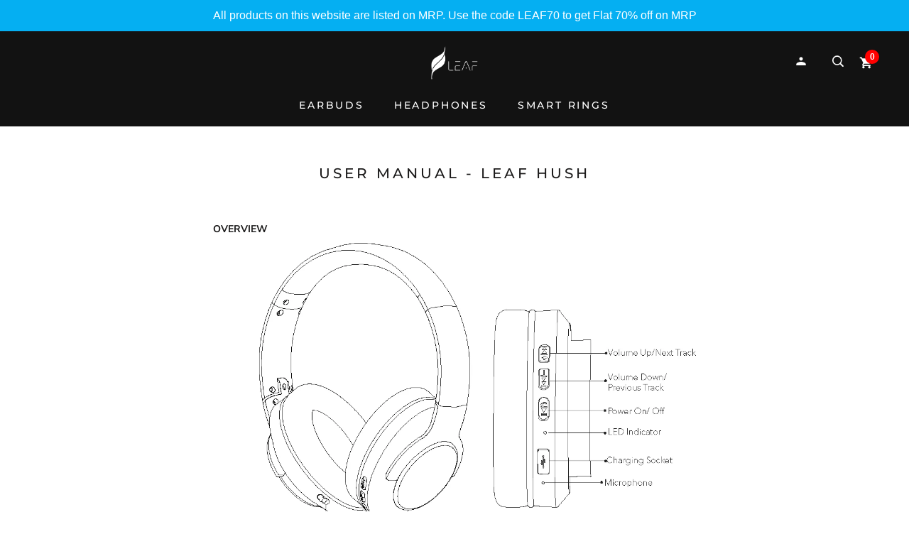

--- FILE ---
content_type: text/html; charset=utf-8
request_url: https://www.leafstudios.in/pages/user-manual-leaf-hush
body_size: 60812
content:
<!doctype html>

<html class="no-js" lang="en">
  <head>

<!-- Google Tag Manager -->
<script>(function(w,d,s,l,i){w[l]=w[l]||[];w[l].push({'gtm.start':
new Date().getTime(),event:'gtm.js'});var f=d.getElementsByTagName(s)[0],
j=d.createElement(s),dl=l!='dataLayer'?'&l='+l:'';j.async=true;j.src=
'https://www.googletagmanager.com/gtm.js?id='+i+dl;f.parentNode.insertBefore(j,f);
})(window,document,'script','dataLayer','GTM-M879G77K');</script>
<!-- End Google Tag Manager -->


    

    <title>
    User Manual - Leaf Hush
</title>


    <meta name="description" content="OVERVIEW TURNING ON/OFF Please charge your Leaf Hush for 2.5 hours before turning on for enhanced battery life. Turning ON: Press and hold the Play/ Pause Button until the blue LED flashes. Turning OFF: Press and hold the Play/ Pause Button until the red LED flashes. BLUETOOTH PAIRING MODE If you turn ON the device for">

    <meta charset="utf-8"> 
    <meta name="msvalidate.01" content="A126439A19D87BD316B6F307A1D999B8" />
    <meta http-equiv="X-UA-Compatible" content="IE=edge,chrome=1">
    <meta name="viewport" content="width=device-width, initial-scale=1.0, height=device-height, minimum-scale=1.0, user-scalable=0">
    <meta name="theme-color" content="">
    <link rel="canonical" href="https://www.leafstudios.in/pages/user-manual-leaf-hush">
    <link rel="stylesheet" href="https://cdn.jsdelivr.net/npm/@fancyapps/ui/dist/fancybox.css"/><link rel="shortcut icon" href="//www.leafstudios.in/cdn/shop/files/leaf_logo_in_circle_without_boundary_32x32.png?v=1613179628" type="image/png"><script type="application/javascript">
checkoutBuyer = "https://fastrr-boost-ui.pickrr.com/";
</script>
<input type="hidden" value="www.leafstudios.in" id="sellerDomain"/>
<link rel="stylesheet" href="https://fastrr-boost-ui.pickrr.com/assets/styles/shopify.css">
<script src="https://fastrr-boost-ui.pickrr.com/assets/js/channels/shopify.js" defer></script>

<input type="hidden" value="rz" id="template"/>
<input type="hidden" value="percent" id="discountType"/>
<input type="hidden" value="5" id="discValue"/> 
<style>
 .sr-headless-checkout {
  font-family: inherit;
  font-size: 13px;
  font-weight: 400;
  border-radius: 0px;
  height: 45px;
  /* letter-spacing: 1.4px;
  background-color:rgb(29, 77, 65) !important ; */
  /* margin-top:3px;*/
 }
 .shiprocket-headless{
  width:100%;
 }


   .shiprocket-headless[data-type="cart"]{
  width:70%;
     float:right;
 }

   @media screen and (max-width: 767px) {
       .shiprocket-headless[data-type="cart"]{
  width:100% !important;
 }
   }
 .sr-discount-label{
 font-size:0px !important;
}
 .sr-discount-label:before{
  content:"EXTRA ₹50/- Off on Prepaid Orders";
  font-size: 9px;
  color: #000;
  text-transform: none;
  top: -8px;
  left: 6px;
  background-color: #53FF73;
  border-radius: 3px;
  padding: 0 10px;
} 
</style>
    <script>
  function getUserTimezone() {
    return Intl.DateTimeFormat().resolvedOptions().timeZone;
  }
  function renderButton(showShiprocketCheckout) {
    let modifiedCSS = "";
    if (showShiprocketCheckout) {
      modifiedCSS = `
        button[name="checkout"]{display:none !important;}
        .shopify-payment-button__button.shopify-payment-button__button--unbranded{display:none !important;}
      `;
    } else {
      modifiedCSS = `
        .shiprocket-headless{display:none !important;}
      `;
    }
    const styleElement = document.createElement("style");
    styleElement.textContent = modifiedCSS;
    document.head.appendChild(styleElement);
  }
  function checkAndSetButtonVisibility() {
    const indiaTimezones = ["Asia/Kolkata", "Asia/Calcutta"];
    const userTimezone = getUserTimezone();
    const isIndia = indiaTimezones.includes(userTimezone);
    renderButton(isIndia);
  }
  checkAndSetButtonVisibility();
</script>
	<link rel="preload" href="//www.leafstudios.in/cdn/shop/t/69/assets/theme.scss.css?v=54925172965672944761762326010" as="style">
    <link rel="stylesheet" href="//www.leafstudios.in/cdn/shop/t/69/assets/theme.scss.css?v=54925172965672944761762326010">

    <meta property="og:type" content="website">
  <meta property="og:title" content="User Manual - Leaf Hush"><meta property="og:description" content="OVERVIEW TURNING ON/OFF Please charge your Leaf Hush for 2.5 hours before turning on for enhanced battery life. Turning ON: Press and hold the Play/ Pause Button until the blue LED flashes. Turning OFF: Press and hold the Play/ Pause Button until the red LED flashes. BLUETOOTH PAIRING MODE If you turn ON the device for"><meta property="og:url" content="https://www.leafstudios.in/pages/user-manual-leaf-hush">
<meta property="og:site_name" content="Leaf Studios"><meta name="twitter:card" content="summary"><meta name="twitter:title" content="User Manual - Leaf Hush">
  <meta name="twitter:description" content="OVERVIEW TURNING ON/OFF Please charge your Leaf Hush for 2.5 hours before turning on for enhanced battery life. Turning ON: Press and hold the Play/ Pause Button until the blue LED flashes. Turning OFF: Press and hold the Play/ Pause Button until the red LED flashes. BLUETOOTH PAIRING MODE If you turn ON the device for">
    

  
    <script>window.performance && window.performance.mark && window.performance.mark('shopify.content_for_header.start');</script><meta name="google-site-verification" content="jKGxBW83UoApJOamIPA_bNOr9vqI3Y7Pfk4GzkbJPac">
<meta name="google-site-verification" content="jKGxBW83UoApJOamIPA_bNOr9vqI3Y7Pfk4GzkbJPac">
<meta id="shopify-digital-wallet" name="shopify-digital-wallet" content="/16767297/digital_wallets/dialog">
<script async="async" src="/checkouts/internal/preloads.js?locale=en-IN"></script>
<script id="shopify-features" type="application/json">{"accessToken":"cbfa9d1929c4cb904635189f4598cb97","betas":["rich-media-storefront-analytics"],"domain":"www.leafstudios.in","predictiveSearch":true,"shopId":16767297,"locale":"en"}</script>
<script>var Shopify = Shopify || {};
Shopify.shop = "wireless-earphones.myshopify.com";
Shopify.locale = "en";
Shopify.currency = {"active":"INR","rate":"1.0"};
Shopify.country = "IN";
Shopify.theme = {"name":"helium-merge","id":185028870325,"schema_name":"Prestige","schema_version":"3.1.2","theme_store_id":null,"role":"main"};
Shopify.theme.handle = "null";
Shopify.theme.style = {"id":null,"handle":null};
Shopify.cdnHost = "www.leafstudios.in/cdn";
Shopify.routes = Shopify.routes || {};
Shopify.routes.root = "/";</script>
<script type="module">!function(o){(o.Shopify=o.Shopify||{}).modules=!0}(window);</script>
<script>!function(o){function n(){var o=[];function n(){o.push(Array.prototype.slice.apply(arguments))}return n.q=o,n}var t=o.Shopify=o.Shopify||{};t.loadFeatures=n(),t.autoloadFeatures=n()}(window);</script>
<script id="shop-js-analytics" type="application/json">{"pageType":"page"}</script>
<script defer="defer" async type="module" src="//www.leafstudios.in/cdn/shopifycloud/shop-js/modules/v2/client.init-shop-cart-sync_BT-GjEfc.en.esm.js"></script>
<script defer="defer" async type="module" src="//www.leafstudios.in/cdn/shopifycloud/shop-js/modules/v2/chunk.common_D58fp_Oc.esm.js"></script>
<script defer="defer" async type="module" src="//www.leafstudios.in/cdn/shopifycloud/shop-js/modules/v2/chunk.modal_xMitdFEc.esm.js"></script>
<script type="module">
  await import("//www.leafstudios.in/cdn/shopifycloud/shop-js/modules/v2/client.init-shop-cart-sync_BT-GjEfc.en.esm.js");
await import("//www.leafstudios.in/cdn/shopifycloud/shop-js/modules/v2/chunk.common_D58fp_Oc.esm.js");
await import("//www.leafstudios.in/cdn/shopifycloud/shop-js/modules/v2/chunk.modal_xMitdFEc.esm.js");

  window.Shopify.SignInWithShop?.initShopCartSync?.({"fedCMEnabled":true,"windoidEnabled":true});

</script>
<script>(function() {
  var isLoaded = false;
  function asyncLoad() {
    if (isLoaded) return;
    isLoaded = true;
    var urls = ["\/\/shopify.privy.com\/widget.js?shop=wireless-earphones.myshopify.com","\/\/www.powr.io\/powr.js?powr-token=wireless-earphones.myshopify.com\u0026external-type=shopify\u0026shop=wireless-earphones.myshopify.com","https:\/\/chimpstatic.com\/mcjs-connected\/js\/users\/c3ea75e80de7dc03e51f2867a\/43b4bea2f7d9c7a72a23b64b5.js?shop=wireless-earphones.myshopify.com","https:\/\/d23dclunsivw3h.cloudfront.net\/redirect-app.js?shop=wireless-earphones.myshopify.com","https:\/\/js.smile.io\/v1\/smile-shopify.js?shop=wireless-earphones.myshopify.com","https:\/\/cdn.gokwik.co\/v4\/dist\/gokwik.min.js?shop=wireless-earphones.myshopify.com","https:\/\/analytics.gokwik.co\/analytics.js?shop=wireless-earphones.myshopify.com","https:\/\/cdn.gokwik.co\/v4\/dist\/gokwik.min.js?shop=wireless-earphones.myshopify.com","https:\/\/analytics.gokwik.co\/analytics.js?shop=wireless-earphones.myshopify.com","\/\/cdn.shopify.com\/proxy\/15bc0c91a6858b41f19d9f17ba7a7d5417433ca54243b7bbe6354fe3eb56ff0e\/api.afx.club\/api\/script\/referral-ap?shop=wireless-earphones.myshopify.com\u0026sp-cache-control=cHVibGljLCBtYXgtYWdlPTkwMA","https:\/\/cdn.hextom.com\/js\/quickannouncementbar.js?shop=wireless-earphones.myshopify.com","https:\/\/sr-cdn.shiprocket.in\/sr-promise\/static\/uc.js?channel_id=4\u0026sr_company_id=207912\u0026shop=wireless-earphones.myshopify.com","https:\/\/tracker.wigzopush.com\/shopify.js?orgtoken=35-crHfBQrulSb2NsnNfqA\u0026shop=wireless-earphones.myshopify.com","https:\/\/tracker.wigzopush.com\/shopify.js?orgtoken=35-crHfBQrulSb2NsnNfqA\u0026shop=wireless-earphones.myshopify.com"];
    for (var i = 0; i < urls.length; i++) {
      var s = document.createElement('script');
      s.type = 'text/javascript';
      s.async = true;
      s.src = urls[i];
      var x = document.getElementsByTagName('script')[0];
      x.parentNode.insertBefore(s, x);
    }
  };
  if(window.attachEvent) {
    window.attachEvent('onload', asyncLoad);
  } else {
    window.addEventListener('load', asyncLoad, false);
  }
})();</script>
<script id="__st">var __st={"a":16767297,"offset":19800,"reqid":"615278e8-6797-481b-a8d9-39e8fa0f4dce-1769034182","pageurl":"www.leafstudios.in\/pages\/user-manual-leaf-hush","s":"pages-76118261941","u":"71d76c6465c3","p":"page","rtyp":"page","rid":76118261941};</script>
<script>window.ShopifyPaypalV4VisibilityTracking = true;</script>
<script id="form-persister">!function(){'use strict';const t='contact',e='new_comment',n=[[t,t],['blogs',e],['comments',e],[t,'customer']],o='password',r='form_key',c=['recaptcha-v3-token','g-recaptcha-response','h-captcha-response',o],s=()=>{try{return window.sessionStorage}catch{return}},i='__shopify_v',u=t=>t.elements[r],a=function(){const t=[...n].map((([t,e])=>`form[action*='/${t}']:not([data-nocaptcha='true']) input[name='form_type'][value='${e}']`)).join(',');var e;return e=t,()=>e?[...document.querySelectorAll(e)].map((t=>t.form)):[]}();function m(t){const e=u(t);a().includes(t)&&(!e||!e.value)&&function(t){try{if(!s())return;!function(t){const e=s();if(!e)return;const n=u(t);if(!n)return;const o=n.value;o&&e.removeItem(o)}(t);const e=Array.from(Array(32),(()=>Math.random().toString(36)[2])).join('');!function(t,e){u(t)||t.append(Object.assign(document.createElement('input'),{type:'hidden',name:r})),t.elements[r].value=e}(t,e),function(t,e){const n=s();if(!n)return;const r=[...t.querySelectorAll(`input[type='${o}']`)].map((({name:t})=>t)),u=[...c,...r],a={};for(const[o,c]of new FormData(t).entries())u.includes(o)||(a[o]=c);n.setItem(e,JSON.stringify({[i]:1,action:t.action,data:a}))}(t,e)}catch(e){console.error('failed to persist form',e)}}(t)}const f=t=>{if('true'===t.dataset.persistBound)return;const e=function(t,e){const n=function(t){return'function'==typeof t.submit?t.submit:HTMLFormElement.prototype.submit}(t).bind(t);return function(){let t;return()=>{t||(t=!0,(()=>{try{e(),n()}catch(t){(t=>{console.error('form submit failed',t)})(t)}})(),setTimeout((()=>t=!1),250))}}()}(t,(()=>{m(t)}));!function(t,e){if('function'==typeof t.submit&&'function'==typeof e)try{t.submit=e}catch{}}(t,e),t.addEventListener('submit',(t=>{t.preventDefault(),e()})),t.dataset.persistBound='true'};!function(){function t(t){const e=(t=>{const e=t.target;return e instanceof HTMLFormElement?e:e&&e.form})(t);e&&m(e)}document.addEventListener('submit',t),document.addEventListener('DOMContentLoaded',(()=>{const e=a();for(const t of e)f(t);var n;n=document.body,new window.MutationObserver((t=>{for(const e of t)if('childList'===e.type&&e.addedNodes.length)for(const t of e.addedNodes)1===t.nodeType&&'FORM'===t.tagName&&a().includes(t)&&f(t)})).observe(n,{childList:!0,subtree:!0,attributes:!1}),document.removeEventListener('submit',t)}))}()}();</script>
<script integrity="sha256-4kQ18oKyAcykRKYeNunJcIwy7WH5gtpwJnB7kiuLZ1E=" data-source-attribution="shopify.loadfeatures" defer="defer" src="//www.leafstudios.in/cdn/shopifycloud/storefront/assets/storefront/load_feature-a0a9edcb.js" crossorigin="anonymous"></script>
<script data-source-attribution="shopify.dynamic_checkout.dynamic.init">var Shopify=Shopify||{};Shopify.PaymentButton=Shopify.PaymentButton||{isStorefrontPortableWallets:!0,init:function(){window.Shopify.PaymentButton.init=function(){};var t=document.createElement("script");t.src="https://www.leafstudios.in/cdn/shopifycloud/portable-wallets/latest/portable-wallets.en.js",t.type="module",document.head.appendChild(t)}};
</script>
<script data-source-attribution="shopify.dynamic_checkout.buyer_consent">
  function portableWalletsHideBuyerConsent(e){var t=document.getElementById("shopify-buyer-consent"),n=document.getElementById("shopify-subscription-policy-button");t&&n&&(t.classList.add("hidden"),t.setAttribute("aria-hidden","true"),n.removeEventListener("click",e))}function portableWalletsShowBuyerConsent(e){var t=document.getElementById("shopify-buyer-consent"),n=document.getElementById("shopify-subscription-policy-button");t&&n&&(t.classList.remove("hidden"),t.removeAttribute("aria-hidden"),n.addEventListener("click",e))}window.Shopify?.PaymentButton&&(window.Shopify.PaymentButton.hideBuyerConsent=portableWalletsHideBuyerConsent,window.Shopify.PaymentButton.showBuyerConsent=portableWalletsShowBuyerConsent);
</script>
<script data-source-attribution="shopify.dynamic_checkout.cart.bootstrap">document.addEventListener("DOMContentLoaded",(function(){function t(){return document.querySelector("shopify-accelerated-checkout-cart, shopify-accelerated-checkout")}if(t())Shopify.PaymentButton.init();else{new MutationObserver((function(e,n){t()&&(Shopify.PaymentButton.init(),n.disconnect())})).observe(document.body,{childList:!0,subtree:!0})}}));
</script>

<script>window.performance && window.performance.mark && window.performance.mark('shopify.content_for_header.end');</script> 

    <script src="https://code.jquery.com/jquery-3.3.1.min.js" integrity="sha256-FgpCb/KJQlLNfOu91ta32o/NMZxltwRo8QtmkMRdAu8=" crossorigin="anonymous"></script>  <script>
    // This allows to expose several variables to the global scope, to be used in scripts
    window.theme = {
      template: "page",
      shopCurrency: "INR",
      moneyFormat: "Rs. {{amount}}",
      moneyWithCurrencyFormat: "Rs. {{amount}}",
      currencyConversionEnabled: false,
      currencyConversionMoneyFormat: "money_format",
      currencyConversionRoundAmounts: false,
      productImageSize: "natural",
      searchMode: "product,article",
      showPageTransition: false,
      showElementStaggering: false,
      showImageZooming: false,
      enableExperimentalResizeObserver: false
    };

    window.languages = {
      cartAddNote: "Add Order Note",
      cartEditNote: "Edit Order Note",
      productImageLoadingError: "This image could not be loaded. Please try to reload the page.",
      productFormAddToCart: "Add to cart",
      productFormUnavailable: "Unavailable",
      productFormSoldOut: "Sold Out",
      shippingEstimatorOneResult: "1 option available:",
      shippingEstimatorMoreResults: "{{count}} options available:",
      shippingEstimatorNoResults: "No shipping could be found"
    };

    window.lazySizesConfig = {
      loadHidden: false,
      hFac: 0.5,
      expFactor: 2,
      ricTimeout: 150,
      lazyClass: 'Image--lazyLoad',
      loadingClass: 'Image--lazyLoading',
      loadedClass: 'Image--lazyLoaded'
    };

    document.documentElement.className = document.documentElement.className.replace('no-js', 'js');
    document.documentElement.style.setProperty('--window-height', window.innerHeight + 'px');

    // We do a quick detection of some features (we could use Modernizr but for so little...)
    (function() {
      document.documentElement.className += ((window.CSS && window.CSS.supports('(position: sticky) or (position: -webkit-sticky)')) ? ' supports-sticky' : ' no-supports-sticky');
      document.documentElement.className += (window.matchMedia('(-moz-touch-enabled: 1), (hover: none)')).matches ? ' no-supports-hover' : ' supports-hover';
    }());

    window.onpageshow = function (event) {
      if (event.persisted) {
        window.location.reload();
      }
    };

    </script>

    <script src="//www.leafstudios.in/cdn/shop/t/69/assets/lazysizes.min.js?v=174358363404432586981758782775" async></script>

    
<script src="https://polyfill-fastly.net/v2/polyfill.min.js?features=fetch,Element.prototype.closest,Element.prototype.remove,Element.prototype.classList,Array.prototype.includes,Array.prototype.fill,Object.assign,CustomEvent,IntersectionObserver,IntersectionObserverEntry" defer></script>
    <script src="//www.leafstudios.in/cdn/shop/t/69/assets/libs.min.js?v=88466822118989791001758782775" defer></script>
    <script src="//www.leafstudios.in/cdn/shop/t/69/assets/theme.min.js?v=86565738808847002551758782776" defer></script>
    <script src="//www.leafstudios.in/cdn/shop/t/69/assets/custom.js?v=81786670800190492551758782776" defer></script>

    
    <script>if (typeof(_sokShops) === "undefined") { _sokShops = {};}_sokShops.getNumber = function(val) { val = val.replace(/,/g, ""); var reg = /\d+(\.\d{1,2})?/; if (val.length && val.match(reg).length) { return parseFloat(val.match(reg)[0]); } else { return 0; }};  _sokShops.cart = {  product_imageurl: [ ], sku_id: [ ],  product_names: [ ], sku_url: [ ],product_prices: [ ], product_quantities: [ ], cart_amount: _sokShops.getNumber("0.00"), currency: "INR" };</script>



    <meta name="facebook-domain-verification" content="m0isbh8169lmx7vvxxhy77nbflkcji" />

    
    <!-- Global site tag (gtag.js) - Google Analytics -->
	<script async src="https://www.googletagmanager.com/gtag/js?id=G-GLGYRCH0W2"></script>
	<script>
  		window.dataLayer = window.dataLayer || [];
  		function gtag(){dataLayer.push(arguments);}
  		gtag('js', new Date());

  		gtag('config', 'G-GLGYRCH0W2');
      
	</script>
    
    <!-- Global site tag (gtag.js) - Google Ads: 10795998048 -->
	<script async src="https://www.googletagmanager.com/gtag/js?id=AW-10795998048"></script>
	<script>
  		window.dataLayer = window.dataLayer || [];
  		function gtag(){dataLayer.push(arguments);}
  		gtag('js', new Date());

  		gtag('config', 'AW-10795998048');
	</script>

    
    

    
    
    
    <script>
      const urlParams = new URLSearchParams(window.location.search);
      const myParam = urlParams.get('clearCart');
      if(myParam){
        setTimeout(function(){
          document.cookie = "cart" + '=; Path=/; Expires=Thu, 01 Jan 1970 00:00:01 GMT;';
          window.location.href="/";
        })
      };
      if(!!window.performance && window.performance.navigation.type === 2){
        console.log('Reloading');
        window.location.reload();
      }
      const ua = window.navigator.userAgent;



      if( ua.match("phonepe-webview")!=null || ((/AppContainer/i.test(ua)) != false )){

        var styles = '#smile-ui-container { display:none; } ';
        var styleSheet = document.createElement("style");
        styleSheet.type = "text/css";
        styleSheet.innerText = styles;
        document.head.appendChild(styleSheet);
        setTimeout(function(){
          $(".account_link").hide();
          $(".Footer__Social").hide();
          $(".shopify-payment-button").hide();
          $(".warranty-registration").hide();
          $(".SidebarMenu__Social").hide();
          $(".Footer__Block--newsletter").hide();
          $(".Article__ShareButtons").hide();
          $(".cod_checker").hide();
        },500);
      }
    </script>

    
<!-- Start of Judge.me Core -->
<link rel="dns-prefetch" href="https://cdn.judge.me/">
<script data-cfasync='false' class='jdgm-settings-script'>window.jdgmSettings={"pagination":5,"disable_web_reviews":false,"badge_no_review_text":"No reviews","badge_n_reviews_text":"{{ n }} review/reviews","badge_star_color":"#346b88","hide_badge_preview_if_no_reviews":true,"badge_hide_text":false,"enforce_center_preview_badge":false,"widget_title":"Customer Reviews","widget_open_form_text":"Write a review","widget_close_form_text":"Cancel review","widget_refresh_page_text":"Refresh page","widget_summary_text":"Based on {{ number_of_reviews }} review/reviews","widget_no_review_text":"Be the first to write a review","widget_name_field_text":"Display name","widget_verified_name_field_text":"Verified Name (public)","widget_name_placeholder_text":"Display name","widget_required_field_error_text":"This field is required.","widget_email_field_text":"Email address","widget_verified_email_field_text":"Verified Email (private, can not be edited)","widget_email_placeholder_text":"Your email address","widget_email_field_error_text":"Please enter a valid email address.","widget_rating_field_text":"Rating","widget_review_title_field_text":"Review Title","widget_review_title_placeholder_text":"Give your review a title","widget_review_body_field_text":"Review content","widget_review_body_placeholder_text":"Start writing here...","widget_pictures_field_text":"Picture/Video (optional)","widget_submit_review_text":"Submit Review","widget_submit_verified_review_text":"Submit Verified Review","widget_submit_success_msg_with_auto_publish":"Thank you! Please refresh the page in a few moments to see your review. You can remove or edit your review by logging into \u003ca href='https://judge.me/login' target='_blank' rel='nofollow noopener'\u003eJudge.me\u003c/a\u003e","widget_submit_success_msg_no_auto_publish":"Thank you! Your review will be published as soon as it is approved by the shop admin. You can remove or edit your review by logging into \u003ca href='https://judge.me/login' target='_blank' rel='nofollow noopener'\u003eJudge.me\u003c/a\u003e","widget_show_default_reviews_out_of_total_text":"Showing {{ n_reviews_shown }} out of {{ n_reviews }} reviews.","widget_show_all_link_text":"Show all","widget_show_less_link_text":"Show less","widget_author_said_text":"{{ reviewer_name }} said:","widget_days_text":"{{ n }} days ago","widget_weeks_text":"{{ n }} week/weeks ago","widget_months_text":"{{ n }} month/months ago","widget_years_text":"{{ n }} year/years ago","widget_yesterday_text":"Yesterday","widget_today_text":"Today","widget_replied_text":"\u003e\u003e {{ shop_name }} replied:","widget_read_more_text":"Read more","widget_reviewer_name_as_initial":"","widget_rating_filter_color":"","widget_rating_filter_see_all_text":"See all reviews","widget_sorting_most_recent_text":"Most Recent","widget_sorting_highest_rating_text":"Highest Rating","widget_sorting_lowest_rating_text":"Lowest Rating","widget_sorting_with_pictures_text":"Only Pictures","widget_sorting_most_helpful_text":"Most Helpful","widget_open_question_form_text":"Ask a question","widget_reviews_subtab_text":"Reviews","widget_questions_subtab_text":"Questions","widget_question_label_text":"Question","widget_answer_label_text":"Answer","widget_question_placeholder_text":"Write your question here","widget_submit_question_text":"Submit Question","widget_question_submit_success_text":"Thank you for your question! We will notify you once it gets answered.","widget_star_color":"#fed905","verified_badge_text":"Verified","verified_badge_bg_color":"","verified_badge_text_color":"","verified_badge_placement":"left-of-reviewer-name","widget_review_max_height":"","widget_hide_border":false,"widget_social_share":false,"widget_thumb":false,"widget_review_location_show":false,"widget_location_format":"","all_reviews_include_out_of_store_products":true,"all_reviews_out_of_store_text":"(out of store)","all_reviews_pagination":100,"all_reviews_product_name_prefix_text":"about","enable_review_pictures":true,"enable_question_anwser":false,"widget_theme":"","review_date_format":"mm/dd/yyyy","default_sort_method":"most-recent","widget_product_reviews_subtab_text":"Product Reviews","widget_shop_reviews_subtab_text":"Shop Reviews","widget_other_products_reviews_text":"Reviews for other products","widget_store_reviews_subtab_text":"Store reviews","widget_no_store_reviews_text":"This store hasn't received any reviews yet","widget_web_restriction_product_reviews_text":"This product hasn't received any reviews yet","widget_no_items_text":"No items found","widget_show_more_text":"Show more","widget_write_a_store_review_text":"Write a Store Review","widget_other_languages_heading":"Reviews in Other Languages","widget_translate_review_text":"Translate review to {{ language }}","widget_translating_review_text":"Translating...","widget_show_original_translation_text":"Show original ({{ language }})","widget_translate_review_failed_text":"Review couldn't be translated.","widget_translate_review_retry_text":"Retry","widget_translate_review_try_again_later_text":"Try again later","show_product_url_for_grouped_product":false,"widget_sorting_pictures_first_text":"Pictures First","show_pictures_on_all_rev_page_mobile":false,"show_pictures_on_all_rev_page_desktop":false,"floating_tab_hide_mobile_install_preference":false,"floating_tab_button_name":"★ Reviews","floating_tab_title":"Let customers speak for us","floating_tab_button_color":"","floating_tab_button_background_color":"","floating_tab_url":"","floating_tab_url_enabled":false,"floating_tab_tab_style":"text","all_reviews_text_badge_text":"Customers rate us {{ shop.metafields.judgeme.all_reviews_rating | round: 1 }}/5 based on {{ shop.metafields.judgeme.all_reviews_count }} reviews.","all_reviews_text_badge_text_branded_style":"{{ shop.metafields.judgeme.all_reviews_rating | round: 1 }} out of 5 stars based on {{ shop.metafields.judgeme.all_reviews_count }} reviews","is_all_reviews_text_badge_a_link":false,"show_stars_for_all_reviews_text_badge":false,"all_reviews_text_badge_url":"","all_reviews_text_style":"text","all_reviews_text_color_style":"judgeme_brand_color","all_reviews_text_color":"#108474","all_reviews_text_show_jm_brand":true,"featured_carousel_show_header":false,"featured_carousel_title":"WHAT CUSTOMERS ARE SAYING","testimonials_carousel_title":"Customers are saying","videos_carousel_title":"Real customer stories","cards_carousel_title":"Customers are saying","featured_carousel_count_text":"from {{ n }} reviews","featured_carousel_add_link_to_all_reviews_page":false,"featured_carousel_url":"","featured_carousel_show_images":true,"featured_carousel_autoslide_interval":5,"featured_carousel_arrows_on_the_sides":false,"featured_carousel_height":180,"featured_carousel_width":90,"featured_carousel_image_size":0,"featured_carousel_image_height":250,"featured_carousel_arrow_color":"#346b88","verified_count_badge_style":"vintage","verified_count_badge_orientation":"horizontal","verified_count_badge_color_style":"judgeme_brand_color","verified_count_badge_color":"#108474","is_verified_count_badge_a_link":false,"verified_count_badge_url":"","verified_count_badge_show_jm_brand":true,"widget_rating_preset_default":5,"widget_first_sub_tab":"product-reviews","widget_show_histogram":true,"widget_histogram_use_custom_color":false,"widget_pagination_use_custom_color":false,"widget_star_use_custom_color":true,"widget_verified_badge_use_custom_color":false,"widget_write_review_use_custom_color":false,"picture_reminder_submit_button":"Upload Pictures","enable_review_videos":false,"mute_video_by_default":false,"widget_sorting_videos_first_text":"Videos First","widget_review_pending_text":"Pending","featured_carousel_items_for_large_screen":3,"social_share_options_order":"Facebook,Twitter","remove_microdata_snippet":false,"disable_json_ld":false,"enable_json_ld_products":false,"preview_badge_show_question_text":false,"preview_badge_no_question_text":"No questions","preview_badge_n_question_text":"{{ number_of_questions }} question/questions","qa_badge_show_icon":false,"qa_badge_position":"same-row","remove_judgeme_branding":false,"widget_add_search_bar":false,"widget_search_bar_placeholder":"Search","widget_sorting_verified_only_text":"Verified only","featured_carousel_theme":"card","featured_carousel_show_rating":true,"featured_carousel_show_title":true,"featured_carousel_show_body":true,"featured_carousel_show_date":false,"featured_carousel_show_reviewer":true,"featured_carousel_show_product":false,"featured_carousel_header_background_color":"#108474","featured_carousel_header_text_color":"#ffffff","featured_carousel_name_product_separator":"reviewed","featured_carousel_full_star_background":"#346b88","featured_carousel_empty_star_background":"#dadada","featured_carousel_vertical_theme_background":"#f9fafb","featured_carousel_verified_badge_enable":false,"featured_carousel_verified_badge_color":"#108474","featured_carousel_border_style":"round","featured_carousel_review_line_length_limit":3,"featured_carousel_more_reviews_button_text":"Read more reviews","featured_carousel_view_product_button_text":"View product","all_reviews_page_load_reviews_on":"scroll","all_reviews_page_load_more_text":"Load More Reviews","disable_fb_tab_reviews":false,"enable_ajax_cdn_cache":false,"widget_public_name_text":"displayed publicly like","default_reviewer_name":"John Smith","default_reviewer_name_has_non_latin":true,"widget_reviewer_anonymous":"Anonymous","medals_widget_title":"Judge.me Review Medals","medals_widget_background_color":"#f9fafb","medals_widget_position":"footer_all_pages","medals_widget_border_color":"#f9fafb","medals_widget_verified_text_position":"left","medals_widget_use_monochromatic_version":false,"medals_widget_elements_color":"#108474","show_reviewer_avatar":true,"widget_invalid_yt_video_url_error_text":"Not a YouTube video URL","widget_max_length_field_error_text":"Please enter no more than {0} characters.","widget_show_country_flag":false,"widget_show_collected_via_shop_app":true,"widget_verified_by_shop_badge_style":"light","widget_verified_by_shop_text":"Verified by Shop","widget_show_photo_gallery":false,"widget_load_with_code_splitting":true,"widget_ugc_install_preference":false,"widget_ugc_title":"Made by us, Shared by you","widget_ugc_subtitle":"Tag us to see your picture featured in our page","widget_ugc_arrows_color":"#ffffff","widget_ugc_primary_button_text":"Buy Now","widget_ugc_primary_button_background_color":"#108474","widget_ugc_primary_button_text_color":"#ffffff","widget_ugc_primary_button_border_width":"0","widget_ugc_primary_button_border_style":"none","widget_ugc_primary_button_border_color":"#108474","widget_ugc_primary_button_border_radius":"25","widget_ugc_secondary_button_text":"Load More","widget_ugc_secondary_button_background_color":"#ffffff","widget_ugc_secondary_button_text_color":"#108474","widget_ugc_secondary_button_border_width":"2","widget_ugc_secondary_button_border_style":"solid","widget_ugc_secondary_button_border_color":"#108474","widget_ugc_secondary_button_border_radius":"25","widget_ugc_reviews_button_text":"View Reviews","widget_ugc_reviews_button_background_color":"#ffffff","widget_ugc_reviews_button_text_color":"#108474","widget_ugc_reviews_button_border_width":"2","widget_ugc_reviews_button_border_style":"solid","widget_ugc_reviews_button_border_color":"#108474","widget_ugc_reviews_button_border_radius":"25","widget_ugc_reviews_button_link_to":"judgeme-reviews-page","widget_ugc_show_post_date":true,"widget_ugc_max_width":"800","widget_rating_metafield_value_type":true,"widget_primary_color":"#108474","widget_enable_secondary_color":false,"widget_secondary_color":"#edf5f5","widget_summary_average_rating_text":"{{ average_rating }} out of 5","widget_media_grid_title":"Customer photos \u0026 videos","widget_media_grid_see_more_text":"See more","widget_round_style":false,"widget_show_product_medals":true,"widget_verified_by_judgeme_text":"Verified by Judge.me","widget_show_store_medals":true,"widget_verified_by_judgeme_text_in_store_medals":"Verified by Judge.me","widget_media_field_exceed_quantity_message":"Sorry, we can only accept {{ max_media }} for one review.","widget_media_field_exceed_limit_message":"{{ file_name }} is too large, please select a {{ media_type }} less than {{ size_limit }}MB.","widget_review_submitted_text":"Review Submitted!","widget_question_submitted_text":"Question Submitted!","widget_close_form_text_question":"Cancel","widget_write_your_answer_here_text":"Write your answer here","widget_enabled_branded_link":true,"widget_show_collected_by_judgeme":false,"widget_reviewer_name_color":"","widget_write_review_text_color":"","widget_write_review_bg_color":"","widget_collected_by_judgeme_text":"collected by Judge.me","widget_pagination_type":"standard","widget_load_more_text":"Load More","widget_load_more_color":"#108474","widget_full_review_text":"Full Review","widget_read_more_reviews_text":"Read More Reviews","widget_read_questions_text":"Read Questions","widget_questions_and_answers_text":"Questions \u0026 Answers","widget_verified_by_text":"Verified by","widget_verified_text":"Verified","widget_number_of_reviews_text":"{{ number_of_reviews }} reviews","widget_back_button_text":"Back","widget_next_button_text":"Next","widget_custom_forms_filter_button":"Filters","custom_forms_style":"vertical","widget_show_review_information":false,"how_reviews_are_collected":"How reviews are collected?","widget_show_review_keywords":false,"widget_gdpr_statement":"How we use your data: We'll only contact you about the review you left, and only if necessary. By submitting your review, you agree to Judge.me's \u003ca href='https://judge.me/terms' target='_blank' rel='nofollow noopener'\u003eterms\u003c/a\u003e, \u003ca href='https://judge.me/privacy' target='_blank' rel='nofollow noopener'\u003eprivacy\u003c/a\u003e and \u003ca href='https://judge.me/content-policy' target='_blank' rel='nofollow noopener'\u003econtent\u003c/a\u003e policies.","widget_multilingual_sorting_enabled":false,"widget_translate_review_content_enabled":false,"widget_translate_review_content_method":"manual","popup_widget_review_selection":"automatically_with_pictures","popup_widget_round_border_style":true,"popup_widget_show_title":true,"popup_widget_show_body":true,"popup_widget_show_reviewer":false,"popup_widget_show_product":true,"popup_widget_show_pictures":true,"popup_widget_use_review_picture":true,"popup_widget_show_on_home_page":true,"popup_widget_show_on_product_page":true,"popup_widget_show_on_collection_page":true,"popup_widget_show_on_cart_page":true,"popup_widget_position":"bottom_left","popup_widget_first_review_delay":5,"popup_widget_duration":5,"popup_widget_interval":5,"popup_widget_review_count":5,"popup_widget_hide_on_mobile":true,"review_snippet_widget_round_border_style":true,"review_snippet_widget_card_color":"#FFFFFF","review_snippet_widget_slider_arrows_background_color":"#FFFFFF","review_snippet_widget_slider_arrows_color":"#000000","review_snippet_widget_star_color":"#108474","show_product_variant":false,"all_reviews_product_variant_label_text":"Variant: ","widget_show_verified_branding":false,"widget_ai_summary_title":"Customers say","widget_ai_summary_disclaimer":"AI-powered review summary based on recent customer reviews","widget_show_ai_summary":false,"widget_show_ai_summary_bg":false,"widget_show_review_title_input":true,"redirect_reviewers_invited_via_email":"review_widget","request_store_review_after_product_review":false,"request_review_other_products_in_order":false,"review_form_color_scheme":"default","review_form_corner_style":"square","review_form_star_color":{},"review_form_text_color":"#333333","review_form_background_color":"#ffffff","review_form_field_background_color":"#fafafa","review_form_button_color":{},"review_form_button_text_color":"#ffffff","review_form_modal_overlay_color":"#000000","review_content_screen_title_text":"How would you rate this product?","review_content_introduction_text":"We would love it if you would share a bit about your experience.","store_review_form_title_text":"How would you rate this store?","store_review_form_introduction_text":"We would love it if you would share a bit about your experience.","show_review_guidance_text":true,"one_star_review_guidance_text":"Poor","five_star_review_guidance_text":"Great","customer_information_screen_title_text":"About you","customer_information_introduction_text":"Please tell us more about you.","custom_questions_screen_title_text":"Your experience in more detail","custom_questions_introduction_text":"Here are a few questions to help us understand more about your experience.","review_submitted_screen_title_text":"Thanks for your review!","review_submitted_screen_thank_you_text":"We are processing it and it will appear on the store soon.","review_submitted_screen_email_verification_text":"Please confirm your email by clicking the link we just sent you. This helps us keep reviews authentic.","review_submitted_request_store_review_text":"Would you like to share your experience of shopping with us?","review_submitted_review_other_products_text":"Would you like to review these products?","store_review_screen_title_text":"Would you like to share your experience of shopping with us?","store_review_introduction_text":"We value your feedback and use it to improve. Please share any thoughts or suggestions you have.","reviewer_media_screen_title_picture_text":"Share a picture","reviewer_media_introduction_picture_text":"Upload a photo to support your review.","reviewer_media_screen_title_video_text":"Share a video","reviewer_media_introduction_video_text":"Upload a video to support your review.","reviewer_media_screen_title_picture_or_video_text":"Share a picture or video","reviewer_media_introduction_picture_or_video_text":"Upload a photo or video to support your review.","reviewer_media_youtube_url_text":"Paste your Youtube URL here","advanced_settings_next_step_button_text":"Next","advanced_settings_close_review_button_text":"Close","modal_write_review_flow":false,"write_review_flow_required_text":"Required","write_review_flow_privacy_message_text":"We respect your privacy.","write_review_flow_anonymous_text":"Post review as anonymous","write_review_flow_visibility_text":"This won't be visible to other customers.","write_review_flow_multiple_selection_help_text":"Select as many as you like","write_review_flow_single_selection_help_text":"Select one option","write_review_flow_required_field_error_text":"This field is required","write_review_flow_invalid_email_error_text":"Please enter a valid email address","write_review_flow_max_length_error_text":"Max. {{ max_length }} characters.","write_review_flow_media_upload_text":"\u003cb\u003eClick to upload\u003c/b\u003e or drag and drop","write_review_flow_gdpr_statement":"We'll only contact you about your review if necessary. By submitting your review, you agree to our \u003ca href='https://judge.me/terms' target='_blank' rel='nofollow noopener'\u003eterms and conditions\u003c/a\u003e and \u003ca href='https://judge.me/privacy' target='_blank' rel='nofollow noopener'\u003eprivacy policy\u003c/a\u003e.","rating_only_reviews_enabled":false,"show_negative_reviews_help_screen":false,"new_review_flow_help_screen_rating_threshold":3,"negative_review_resolution_screen_title_text":"Tell us more","negative_review_resolution_text":"Your experience matters to us. If there were issues with your purchase, we're here to help. Feel free to reach out to us, we'd love the opportunity to make things right.","negative_review_resolution_button_text":"Contact us","negative_review_resolution_proceed_with_review_text":"Leave a review","negative_review_resolution_subject":"Issue with purchase from {{ shop_name }}.{{ order_name }}","preview_badge_collection_page_install_status":false,"widget_review_custom_css":"","preview_badge_custom_css":"","preview_badge_stars_count":"5-stars","featured_carousel_custom_css":"","floating_tab_custom_css":"","all_reviews_widget_custom_css":"","medals_widget_custom_css":"","verified_badge_custom_css":"","all_reviews_text_custom_css":"","transparency_badges_collected_via_store_invite":false,"transparency_badges_from_another_provider":false,"transparency_badges_collected_from_store_visitor":false,"transparency_badges_collected_by_verified_review_provider":false,"transparency_badges_earned_reward":false,"transparency_badges_collected_via_store_invite_text":"Review collected via store invitation","transparency_badges_from_another_provider_text":"Review collected from another provider","transparency_badges_collected_from_store_visitor_text":"Review collected from a store visitor","transparency_badges_written_in_google_text":"Review written in Google","transparency_badges_written_in_etsy_text":"Review written in Etsy","transparency_badges_written_in_shop_app_text":"Review written in Shop App","transparency_badges_earned_reward_text":"Review earned a reward for future purchase","product_review_widget_per_page":10,"widget_store_review_label_text":"Review about the store","checkout_comment_extension_title_on_product_page":"Customer Comments","checkout_comment_extension_num_latest_comment_show":5,"checkout_comment_extension_format":"name_and_timestamp","checkout_comment_customer_name":"last_initial","checkout_comment_comment_notification":true,"preview_badge_collection_page_install_preference":true,"preview_badge_home_page_install_preference":true,"preview_badge_product_page_install_preference":true,"review_widget_install_preference":"","review_carousel_install_preference":true,"floating_reviews_tab_install_preference":"none","verified_reviews_count_badge_install_preference":false,"all_reviews_text_install_preference":false,"review_widget_best_location":true,"judgeme_medals_install_preference":false,"review_widget_revamp_enabled":false,"review_widget_qna_enabled":false,"review_widget_header_theme":"minimal","review_widget_widget_title_enabled":true,"review_widget_header_text_size":"medium","review_widget_header_text_weight":"regular","review_widget_average_rating_style":"compact","review_widget_bar_chart_enabled":true,"review_widget_bar_chart_type":"numbers","review_widget_bar_chart_style":"standard","review_widget_expanded_media_gallery_enabled":false,"review_widget_reviews_section_theme":"standard","review_widget_image_style":"thumbnails","review_widget_review_image_ratio":"square","review_widget_stars_size":"medium","review_widget_verified_badge":"standard_text","review_widget_review_title_text_size":"medium","review_widget_review_text_size":"medium","review_widget_review_text_length":"medium","review_widget_number_of_columns_desktop":3,"review_widget_carousel_transition_speed":5,"review_widget_custom_questions_answers_display":"always","review_widget_button_text_color":"#FFFFFF","review_widget_text_color":"#000000","review_widget_lighter_text_color":"#7B7B7B","review_widget_corner_styling":"soft","review_widget_review_word_singular":"review","review_widget_review_word_plural":"reviews","review_widget_voting_label":"Helpful?","review_widget_shop_reply_label":"Reply from {{ shop_name }}:","review_widget_filters_title":"Filters","qna_widget_question_word_singular":"Question","qna_widget_question_word_plural":"Questions","qna_widget_answer_reply_label":"Answer from {{ answerer_name }}:","qna_content_screen_title_text":"Ask a question about this product","qna_widget_question_required_field_error_text":"Please enter your question.","qna_widget_flow_gdpr_statement":"We'll only contact you about your question if necessary. By submitting your question, you agree to our \u003ca href='https://judge.me/terms' target='_blank' rel='nofollow noopener'\u003eterms and conditions\u003c/a\u003e and \u003ca href='https://judge.me/privacy' target='_blank' rel='nofollow noopener'\u003eprivacy policy\u003c/a\u003e.","qna_widget_question_submitted_text":"Thanks for your question!","qna_widget_close_form_text_question":"Close","qna_widget_question_submit_success_text":"We’ll notify you by email when your question is answered.","all_reviews_widget_v2025_enabled":false,"all_reviews_widget_v2025_header_theme":"default","all_reviews_widget_v2025_widget_title_enabled":true,"all_reviews_widget_v2025_header_text_size":"medium","all_reviews_widget_v2025_header_text_weight":"regular","all_reviews_widget_v2025_average_rating_style":"compact","all_reviews_widget_v2025_bar_chart_enabled":true,"all_reviews_widget_v2025_bar_chart_type":"numbers","all_reviews_widget_v2025_bar_chart_style":"standard","all_reviews_widget_v2025_expanded_media_gallery_enabled":false,"all_reviews_widget_v2025_show_store_medals":true,"all_reviews_widget_v2025_show_photo_gallery":true,"all_reviews_widget_v2025_show_review_keywords":false,"all_reviews_widget_v2025_show_ai_summary":false,"all_reviews_widget_v2025_show_ai_summary_bg":false,"all_reviews_widget_v2025_add_search_bar":false,"all_reviews_widget_v2025_default_sort_method":"most-recent","all_reviews_widget_v2025_reviews_per_page":10,"all_reviews_widget_v2025_reviews_section_theme":"default","all_reviews_widget_v2025_image_style":"thumbnails","all_reviews_widget_v2025_review_image_ratio":"square","all_reviews_widget_v2025_stars_size":"medium","all_reviews_widget_v2025_verified_badge":"bold_badge","all_reviews_widget_v2025_review_title_text_size":"medium","all_reviews_widget_v2025_review_text_size":"medium","all_reviews_widget_v2025_review_text_length":"medium","all_reviews_widget_v2025_number_of_columns_desktop":3,"all_reviews_widget_v2025_carousel_transition_speed":5,"all_reviews_widget_v2025_custom_questions_answers_display":"always","all_reviews_widget_v2025_show_product_variant":false,"all_reviews_widget_v2025_show_reviewer_avatar":true,"all_reviews_widget_v2025_reviewer_name_as_initial":"","all_reviews_widget_v2025_review_location_show":false,"all_reviews_widget_v2025_location_format":"","all_reviews_widget_v2025_show_country_flag":false,"all_reviews_widget_v2025_verified_by_shop_badge_style":"light","all_reviews_widget_v2025_social_share":false,"all_reviews_widget_v2025_social_share_options_order":"Facebook,Twitter,LinkedIn,Pinterest","all_reviews_widget_v2025_pagination_type":"standard","all_reviews_widget_v2025_button_text_color":"#FFFFFF","all_reviews_widget_v2025_text_color":"#000000","all_reviews_widget_v2025_lighter_text_color":"#7B7B7B","all_reviews_widget_v2025_corner_styling":"soft","all_reviews_widget_v2025_title":"Customer reviews","all_reviews_widget_v2025_ai_summary_title":"Customers say about this store","all_reviews_widget_v2025_no_review_text":"Be the first to write a review","platform":"shopify","branding_url":"https://app.judge.me/reviews/stores/www.leafstudios.in","branding_text":"Powered by Judge.me","locale":"en","reply_name":"Leaf Studios","widget_version":"2.1","footer":true,"autopublish":false,"review_dates":true,"enable_custom_form":false,"shop_use_review_site":true,"shop_locale":"en","enable_multi_locales_translations":false,"show_review_title_input":true,"review_verification_email_status":"never","can_be_branded":false,"reply_name_text":"Leaf Studios"};</script> <style class='jdgm-settings-style'>.jdgm-xx{left:0}:not(.jdgm-prev-badge__stars)>.jdgm-star{color:#fed905}.jdgm-histogram .jdgm-star.jdgm-star{color:#fed905}.jdgm-preview-badge .jdgm-star.jdgm-star{color:#346b88}.jdgm-prev-badge[data-average-rating='0.00']{display:none !important}.jdgm-author-all-initials{display:none !important}.jdgm-author-last-initial{display:none !important}.jdgm-rev-widg__title{visibility:hidden}.jdgm-rev-widg__summary-text{visibility:hidden}.jdgm-prev-badge__text{visibility:hidden}.jdgm-rev__replier:before{content:'Leaf Studios'}.jdgm-rev__prod-link-prefix:before{content:'about'}.jdgm-rev__variant-label:before{content:'Variant: '}.jdgm-rev__out-of-store-text:before{content:'(out of store)'}@media only screen and (min-width: 768px){.jdgm-rev__pics .jdgm-rev_all-rev-page-picture-separator,.jdgm-rev__pics .jdgm-rev__product-picture{display:none}}@media only screen and (max-width: 768px){.jdgm-rev__pics .jdgm-rev_all-rev-page-picture-separator,.jdgm-rev__pics .jdgm-rev__product-picture{display:none}}.jdgm-verified-count-badget[data-from-snippet="true"]{display:none !important}.jdgm-all-reviews-text[data-from-snippet="true"]{display:none !important}.jdgm-medals-section[data-from-snippet="true"]{display:none !important}.jdgm-ugc-media-wrapper[data-from-snippet="true"]{display:none !important}.jdgm-rev__transparency-badge[data-badge-type="review_collected_via_store_invitation"]{display:none !important}.jdgm-rev__transparency-badge[data-badge-type="review_collected_from_another_provider"]{display:none !important}.jdgm-rev__transparency-badge[data-badge-type="review_collected_from_store_visitor"]{display:none !important}.jdgm-rev__transparency-badge[data-badge-type="review_written_in_etsy"]{display:none !important}.jdgm-rev__transparency-badge[data-badge-type="review_written_in_google_business"]{display:none !important}.jdgm-rev__transparency-badge[data-badge-type="review_written_in_shop_app"]{display:none !important}.jdgm-rev__transparency-badge[data-badge-type="review_earned_for_future_purchase"]{display:none !important}
</style> <style class='jdgm-settings-style'></style>

  
  
  
  <style class='jdgm-miracle-styles'>
  @-webkit-keyframes jdgm-spin{0%{-webkit-transform:rotate(0deg);-ms-transform:rotate(0deg);transform:rotate(0deg)}100%{-webkit-transform:rotate(359deg);-ms-transform:rotate(359deg);transform:rotate(359deg)}}@keyframes jdgm-spin{0%{-webkit-transform:rotate(0deg);-ms-transform:rotate(0deg);transform:rotate(0deg)}100%{-webkit-transform:rotate(359deg);-ms-transform:rotate(359deg);transform:rotate(359deg)}}@font-face{font-family:'JudgemeStar';src:url("[data-uri]") format("woff");font-weight:normal;font-style:normal}.jdgm-star{font-family:'JudgemeStar';display:inline !important;text-decoration:none !important;padding:0 4px 0 0 !important;margin:0 !important;font-weight:bold;opacity:1;-webkit-font-smoothing:antialiased;-moz-osx-font-smoothing:grayscale}.jdgm-star:hover{opacity:1}.jdgm-star:last-of-type{padding:0 !important}.jdgm-star.jdgm--on:before{content:"\e000"}.jdgm-star.jdgm--off:before{content:"\e001"}.jdgm-star.jdgm--half:before{content:"\e002"}.jdgm-widget *{margin:0;line-height:1.4;-webkit-box-sizing:border-box;-moz-box-sizing:border-box;box-sizing:border-box;-webkit-overflow-scrolling:touch}.jdgm-hidden{display:none !important;visibility:hidden !important}.jdgm-temp-hidden{display:none}.jdgm-spinner{width:40px;height:40px;margin:auto;border-radius:50%;border-top:2px solid #eee;border-right:2px solid #eee;border-bottom:2px solid #eee;border-left:2px solid #ccc;-webkit-animation:jdgm-spin 0.8s infinite linear;animation:jdgm-spin 0.8s infinite linear}.jdgm-prev-badge{display:block !important}

</style>


  
  
   


<script data-cfasync='false' class='jdgm-script'>
!function(e){window.jdgm=window.jdgm||{},jdgm.CDN_HOST="https://cdn.judge.me/",
jdgm.docReady=function(d){(e.attachEvent?"complete"===e.readyState:"loading"!==e.readyState)?
setTimeout(d,0):e.addEventListener("DOMContentLoaded",d)},jdgm.loadCSS=function(d,t,o,s){
!o&&jdgm.loadCSS.requestedUrls.indexOf(d)>=0||(jdgm.loadCSS.requestedUrls.push(d),
(s=e.createElement("link")).rel="stylesheet",s.class="jdgm-stylesheet",s.media="nope!",
s.href=d,s.onload=function(){this.media="all",t&&setTimeout(t)},e.body.appendChild(s))},
jdgm.loadCSS.requestedUrls=[],jdgm.loadJS=function(e,d){var t=new XMLHttpRequest;
t.onreadystatechange=function(){4===t.readyState&&(Function(t.response)(),d&&d(t.response))},
t.open("GET",e),t.send()},jdgm.docReady((function(){(window.jdgmLoadCSS||e.querySelectorAll(
".jdgm-widget, .jdgm-all-reviews-page").length>0)&&(jdgmSettings.widget_load_with_code_splitting?
parseFloat(jdgmSettings.widget_version)>=3?jdgm.loadCSS(jdgm.CDN_HOST+"widget_v3/base.css"):
jdgm.loadCSS(jdgm.CDN_HOST+"widget/base.css"):jdgm.loadCSS(jdgm.CDN_HOST+"shopify_v2.css"),
jdgm.loadJS(jdgm.CDN_HOST+"loader.js"))}))}(document);
</script>

<noscript><link rel="stylesheet" type="text/css" media="all" href="https://cdn.judge.me/shopify_v2.css"></noscript>
<!-- End of Judge.me Core -->


       
<!--Troopod Clarity end-->
<script type="text/javascript">
    (function(c,l,a,r,i,t,y){
        c[a]=c[a]||function(){(c[a].q=c[a].q||[]).push(arguments)};
        t=l.createElement(r);t.async=1;t.src="https://www.clarity.ms/tag/"+i;
        y=l.getElementsByTagName(r)[0];y.parentNode.insertBefore(t,y);
    })(window, document, "clarity", "script", "nz29u47hmq");
</script>
<!--Troopod Clarity end-->
   
<!-- BEGIN app block: shopify://apps/leafstudios-troopod-shopable/blocks/troopod/1c555ebf-a54f-4abd-abde-256440cd0be2 --><!-- BEGIN app snippet: troopod_widget --><script src="https://cdn.shopify.com/extensions/fdca4bf1-1050-4124-a961-d61a6dd89061/leafstudios-troopod-shopable-15/assets/hls.min.js" async ></script>
<script src="https://cdn.shopify.com/extensions/fdca4bf1-1050-4124-a961-d61a6dd89061/leafstudios-troopod-shopable-15/assets/hammer.min.js" async ></script>

      

<style>

    .carouselContainer{width:80%;margin:auto;padding:10x 0px;display:flex !important;align-items:center;position:relative}.carousel_wrapper{display:flex !important;gap:20px;align-items:center;margin:auto;overflow:visible;position:relative;padding:10px;transform:translateX(-480px)}.carousel_wrapper::-webkit-scrollbar{display:none}.carousel_subcontainer{justify-content:center !important;position:relative;width:80%;overflow:auto}.carousel_subcontainer::-webkit-scrollbar{display:none}.carousel_slidewrapper{gap:20px !important;position:relative !important}.carouselNav{width:100%;position:absolute;height:50px;display:flex !important;justify-content:space-between;top:50%;transform:translateY(-50%);z-index:2}.carouselNav button{display:block !important;color:#000 !important;width:10px;height:10px;padding:15px;display:flex !important;box-sizing:initial !important;box-shadow:0px 0px 10px 1px rgba(29,29,29,.2);justify-content:center;align-items:center;background:#fff;border-radius:10px;position:relative;z-index:2;border:none;outline:none}.carouselNav button:nth-child(2){transform:rotate(270deg)}.carouselNav button:nth-child(1){transform:rotate(90deg)}.carouselNav svg{width:15px !important;height:15px !important}.carousel_slide{display:flex !important;flex-shrink:0;height:100%;background:#fff;border-radius:12px;box-shadow:0px 0px 10px 1px rgba(29,29,29,.2);position:relative;overflow:hidden;z-index:1}
    .coverflowContainer{width:100%;display:flex !important;align-items:center;padding:10px 0px;position:relative}.coverflow_subcontainer{width:100%;height:100%;padding:10px 0px;display:flex !important;align-items:center;overflow:hidden;position:relative;perspective:800px}.coverflow_wrapper{display:flex !important;transform-style:preserve-3d;transition:all .4s ease;scroll-behavior:smooth;scroll-snap-align:center;scroll-snap-type:x mandatory;width:234px;margin:auto;height:100%;align-items:center}.coverflow_slidewrapper{position:relative !important;transform:translateX(-480px)}.coverflowNav{width:90%;position:absolute;height:50px;display:flex !important;visibility:hidden;justify-content:space-between;top:50%;transform:translateY(-50%)}.coverflowNav button{color:#000 !important;width:10px;height:10px;visibility:visible !important;padding:15px;display:flex !important;box-sizing:initial !important;box-shadow:0px 0px 10px 1px rgba(29,29,29,.2);justify-content:center;align-items:center;background:#fff;border-radius:10px;position:relative;z-index:2;border:none;outline:none;margin:0px !important}.coverflowNav button:nth-child(2){transform:rotate(270deg)}.coverflowNav button:nth-child(1){transform:rotate(90deg)}.coverflowNav svg{width:15px !important;height:15px !important}.coverflow_slide{width:240px;display:flex !important;justify-content:center;overflow:hidden;flex-shrink:0;background:#fff;border-radius:12px;height:100%;box-shadow:0px 0px 10px 1px rgba(29,29,29,.2);position:relative;z-index:1;transform:scale(0.86);transition:all .3s ease-in-out;scroll-behavior:smooth;scroll-snap-align:center;scroll-snap-type:x mandatory;filter:blur(5px)}.active_slide{transform:scale(1);filter:blur(0px)}.pagination_section{gap:5px;align-items:center}.pagination_section .pagination_bullet{width:10px;height:10px;background:#bbbaba;border-radius:50%;color:#fff;display:flex !important}.active_bullet{width:20px !important;height:20px !important;font-family:system-ui;letter-spacing:-1px !important;display:flex !important;justify-content:center;align-items:center;font-size:10px;border-radius:15px !important;background:#222224 !important;color:#fff !important}
    .minicatalogContainer{width:100%;height:510px;display:flex !important;justify-content:center;align-items:center}.minicatalog_subcontainer{width:100%;height:100%;display:flex !important;align-items:center;overflow:hidden;position:relative;perspective:800px}.minicatalog_wrapper{display:flex !important;transform-style:preserve-3d;transition:all .4s ease;scroll-behavior:smooth;scroll-snap-align:center;scroll-snap-type:x mandatory;width:343px;margin:auto;height:100%;align-items:center}.minicatalog_slidewrapper{position:relative !important}.minicatalog_navigation{width:100%;position:absolute;height:50px;display:flex !important;visibility:hidden;justify-content:space-between}.minicatalog_navigation button{color:#000 !important;width:10px;height:10px;visibility:visible !important;padding:15px;display:flex !important;box-sizing:initial !important;box-shadow:0px 0px 10px 1px rgba(29,29,29,.2);justify-content:center;align-items:center;background:#fff;border-radius:10px;position:relative;z-index:2;border:none;outline:none;margin:0px !important}.minicatalog_navigation button:nth-child(2){transform:rotate(270deg)}.minicatalog_navigation button:nth-child(1){transform:rotate(90deg)}.minicatalog_navigation svg{width:15px !important;height:15px !important}.minicatalog_slide{width:343px;display:flex !important;justify-content:center;overflow:hidden;flex-shrink:0;background:#fff;border-radius:12px;height:343px;box-shadow:0px 0px 10px 1px rgba(29,29,29,.2);position:relative;z-index:1;transform:scale(0.86);transition:all .3s ease-in-out;scroll-behavior:smooth;scroll-snap-align:center;scroll-snap-type:x mandatory}.active_slide{transform:scale(1)}.pagination_section{gap:5px;align-items:center}.pagination_section .pagination_bullet{width:10px;height:10px;background:#bbbaba;border-radius:50%;color:#fff;display:flex !important}.active_catalog_bullet{width:30px !important;height:10px !important;font-family:"Poppins";display:flex !important;justify-content:center;align-items:center;border-radius:10px !important;background:#222224 !important;color:#fff !important;transition:all .3s ease-in-out}.miniplayer video{object-fit:fill !important}
    .image_viewer{height:343px;width:100%}.image_section{height:100%;width:100%}.Image_control_section{position:absolute;height:50px;bottom:15px;width:100%;justify-content:space-between}.small_image_section{width:130px;margin-bottom:30px;justify-content:center;align-items:center}.small_image{width:80px;height:80px;box-shadow:0px 0px 10px 1px rgba(29,29,29,.2);border-radius:10px}.zoom_icons{width:110px;justify-content:center;align-items:center;gap:15px;transform:translateX(50px);transition:all .3s ease-in-out}.zoom_icons button{width:40px;height:40px;border-radius:10px;outline:none;border:none;background:#fff;box-shadow:0px 0px 10px 1px rgba(29,29,29,.2)}.zoom_icons button svg{width:20px}.lens_section{width:25px;display:block !important;height:25px;background:rgba(187,241,251,.627);position:absolute;border-radius:4px}.small_image_area{position:relative;box-shadow:0px 0px 10px 1px rgba(29,29,29,.2);overflow:hidden;visibility:hidden}
    .troopod_cart_container{position:fixed;bottom:0;left:0;width:100%;color:#000;border-top-left-radius:15px;border-top-right-radius:15px;z-index:1000;display:none !important;box-shadow:0px 2px 9px 1px #1d1d1d}.troo p{padding:0;margin:0}.troo .m-4{margin:4px}.troo .ml-4{margin-left:4px}.troo .mr-4{margin-right:4px}.troo .mb-4{margin-bottom:4px}.troo .m-8{margin:8px}.troo .ml-8{margin-left:8px}.troo .mr-8{margin-right:8px}.troo .mb-8{margin-bottom:8px}.troo .m-10{margin:10px}.troo .ml-10{margin-left:10px}.troo .mr-10{margin-right:10px}.troo .mb-10{margin-bottom:10px}.troo .m-16{margin:16px}.troo .ml-16{margin-left:16px}.troo .mr-16{margin-right:16px}.troo .mb-16{margin-bottom:16px}.troo .m-20{margin:20px}.troo .ml-20{margin-left:20px}.troo .mr-20{margin-right:20px}.troo .mb-20{margin-bottom:20px}.troo .m-24{margin:24px}.troo .ml-24{margin-left:24px}.troo .mr-24{margin-right:24px}.troo .mb-24{margin-bottom:24px}.troo .m-32{margin:32px}.troo .ml-32{margin-left:32px}.troo .mr-32{margin-right:32px}.troo .mb-32{margin-bottom:32px}.troo .m-48{margin:48px}.troo .ml-48{margin-left:48px}.troo .mr-48{margin-right:48px}.troo .mb-48{margin-bottom:48px}.troo .d-flex{display:flex}.troo .flex-column{flex-direction:column}.troo .flex-row{flex-direction:row}.troo .center{justify-content:center;align-items:center;text-align:center}.troo .feed_title{text-align:center;font-size:22px}.troo .miniplayer_container{width:100%;height:100%}.troo .miniplayer{width:100%;height:100%;align-items:center}.troo .mini_catalog_image{width:100%;height:100%}.troo .videoContainer{width:100%;height:100%;position:relative}.troo .videoContainer .thumbnail_image{width:100%;height:100%;object-fit:cover;position:absolute;z-index:10}.troo .videoContainer img{width:100%;height:100%;object-fit:cover}.troo .videoContainer video{width:100%;height:100%;object-fit:fill !important;position:relative;z-index:9;display:block !important}.troo .videoContainer .video_feed_bottom_container{display:flex;flex-direction:column;position:absolute;z-index:20;width:100%;bottom:0;gap:5px}.troo .videoContainer .mute_icon{position:relative;align-items:center;flex-direction:row-reverse !important;z-index:12;width:33px;height:33px;background:rgba(0,0,0,.6);border-radius:100px;overflow:hidden;transition:all .3s ease-in-out;margin-left:auto;margin-right:10px}.troo .videoContainer .mute_icon button{background:rgba(0,0,0,0);border:none;height:33px;width:33px;display:flex;align-items:center;justify-content:center;border-radius:50%;flex-shrink:0}.troo .videoContainer .mute_icon svg{width:17.5px !important;height:17.5px !important;overflow:visible !important}.troo .videoContainer .mute_icon .mute_text{font-size:11.5px;margin:0;color:#fff;width:95px}.troo .titlebarRow{justify-content:center;width:90% !important;height:44px;padding:6px 0px;align-items:center;display:flex;margin:auto !important;gap:10px}.cta_enabled{justify-content:space-between !important;font-size:15px !important}.titlebarRowDesc{width:100% !important;height:44px;align-items:center;display:flex;line-height:30px;margin:auto !important;overflow:hidden}.troopod_cart{margin-bottom:0px;min-height:90px;background:#fff;position:relative;z-index:9;border-radius:12px 12px 0px 0px}.troopod_atc{overflow:hidden;position:relative;padding:10px !important;transition:box-shadow .3s ease,transform .2s ease;-webkit-tap-highlight-color:rgba(0,0,0,0)}.atc_text,.atc_btn_soldout{display:flex;align-items:center;justify-content:center}.troopod_atc span{position:absolute;background:#fff;pointer-events:none;border-radius:50%;animation:animate .5s linear;will-change:width,height,opacity;opacity:0;display:block !important}@keyframes animate{0%{width:0;height:0;opacity:.5}100%{width:500px;height:500px;opacity:0}}.troopod_atc:active{transform:scale(0.92)}.breadcrum_navigation{display:flex;flex-direction:row;padding:8px 8px 8px 8px;flex-wrap:nowrap;gap:10px;overflow-x:auto;margin:auto;border-bottom:1px solid rgba(51,51,51,.4588235294)}.breadcrum_navigation::-webkit-scrollbar{display:none}.countdown_timer{color:#fff;margin-top:3px}.breadcrum_navs{display:flex;flex-direction:row;padding:2px 8px;border-radius:12px;border:.5px solid #007185;flex-shrink:0;background:#edfdff;align-items:center;justify-content:center;text-decoration:none}.breadcrum_inactive{display:none !important}.breadcrum_active{display:flex}.couponcontainer{background:#00a976;height:55px;top:-22px;flex-direction:row !important;position:relative;border-radius:12px 12px 0px 0px;justify-content:center;gap:10px;width:100%;position:absolute;box-shadow:0px 2px 9px 1px #1d1d1d}.couponcontainer svg{width:15px;height:15px;margin-top:4px}#coupon_container_button{padding:0;border:0;cursor:pointer}.longcoupon{color:#fff;display:flex;text-align:center;margin-top:3px !important}.empty_discount{display:none !important}.mini_control_section{width:95%;height:40px;position:absolute;justify-content:space-between;bottom:20px;align-items:center;visibility:hidden;z-index:9}.mini_control_section button{background:#fff;border:none;width:33px;display:flex;justify-content:center;align-items:center;margin-right:2px;height:33px;border-radius:10px;visibility:visible}.mini_control_section svg{width:17.5px;height:17.5px;fill:#000}.progress_bar_section{width:100%;position:absolute;bottom:11px;z-index:9}.progress_bar_section .progress-bar-outer{height:8px;width:100%}.progress_bar_section .progress-bar-inner{height:8px;width:100%;-webkit-appearance:none}.progress-bar-inner::-webkit-slider-runnable-track{height:10px;background:#ccc;overflow:hidden}.progress-bar-inner::-moz-range-track{height:10px;background:#ccc}.progress-bar-inner::-webkit-slider-thumb{-webkit-appearance:none;appearance:none;height:10px;width:10px;background-color:#fff;border-radius:5px;box-shadow:-407px 0 0 400px #0a1d56;cursor:pointer}.progress-bar-inner::-moz-range-thumb{height:15px;width:15px;background-color:#fff;border-radius:5px;border:1px solid #0a1d56;box-shadow:-407px 0 0 400px #0a1d56}.thumbnail_mute{width:100%;height:100%;position:absolute;display:block !important;z-index:15}.troopod_delivery_info{position:relative;justify-content:center !important;align-items:center !important;height:100% !important;display:none;font-size:13px}.troopod_delivery_info.active{display:flex;position:relative;animation:slideUp 3s forwards;justify-content:center !important;align-items:center !important;height:100% !important;font-size:13px;transition:all .3s ease-in-out}@keyframes slideUp{0%{transform:translateY(100%);opacity:0}10%,90%{transform:translateY(0);opacity:1}100%{transform:translateY(-100%);opacity:0}}.footer_container{display:flex;align-items:center;justify-content:center;margin-top:20px}.footer_container .poweredBy{color:#4f4f4f;align-items:center;height:15px;margin-left:4px;font-family:Montserrat;font-size:12px;font-style:normal;font-weight:600;text-decoration:none;display:flex;gap:5px}.product_visit_section{gap:5px;justify-content:space-around;width:96%;margin:auto}.video_price_section{display:flex;flex-direction:column;height:50px;width:50%;justify-content:center}.product_visit_button{display:flex;flex-direction:column;height:50px;width:100%;align-items:center;gap:2.5px;justify-content:center;overflow:hidden}.product_visit_button button{background:#1d1d1d;color:#fff;border-radius:4px}.titleinactive{display:none !important}.titleactive{display:flex !important}.overlayactive{display:flex !important}.overlayinactive{display:none !important}.atc_btn{position:relative;overflow:hidden;padding:4px 8px;text-decoration:none}.atc_btn::before{content:"";position:absolute;top:0;width:100%;height:100%;background:linear-gradient(120deg, transparent, rgba(255, 255, 255, 0.4), transparent)}.atc_btn_anim::before{animation:shine 1.8s ease-in-out infinite;}@keyframes shine{0%{left:-100%}100%{left:100%}}.progressBar{position:absolute;top:10px;left:0px;width:100%;display:flex;justify-content:space-between}.progressBarInner{height:4px;background-color:rgba(255,255,255,.3);margin-left:2px;margin-right:2px;border-radius:99px;display:block !important}.progressBarInnerPointer{height:4px;background-color:#fff;border-radius:99px;display:block !important}.play_pause_button{background:rgba(0,0,0,0);border:none;margin-left:8px;padding:8px;display:flex;align-items:center;justify-content:center;border-radius:10%;cursor:pointer;transition:background .3s ease-in-out;background:rgba(44,44,44,.694);width:30px;height:30px;display:none}.play_pause_button svg{width:20px;height:20px}.progress_bar_container{width:102%;position:absolute;top:42px;left:-2px;display:none !important}.progress_bar{-webkit-appearance:none;appearance:none;width:100%;height:4px;background:rgba(255,255,255,.3);border-radius:3px;outline:none;cursor:pointer;transition:background .2s;}.progress_bar::-webkit-slider-thumb{-webkit-appearance:none;appearance:none;width:8px;height:8px;background:#fff;border-radius:50%;cursor:pointer}.progress_bar::-moz-range-thumb{width:8px;height:8px;background:#fff;border-radius:50%;cursor:pointer}#drop_down{width:30px;height:30px;border:none;color:#000;background:rgba(0,0,0,0);margin-top:6px}#drop_down svg{width:12px;height:12px}#drop_down svg path{stroke:#000}.active_drop_down{height:max-content !important}.tooltip-container{display:none;opacity:0;position:absolute;bottom:52px;font-weight:500;gap:12px;color:#fff;padding:10px 14px !important;background:#2d2d2d;border-radius:18px;font-size:16px;transition:opacity .3s ease-in-out;align-items:center;justify-content:center}.tooltip-container svg{margin-top:0 !important;fill:#8e3ff1}.poweredBy svg{width:20px;height:15px}
    

</style>

      

<script type="text/javascript">
document.addEventListener('DOMContentLoaded', function() {

(()=>{var e={305:(e,t,n)=>{"use strict";n.r(t)},409:(e,t,n)=>{"use strict";n.r(t)},686:(e,t,n)=>{"use strict";n.r(t)},236:(e,t,n)=>{"use strict";n.r(t)},238:(e,t,n)=>{"use strict";n.r(t)},867:e=>{e.exports='<svg viewBox="0 0 12 14" fill="none" xmlns="http://www.w3.org/2000/svg"><path d="M2 2V12" stroke="#1D1D1D" stroke-width="3" stroke-linecap="round"></path><path d="M10 2V12" stroke="#1D1D1D" stroke-width="3" stroke-linecap="round"></path></svg>'},405:e=>{e.exports='<svg viewBox="0 0 12 14" fill="none" xmlns="http://www.w3.org/2000/svg"><path d="M10.5192 6.13622C11.1807 6.5221 11.1807 7.4779 10.5192 7.86378L1.50387 13.1227C0.837213 13.5116 0 13.0308 0 12.259V1.74104C0 0.969246 0.837214 0.488375 1.50387 0.877258L10.5192 6.13622Z" fill="#1D1D1D"></path></svg>'},32:e=>{e.exports='<svg viewBox="0 0 12 14" fill="#fff" xmlns="http://www.w3.org/2000/svg"><path d="M2 2V12" stroke="#fff" stroke-width="3" stroke-linecap="round"></path><path d="M10 2V12" stroke="#fff" stroke-width="3" stroke-linecap="round"></path></svg>'},712:e=>{e.exports='<svg viewBox="0 0 12 14" fill="#fff" xmlns="http://www.w3.org/2000/svg"><path d="M10.5192 6.13622C11.1807 6.5221 11.1807 7.4779 10.5192 7.86378L1.50387 13.1227C0.837213 13.5116 0 13.0308 0 12.259V1.74104C0 0.969246 0.837214 0.488375 1.50387 0.877258L10.5192 6.13622Z" fill="#fff"></path></svg>'},474:e=>{e.exports='<svg viewBox="0 0 12 12" fill="none" xmlns="http://www.w3.org/2000/svg"><path d="M3.66667 5H3C2.81111 5 2.65278 4.93611 2.525 4.80833C2.39722 4.68056 2.33333 4.52222 2.33333 4.33333C2.33333 4.14444 2.39722 3.98611 2.525 3.85833C2.65278 3.73056 2.81111 3.66667 3 3.66667H3.66667V3C3.66667 2.81111 3.73056 2.65278 3.85833 2.525C3.98611 2.39722 4.14444 2.33333 4.33333 2.33333C4.52222 2.33333 4.68056 2.39722 4.80833 2.525C4.93611 2.65278 5 2.81111 5 3V3.66667H5.66667C5.85556 3.66667 6.01389 3.73056 6.14167 3.85833C6.26944 3.98611 6.33333 4.14444 6.33333 4.33333C6.33333 4.52222 6.26944 4.68056 6.14167 4.80833C6.01389 4.93611 5.85556 5 5.66667 5H5V5.66667C5 5.85556 4.93611 6.01389 4.80833 6.14167C4.68056 6.26944 4.52222 6.33333 4.33333 6.33333C4.14444 6.33333 3.98611 6.26944 3.85833 6.14167C3.73056 6.01389 3.66667 5.85556 3.66667 5.66667V5ZM4.33333 8.66667C3.12222 8.66667 2.09722 8.24722 1.25833 7.40833C0.419445 6.56944 0 5.54444 0 4.33333C0 3.12222 0.419445 2.09722 1.25833 1.25833C2.09722 0.419445 3.12222 0 4.33333 0C5.54444 0 6.56944 0.419445 7.40833 1.25833C8.24722 2.09722 8.66667 3.12222 8.66667 4.33333C8.66667 4.82222 8.58889 5.28333 8.43333 5.71667C8.27778 6.15 8.06667 6.53333 7.8 6.86667L11.5333 10.6C11.6556 10.7222 11.7167 10.8778 11.7167 11.0667C11.7167 11.2556 11.6556 11.4111 11.5333 11.5333C11.4111 11.6556 11.2556 11.7167 11.0667 11.7167C10.8778 11.7167 10.7222 11.6556 10.6 11.5333L6.86667 7.8C6.53333 8.06667 6.15 8.27778 5.71667 8.43333C5.28333 8.58889 4.82222 8.66667 4.33333 8.66667ZM4.33333 7.33333C5.16667 7.33333 5.875 7.04167 6.45833 6.45833C7.04167 5.875 7.33333 5.16667 7.33333 4.33333C7.33333 3.5 7.04167 2.79167 6.45833 2.20833C5.875 1.625 5.16667 1.33333 4.33333 1.33333C3.5 1.33333 2.79167 1.625 2.20833 2.20833C1.625 2.79167 1.33333 3.5 1.33333 4.33333C1.33333 5.16667 1.625 5.875 2.20833 6.45833C2.79167 7.04167 3.5 7.33333 4.33333 7.33333Z" fill="#323232"></path></svg>'},421:e=>{e.exports='<svg viewBox="0 0 12 12" fill="none" xmlns="http://www.w3.org/2000/svg"><path d="M3.33333 5C3.14444 5 2.98611 4.93611 2.85833 4.80833C2.73056 4.68056 2.66667 4.52222 2.66667 4.33333C2.66667 4.14444 2.73056 3.98611 2.85833 3.85833C2.98611 3.73056 3.14444 3.66667 3.33333 3.66667H5.33333C5.52222 3.66667 5.68056 3.73056 5.80833 3.85833C5.93611 3.98611 6 4.14444 6 4.33333C6 4.52222 5.93611 4.68056 5.80833 4.80833C5.68056 4.93611 5.52222 5 5.33333 5H3.33333ZM4.33333 8.66667C3.12222 8.66667 2.09722 8.24722 1.25833 7.40833C0.419445 6.56944 0 5.54444 0 4.33333C0 3.12222 0.419445 2.09722 1.25833 1.25833C2.09722 0.419445 3.12222 0 4.33333 0C5.54444 0 6.56944 0.419445 7.40833 1.25833C8.24722 2.09722 8.66667 3.12222 8.66667 4.33333C8.66667 4.82222 8.58889 5.28333 8.43333 5.71667C8.27778 6.15 8.06667 6.53333 7.8 6.86667L11.5333 10.6C11.6556 10.7222 11.7167 10.8778 11.7167 11.0667C11.7167 11.2556 11.6556 11.4111 11.5333 11.5333C11.4111 11.6556 11.2556 11.7167 11.0667 11.7167C10.8778 11.7167 10.7222 11.6556 10.6 11.5333L6.86667 7.8C6.53333 8.06667 6.15 8.27778 5.71667 8.43333C5.28333 8.58889 4.82222 8.66667 4.33333 8.66667ZM4.33333 7.33333C5.16667 7.33333 5.875 7.04167 6.45833 6.45833C7.04167 5.875 7.33333 5.16667 7.33333 4.33333C7.33333 3.5 7.04167 2.79167 6.45833 2.20833C5.875 1.625 5.16667 1.33333 4.33333 1.33333C3.5 1.33333 2.79167 1.625 2.20833 2.20833C1.625 2.79167 1.33333 3.5 1.33333 4.33333C1.33333 5.16667 1.625 5.875 2.20833 6.45833C2.79167 7.04167 3.5 7.33333 4.33333 7.33333Z" fill="#323232"></path></svg>'},701:e=>{e.exports='<svg xmlns="http://www.w3.org/2000/svg" fill="#8e3ff1" viewBox="0 0 256 256"><path d="M176.49,95.51a12,12,0,0,1,0,17l-56,56a12,12,0,0,1-17,0l-24-24a12,12,0,1,1,17-17L112,143l47.51-47.52A12,12,0,0,1,176.49,95.51ZM236,128A108,108,0,1,1,128,20,108.12,108.12,0,0,1,236,128Zm-24,0a84,84,0,1,0-84,84A84.09,84.09,0,0,0,212,128Z"></path></svg>'},649:e=>{e.exports='<svg viewBox="0 0 24 24" fill="none" xmlns="http://www.w3.org/2000/svg" stroke="#FFF"><g id="SVGRepo_bgCarrier" stroke-width="0"></g><g id="SVGRepo_tracerCarrier" stroke-linecap="round" stroke-linejoin="round"></g><g id="SVGRepo_iconCarrier"><path fill-rule="evenodd" clip-rule="evenodd" d="M19.5 16.5L19.5 4.5L18.75 3.75H9L8.25 4.5L8.25 7.5L5.25 7.5L4.5 8.25V20.25L5.25 21H15L15.75 20.25V17.25H18.75L19.5 16.5ZM15.75 15.75L15.75 8.25L15 7.5L9.75 7.5V5.25L18 5.25V15.75H15.75ZM6 9L14.25 9L14.25 19.5L6 19.5L6 9Z" fill="#FFF"></path></g></svg>'},552:e=>{e.exports='<svg xmlns="http://www.w3.org/2000/svg" fill="none"><path fill="#fff" stroke="#fff" stroke-linecap="round" stroke-linejoin="round" d="m1.994 7.327-.761-.761a.804.804 0 0 1 0-1.132l.761-.761a.92.92 0 0 0 .235-.566V3.031c0-.441.36-.802.802-.802h1.076c.18 0 .436-.105.566-.235l.761-.761a.804.804 0 0 1 1.132 0l.761.761c.13.13.386.235.566.235h1.076c.441 0 .802.36.802.802v1.076c0 .18.105.436.235.566l.761.761c.31.31.31.821 0 1.132l-.761.761a.92.92 0 0 0-.235.566v1.076c0 .441-.36.802-.802.802H7.893a.92.92 0 0 0-.566.235l-.761.761a.804.804 0 0 1-1.132 0l-.761-.761a.92.92 0 0 0-.566-.235H3.031a.804.804 0 0 1-.802-.802V7.893a.9.9 0 0 0-.235-.566"></path><path stroke="#00A976" stroke-linecap="round" stroke-linejoin="round" d="m4.508 7.497 3.004-3.005M7.258 7.246h.005M4.754 4.743h.005"></path></svg>'},486:e=>{e.exports='<svg viewBox="0 0 10 8" fill="none" xmlns="http://www.w3.org/2000/svg"><path d="M1.46875 2.24023L4.99875 5.76023L8.52875 2.24023" stroke="#1D1D1D" stroke-width="1.5" stroke-linecap="round" stroke-linejoin="round"></path></svg>'},143:e=>{e.exports='<svg xmlns="http://www.w3.org/2000/svg" fill="none"><path fill="#8E3FF1" d="M15.417 3.91V3.87c-.01-.052-.01-.114-.032-.165C15.008 2.07 14.05.86 12.682.312S9.755-.06 8.27.829c-1.077.641-2.035 1.634-2.735 2.823a5.56 5.56 0 0 1-1.54-1.934 1.59 1.59 0 0 0-1.356-.89 1.6 1.6 0 0 0-1.453.725A7.14 7.14 0 0 0 0 5.44C-.02 7.447.776 9.339 2.23 10.766S5.642 12.99 7.73 13h.065a8.2 8.2 0 0 0 2.993-.569 7.7 7.7 0 0 0 2.497-1.603 7.5 7.5 0 0 0 1.69-2.388 7.2 7.2 0 0 0 .625-2.927 9 9 0 0 0-.183-1.603m-2.229 3.795a5.6 5.6 0 0 1-1.27 1.8 5.95 5.95 0 0 1-4.123 1.634h-.022c-.7-.342-1.205-1.055-1.42-2.017-.195-.848-.151-1.82.118-2.792a8 8 0 0 0 2.831.517c1.12 0 2.207-.227 3.219-.662a7.4 7.4 0 0 0 1.13-.61 5.4 5.4 0 0 1-.463 2.13m-8.73 1.81q.094.403.236.776a6.4 6.4 0 0 1-1.076-.828 5.52 5.52 0 0 1-1.68-4.012 5.36 5.36 0 0 1 .592-2.41A7.6 7.6 0 0 0 4.737 5.41c-.463 1.396-.56 2.833-.28 4.105m7.266-5.036a6 6 0 0 1-2.422.497 6.1 6.1 0 0 1-2.11-.373c.549-.93 1.27-1.696 2.1-2.192.591-.362 1.205-.548 1.765-.548.301 0 .603.052.872.165.344.145.657.373.904.673.183.217.334.475.452.765a5.7 5.7 0 0 1-1.56 1.013"></path></svg>'},550:e=>{e.exports='<svg aria-label="Audio is muted." class="x1lliihq x1n2onr6" color="rgb(255, 255, 255)" fill="rgb(255, 255, 255)" role="img" viewBox="0 0 48 48"><title>Audio is muted.</title><path clip-rule="evenodd" d="M1.5 13.3c-.8 0-1.5.7-1.5 1.5v18.4c0 .8.7 1.5 1.5 1.5h8.7l12.9 12.9c.9.9 2.5.3 2.5-1v-9.8c0-.4-.2-.8-.4-1.1l-22-22c-.3-.3-.7-.4-1.1-.4h-.6zm46.8 31.4-5.5-5.5C44.9 36.6 48 31.4 48 24c0-11.4-7.2-17.4-7.2-17.4-.6-.6-1.6-.6-2.2 0L37.2 8c-.6.6-.6 1.6 0 2.2 0 0 5.7 5 5.7 13.8 0 5.4-2.1 9.3-3.8 11.6L35.5 32c1.1-1.7 2.3-4.4 2.3-8 0-6.8-4.1-10.3-4.1-10.3-.6-.6-1.6-.6-2.2 0l-1.4 1.4c-.6.6-.6 1.6 0 2.2 0 0 2.6 2 2.6 6.7 0 1.8-.4 3.2-.9 4.3L25.5 22V1.4c0-1.3-1.6-1.9-2.5-1L13.5 10 3.3-.3c-.6-.6-1.5-.6-2.1 0L-.2 1.1c-.6.6-.6 1.5 0 2.1L4 7.6l26.8 26.8 13.9 13.9c.6.6 1.5.6 2.1 0l1.4-1.4c.7-.6.7-1.6.1-2.2z" fill-rule="evenodd"></path></svg>'},688:e=>{e.exports='<svg aria-label="Audio is playing" class="x1lliihq x1n2onr6" color="rgb(255, 255, 255)" fill="rgb(255, 255, 255)" role="img" viewBox="0 0 24 24"><title>Audio is playing</title><path d="M16.636 7.028a1.5 1.5 0 1 0-2.395 1.807 5.365 5.365 0 0 1 1.103 3.17 5.378 5.378 0 0 1-1.105 3.176 1.5 1.5 0 1 0 2.395 1.806 8.396 8.396 0 0 0 1.71-4.981 8.39 8.39 0 0 0-1.708-4.978Zm3.73-2.332A1.5 1.5 0 1 0 18.04 6.59 8.823 8.823 0 0 1 20 12.007a8.798 8.798 0 0 1-1.96 5.415 1.5 1.5 0 0 0 2.326 1.894 11.672 11.672 0 0 0 2.635-7.31 11.682 11.682 0 0 0-2.635-7.31Zm-8.963-3.613a1.001 1.001 0 0 0-1.082.187L5.265 6H2a1 1 0 0 0-1 1v10.003a1 1 0 0 0 1 1h3.265l5.01 4.682.02.021a1 1 0 0 0 1.704-.814L12.005 2a1 1 0 0 0-.602-.917Z"></path></svg>'},391:function(e,t,n){"use strict";var o=this&&this.__assign||function(){return o=Object.assign||function(e){for(var t,n=1,o=arguments.length;n<o;n++)for(var r in t=arguments[n])Object.prototype.hasOwnProperty.call(t,r)&&(e[r]=t[r]);return e},o.apply(this,arguments)},r=this&&this.__spreadArray||function(e,t,n){if(n||2===arguments.length)for(var o,r=0,i=t.length;r<i;r++)!o&&r in t||(o||(o=Array.prototype.slice.call(t,0,r)),o[r]=t[r]);return e.concat(o||Array.prototype.slice.call(t))},i=this&&this.__importDefault||function(e){return e&&e.__esModule?e:{default:e}};Object.defineProperty(t,"__esModule",{value:!0}),t.carouselSlider=void 0;var a=n(908),c=n(473);n(305);var l=i(n(486)),s=n(733),d=i(n(57)),u=n(354),p=n(187);t.carouselSlider=function(e,t,n){var i=(0,u.useTimer)(),v=e.media.filter((function(e){return void 0===(null==e?void 0:e.weight)||(null==e?void 0:e.weight)>=0})).sort((function(e,t){return(t.weight||0)-(e.weight||0)})),m=function(n){d.default.emitEvent({page:s.PageType.PRODUCT_DESCRIPTION,component:"prev"===n?s.ComponentType.SWIPER_PREV:s.ComponentType.SWIPER_NEXT,type:s.EventType.CLICK});var o=document.querySelector(".carousel_slidewrapper_".concat(t));if(o){var r=Array.from(o.children),i=(null==e?void 0:e.width)||240;if(null==e?void 0:e.infinite_enabled)o.style.transition="transform 0.5s ease-in-out",o.style.transform="translateX(".concat("prev"===n?i:-i,"px)");else{var a=document.querySelector(".carousel_subcontainer_".concat(t));if(!a)return;var c=a.scrollLeft+("prev"===n?-1:1)*a.offsetWidth;a.scrollTo({left:c,behavior:"smooth"})}setTimeout((function(){if(e.infinite_enabled&&(o.style.transition="none",o.style.transform="translateX(0)"),"next"===n&&(null==e?void 0:e.infinite_enabled)){var t=r[0];t&&o.appendChild(t)}else if("prev"===n&&(null==e?void 0:e.infinite_enabled)){var i=r[r.length-1];i&&o.prepend(i)}}),500)}},f=function(e,r){var a,c,l=document.querySelector(".videoref-".concat(t,"-").concat(e)),u=document.querySelector("#thumbnailRef-".concat(t,"-").concat(e));if("enter"===r)u.style.zIndex="1",l.play(),i.resetTimer(),i.startTimer();else{u.style.zIndex="10",l.pause();var p=i.getElapsedTime();d.default.emitEvent({page:s.PageType.PRODUCT_DESCRIPTION,component:s.ComponentType.CAROUSAL_PLAYER,type:s.EventType.WATCH,meta:o({position:e%v.length,watchTime:p},null===(c=null===(a=null==n?void 0:n.feeds)||void 0===a?void 0:a.filter((function(e){return e.feed_type===t}))[0])||void 0===c?void 0:c.media[e%v.length])}),i.resetTimer()}},h=function(){if(e.infinite_enabled){var n=document.querySelector(".carousel_slidewrapper_".concat(t));if(n){var o=Array.from(n.children);null==e||e.width;if(n.style.transition="none",n.style.transform="translateX(0px)",o.length>2){var r=o[o.length-1],i=o[o.length-2];n.prepend(r),n.prepend(i)}}else setTimeout((function(){e.infinite_enabled&&h()}),1e3)}};return h(),(0,a.Column)({children:[(0,a.Column)({children:[(0,a.Container)({child:(0,a.Row)({children:(e.infinite_enabled?r(r([],v,!0),v,!0):v).map((function(o,r){var i,l;return(null===(i=o.video)||void 0===i?void 0:i.link)?(0,a.Gesture)({child:(0,c.VideoPlayer)({id:o.id,index:r,link:o.video.link,title:o.title,product_url:o.product_url,thumbnail:null===(l=o.image)||void 0===l?void 0:l.link,response:n,selectedFeed:e,tag:t,product:o.product,cta:o.cta,description:o.description}),className:["carousel_slide"],onMouseEnter:function(){return f(r,"enter")},onMouseLeave:function(){return f(r,"leave")},style:"border-radius: ".concat(e.video_card_border_radius||"12px"," ; width: ").concat((null==e?void 0:e.width)||240,"px; height: 100%;")}):(0,a.Container)({child:(0,p.feedImage)({id:o.id,src:o.image.link,index:r,title:o.title,product_url:o.product_url,response:n,selectedFeed:e,tag:t,product:o.product,cta:o.cta,description:o.description}),className:["carousel_slide",t],style:"border-radius: ".concat(e.video_card_border_radius||"12px"," ; width: ").concat((null==e?void 0:e.width)||240,"px; height: 100%;")})})),className:["carousel_slidewrapper_".concat(t),"carousel_slidewrapper"]}),style:"transform: translateX(".concat(e.infinite_enabled?"-480px":"0px",");"),className:["carousel_wrapper"]})],className:["carousel_subcontainer",t,"carousel_subcontainer_".concat(t)]}),(0,a.Row)({children:[(0,a.Button)({id:"prev",onClick:function(){return m("prev")},child:(0,a.createSvgElementStroke)(l.default,e.swipe_icon_colour),style:"background: ".concat(e.swipe_icon_background_colour||"#FFF","; border-radius: ").concat(e.swipe_icon_border_radius||"5px",";")}),(0,a.Button)({id:"next",onClick:function(){return m("next")},child:(0,a.createSvgElementStroke)(l.default,e.swipe_icon_colour),style:"background: ".concat(e.swipe_icon_background_colour||"#FFF","; border-radius: ").concat(e.swipe_icon_border_radius||"5px",";")})],className:["carouselNav"]})],className:["carouselContainer"]})}},937:function(e,t,n){"use strict";var o=this&&this.__assign||function(){return o=Object.assign||function(e){for(var t,n=1,o=arguments.length;n<o;n++)for(var r in t=arguments[n])Object.prototype.hasOwnProperty.call(t,r)&&(e[r]=t[r]);return e},o.apply(this,arguments)},r=this&&this.__spreadArray||function(e,t,n){if(n||2===arguments.length)for(var o,r=0,i=t.length;r<i;r++)!o&&r in t||(o||(o=Array.prototype.slice.call(t,0,r)),o[r]=t[r]);return e.concat(o||Array.prototype.slice.call(t))},i=this&&this.__importDefault||function(e){return e&&e.__esModule?e:{default:e}};Object.defineProperty(t,"__esModule",{value:!0}),t.CoverflowSlider=void 0;var a=n(908),c=n(473);n(409);var l=i(n(486)),s=n(733),d=i(n(57)),u=n(354),p=n(187);t.CoverflowSlider=function(e,t,n){var i,v,m=(null===(v=null===(i=null==n?void 0:n.feeds)||void 0===i?void 0:i.find((function(e){return e.feed_type===t})))||void 0===v?void 0:v.media)||[],f=(0,u.useTimer)(),h=null,y=null,_=null;function g(e){var r=h%m.length;if(h=e,y){if(_.style.zIndex="1",y.pause(),y.currentTime=0,null!==r){f.pauseTimer();var i=f.getElapsedTime();setTimeout((function(){var e,a;d.default.emitEvent({page:s.PageType.PRODUCT_DESCRIPTION,component:s.ComponentType.CAROUSAL_PLAYER,type:s.EventType.WATCH,meta:o({position:r,watchTime:i,videotag:t},null===(a=null===(e=null==n?void 0:n.feeds)||void 0===e?void 0:e.find((function(e){return e.feed_type===t})))||void 0===a?void 0:a.media[r])})}),0)}f.resetTimer()}if(null==e)return y=null,_=null,null;var a=document.querySelector(".videoref-".concat(t,"-").concat(e)),c=document.querySelector("#thumbnailRef-".concat(t,"-").concat(e));return a&&(y=a,_=c,c.style.zIndex="1",a.play().then((function(){return f.startTimer()})).catch(console.log)),e||null}var w=0,C=function(){d.default.emitEvent({page:s.PageType.PRODUCT_DESCRIPTION,component:s.ComponentType.SWIPER_PREV,type:s.EventType.CLICK});var n=document.querySelector(".coverflow_wrapper.".concat(t)),o=document.querySelectorAll(".coverflow_slide.".concat(t)),r=document.querySelector(".coverflow_slidewrapper_".concat(t)),i=(null==e?void 0:e.width)||240;(e.infinite_enabled||0!==w)&&(w=(w-1+o.length)%o.length,n&&o.length>0&&(n.style.transition="transform 0.5s ease",e.infinite_enabled?(n.style.transform="translateX(".concat(i,"px)"),setTimeout((function(){var e=null==r?void 0:r.lastElementChild;e&&r&&(r.prepend(e),n.style.transition="none",n.style.transform="translateX(0px)",setTimeout((function(){n.style.transition="transform 0.5s ease"}),50))}),500)):n.style.transform="translateX(-".concat(i*w,"px)"),o.forEach((function(e,t){e.dataset.index==w?e.classList.add("active_slide"):e.classList.remove("active_slide")})),g(w),T()))},x=function(){d.default.emitEvent({page:s.PageType.PRODUCT_DESCRIPTION,component:s.ComponentType.SWIPER_NEXT,type:s.EventType.CLICK});var n=document.querySelector(".coverflow_wrapper.".concat(t)),o=document.querySelectorAll(".coverflow_slide.".concat(t)),r=document.querySelector(".coverflow_slidewrapper_".concat(t)),i=(null==e?void 0:e.width)||240;(e.infinite_enabled||w!==o.length-1)&&(w=(w+1)%o.length,n&&o.length>0&&(n.style.transition="transform 0.5s ease",e.infinite_enabled?(n.style.transform="translateX(-".concat(i,"px)"),setTimeout((function(){var e=o[0];e&&r&&(r.appendChild(e),n.style.transition="none",n.style.transform="translateX(0px)",setTimeout((function(){n.style.transition="transform 0.5s ease"}),50))}),500)):n.style.transform="translateX(-".concat(i*w,"px)"),o.forEach((function(e,t){e.dataset.index==w?e.classList.add("active_slide"):e.classList.remove("active_slide")})),g(w),T()))},T=function(){document.querySelectorAll(".coverflow_slide.".concat(t));document.querySelectorAll(".pagination_bullet-".concat(t)).forEach((function(e){e.classList.remove("active_bullet"),e.innerText=""}));var e=document.querySelector(".pagination_bullet-".concat(t,"-").concat(w%m.length));e&&(e.classList.add("active_bullet"),e.innerText="".concat(w%m.length+1," / ").concat(m.length))},b=function(e){var r,i,a=e[0],c=parseInt(a.target.dataset.index,10);if(a.isIntersecting)h!==c&&(g(c),null!=c&&window.innerWidth<700&&setTimeout((function(){var e=document.querySelectorAll(".mute_icon-".concat(t));e.forEach((function(e){e.style.width="140px"})),setTimeout((function(){e.forEach((function(e){e.style.width="33px"}))}),3e3)}),5e3));else if(h===c){var l=document.querySelector(".videoref-".concat(t,"-").concat(c)),u=document.querySelector("#thumbnailRef-".concat(t,"-").concat(c));l&&(u.style.zIndex="10",l.pause());var p=f.getElapsedTime();d.default.emitEvent({page:s.PageType.PRODUCT_DESCRIPTION,component:s.ComponentType.CAROUSAL_PLAYER,type:s.EventType.WATCH,meta:o({position:c%m.length,watchTime:p,videotag:t},null===(i=null===(r=null==n?void 0:n.feeds)||void 0===r?void 0:r.find((function(e){return e.feed_type===t})))||void 0===i?void 0:i.media[c%m.length])}),f.resetTimer(),h=null}};return function n(){var o=document.querySelector(".coverflowcontainer-".concat(t)),r=document.querySelectorAll(".coverflow_slide.".concat(t)),i=document.querySelector(".coverflowContainer.".concat(t)),a=document.querySelector(".pagination_bullet-".concat(t,"-0")),c=document.querySelector(".coverflow_slidewrapper_".concat(t));if(a&&(a.classList.add("active_bullet"),a.innerText="1 / ".concat(m.length)),o&&r&&i){r[0].classList.add("active_slide");var l=new Hammer(o);l.on("swiperight",C),l.on("swipeleft",x);var s=new IntersectionObserver(b,{root:null,rootMargin:"0px",threshold:.5});if(r.forEach((function(e,t){s.observe(e)})),e.infinite_enabled){var d=c.lastElementChild,u=null==d?void 0:d.previousElementSibling;d&&u&&(c.prepend(d),c.prepend(u))}window.addEventListener("unload",(function(){return s.disconnect()}))}else setTimeout(n,1e3)}(),(0,a.Column)({children:[(0,a.Column)({children:[(0,a.Container)({child:(0,a.Row)({children:(e.infinite_enabled?r(r([],m,!0),m,!0):m).map((function(r,i){var l,s,d,u={id:r.id,index:i,title:r.title,product_url:null==r?void 0:r.product_url,response:n,selectedFeed:e,tag:t,product:r.product,cta:r.cta,description:null==r?void 0:r.description};return(0,a.Container)({child:(null===(l=r.video)||void 0===l?void 0:l.link)?(0,c.VideoPlayer)(o(o({},u),{link:null===(s=r.video)||void 0===s?void 0:s.link,thumbnail:null===(d=r.image)||void 0===d?void 0:d.link})):(0,p.feedImage)(o(o({},u),{src:r.image.link})),className:["coverflow_slide",t],dataIndex:i.toString(),style:"border-radius: ".concat(e.video_card_border_radius||"12px","; width: ").concat((null==e?void 0:e.width)||240,"px; height: 100%;")})})),style:"transform: translateX(".concat(e.infinite_enabled?"-480px":"0px",");"),className:["coverflow_slidewrapper_".concat(t),"coverflow_slidewrapper"]}),className:["coverflow_wrapper",t],style:"width: ".concat((null==e?void 0:e.width)||240,"px;")})],className:["coverflow_subcontainer"]}),(0,a.Row)({children:[(0,a.Button)({id:"prev",onClick:C,child:(0,a.createSvgElementStroke)(l.default,e.swipe_icon_colour),style:"background: ".concat(e.swipe_icon_background_colour||"#FFF","; border-radius: ").concat(e.swipe_icon_border_radius||"5px",";")}),(0,a.Button)({id:"next",onClick:x,child:(0,a.createSvgElementStroke)(l.default,e.swipe_icon_colour),style:"background: ".concat(e.swipe_icon_background_colour||"#FFF","; border-radius: ").concat(e.swipe_icon_border_radius||"5px",";")})],className:["coverflowNav"]}),(0,a.Row)({children:m.map((function(e,n){return(0,a.Span)("",{className:["pagination_bullet-".concat(t,"-").concat(n),"pagination_bullet-".concat(t),"pagination_bullet"]})})),className:["pagination_section"]})],className:["coverflowContainer",t,"coverflowcontainer-".concat(t)]})}},187:(e,t,n)=>{"use strict";Object.defineProperty(t,"__esModule",{value:!0}),t.feedImage=void 0;var o=n(908),r=n(473);t.feedImage=function(e){var t=e.src,n=e.title,i=e.response,a=e.selectedFeed,c=e.product_url,l=e.tag,s=(e.id,e.index),d=e.product,u=e.cta,p=e.description;return(0,o.Column)({children:[(0,o.Column)({children:[(0,o.Image)({src:t,alt:"",className:["thumbnail_image"],id:"thumbnailRef-".concat(l,"-").concat(s)}),(0,o.Column)({children:[(0,o.Row)({children:[(0,o.Text)(n,{style:"font-size: 12px;color: #FFF;display: flex;justify-content: center;align-items: center;font-weight: 500;"}),(0,r.videoCta)(u,i,s,n)],className:[(null==a?void 0:a.overlay)?"overlayactive":"overlayinactive"],style:"justify-content: space-between;flex-direction: row;padding: 5px 8px;align-items:center;margin-bottom:3px;"})],className:["video_feed_bottom_container"]})],className:["videoContainer"],style:"height:".concat((null==a?void 0:a.height)?a.height+"px":"416px",";")}),(0,r.renderTitleSection)({product:d,title:n,product_url:c,response:i,selectedFeed:a,cta:u,description:p,index:s})],style:"background: ".concat((null==a?void 0:a.background_colour)||"#FFF","; width:100%")})}},741:function(e,t,n){"use strict";var o=this&&this.__importDefault||function(e){return e&&e.__esModule?e:{default:e}};Object.defineProperty(t,"__esModule",{value:!0}),t.imageViewer=void 0;var r=n(908);n(686);var i=o(n(474)),a=o(n(421));t.imageViewer=function(e){var t=e.src,n=e.id,o=function(){var e=document.querySelector(".imageref-".concat(n)),t=document.querySelector(".zoomin-".concat(n)),r=document.querySelector(".zoomout-".concat(n)),i=document.querySelector(".small_image-".concat(n)),a=document.querySelector(".zoom_icons-".concat(n)),c=document.querySelector(".small_image_area-".concat(n));if(e&&t&&r&&i){var l=e.parentElement,s=l.clientHeight,d=l.clientWidth,u=window.innerWidth,p=window.innerHeight,v=e.clientHeight,m=e.clientWidth,f=1,h=0,y=0,_=0,g=0,w=0,C=0,x=new Hammer(e,{domEvents:!0}),T=new Hammer(t,{domEvents:!0}),b=new Hammer(r,{domEvents:!0}),E=new Hammer(i),S=function(t){var n=Math.max(0,Math.round((m*t-d)/2)),o=Math.max(0,Math.round((v*t-s)/2));h=Math.max(-n,Math.min(n,h)),y=Math.max(-o,Math.min(o,y)),e.style.transform="translate(".concat(h,"px, ").concat(y,"px) scale(").concat(t,")"),e.style.transition="all 0.4s ease",f=t,a.style.transform=f>1?"translateX(0px)":"translateX(50px)",c.style.visibility=f>1?"visible":"hidden"};T.on("tap",(function(){return S(Math.min(3,f+1))})),b.on("tap",(function(){return S(Math.min(3,f-1))})),x.on("pinchstart",(function(e){_=h,g=y,w=Math.round((e.center.x-_-u/2)/f),C=Math.round((e.center.y-g-p/2)/f)})),x.on("pinch",(function(t){var n=Math.min(4,Math.max(1,f*t.scale));h=_+Math.round(w*(1-t.scale))+t.deltaX,y=g+Math.round(C*(1-t.scale))+t.deltaY,S(n),e.style.transition="none"})),x.on("pinchend",(function(e){f=Math.min(4,Math.max(1,f*e.scale)),a.style.transform=f>1?"translateX(0px)":"translateX(50px)",c.style.visibility=f>1?"visible":"hidden"})),x.on("panstart",(function(){_=h,g=y})),x.on("panmove",(function(t){var n=Math.max(0,Math.round((m*f-d)/2)),o=Math.max(0,Math.round((v*f-s)/2));_=Math.max(-n,Math.min(n,h+t.deltaX)),g=Math.max(-o,Math.min(o,y+t.deltaY)),e.style.transform="translate(".concat(_,"px, ").concat(g,"px) scale(").concat(f,")"),e.style.transition="none"})),x.on("panend",(function(){h=_,y=g}));E.on("panmove",(function(t){var o=document.getElementById("lens-".concat(n)),r=i.getBoundingClientRect(),a=t.center.x-r.left-15,c=t.center.y-r.top-15,l=Math.max(0,Math.round((m*f-d)/2)),u=Math.max(0,Math.round((v*f-s)/2));_=Math.max(-l,Math.min(l,h+t.deltaX)),g=Math.max(-u,Math.min(u,y+t.deltaY));var p=Math.max(-l,Math.min(l,a)),w=Math.max(-u,Math.min(u,c));e.style.transform="translate(".concat(_,"px, ").concat(g,"px) scale(").concat(f,")"),o.style.transform="translate(".concat(p,"px, ").concat(w,"px)"),e.style.transition="none"})),E.on("panend",(function(){h=_,y=g})),E.on("tap",(function(t){var o=document.getElementById("lens-".concat(n)),r=i.getBoundingClientRect(),a=t.center.x-r.left-15,c=t.center.y-r.top-15,l=Math.max(0,Math.round((m*f-d)/2)),u=Math.max(0,Math.round((v*f-s)/2));_=Math.max(-l,Math.min(l,h+a+15)),g=Math.max(-u,Math.min(u,y+c+15)),o.style.transform="translate(".concat(a,"px, ").concat(c,"px)"),e.style.transform="translate(".concat(-_,"px, ").concat(-g,"px) scale(").concat(f,")")}))}else setTimeout(o,1e3)};return o(),(0,r.Column)({children:[(0,r.Row)({children:[(0,r.Image)({src:t,alt:"title",className:["imageref-".concat(n),"mini_catalog_image"]})],className:["image_section"]}),(0,r.Row)({children:[(0,r.Row)({children:[(0,r.Row)({children:[(0,r.Image)({src:t,alt:"title",className:["small_image-".concat(n),"small_image"]}),(0,r.Container)({className:["lens_section"],id:"lens-".concat(n)})],className:["small_image_area","small_image_area-".concat(n)]})],className:["small_image_section"]}),(0,r.Row)({children:[(0,r.Button)({onClick:function(){},child:(0,r.createSvgElement)(i.default),className:["zoomin-".concat(n)]}),(0,r.Button)({onClick:function(){},child:(0,r.createSvgElement)(a.default),className:["zoomout-".concat(n)]})],className:["zoom_icons","zoom_icons-".concat(n)]})],className:["Image_control_section"]})],className:["image_viewer"]})}},986:function(e,t,n){"use strict";var o=this&&this.__assign||function(){return o=Object.assign||function(e){for(var t,n=1,o=arguments.length;n<o;n++)for(var r in t=arguments[n])Object.prototype.hasOwnProperty.call(t,r)&&(e[r]=t[r]);return e},o.apply(this,arguments)},r=this&&this.__importDefault||function(e){return e&&e.__esModule?e:{default:e}};Object.defineProperty(t,"__esModule",{value:!0}),t.miniCatalog=void 0;var i=n(908),a=n(473);n(236);var c=r(n(486)),l=n(741),s=n(733),d=r(n(57)),u=n(354),p=r(n(405)),v=r(n(867));t.miniCatalog=function(e,t,n){var r,m,f=(0,u.useTimer)(),h=null,y=null,_=0,g=null==e?void 0:e.media.filter((function(e){return void 0===(null==e?void 0:e.weight)||(null==e?void 0:e.weight)>=0})).sort((function(e,t){return(t.weight||0)-(e.weight||0)}));function w(e){var r=h;if(h=e,y){if(y.pause(),y.currentTime=0,null!==r){f.pauseTimer();var a=f.getElapsedTime();setTimeout((function(){var e,i;d.default.emitEvent({page:s.PageType.PRODUCT_DESCRIPTION,component:s.ComponentType.MINI_CAROUSAL_PLAYER,type:s.EventType.WATCH,meta:o({position:r,watchTime:a,videotag:t},null===(i=null===(e=null==n?void 0:n.feeds)||void 0===e?void 0:e.find((function(e){return e.feed_type===t})))||void 0===i?void 0:i.media[r])})}),0)}f.resetTimer()}if(null==e)return y=null,null;var c=document.querySelector(".videoref-".concat(t,"-").concat(e));if(c){y=c;var l=document.querySelector(".play_buttom-".concat(t,"-").concat(e));l&&(l.textContent="",l.appendChild((0,i.createSvgElement)(c.paused?v.default:p.default))),c.play().then((function(){return f.startTimer()})).catch(console.log)}return e||null}var C=function(){var e,o;d.default.emitEvent({page:s.PageType.PRODUCT_DESCRIPTION,component:s.ComponentType.MINI_SWIPER_PREV,type:s.EventType.CLICK});var r=document.querySelector(".minicatalog_wrapper.".concat(t)),i=document.querySelectorAll(".minicatalog_slide.".concat(t));r&&i.length>0&&(i[_].classList.remove("active_slide"),_=0===_?_:_-1,r.style.transform="translateX(-".concat(_*(null!==(o=null===(e=null==n?void 0:n.catalog)||void 0===e?void 0:e.width)&&void 0!==o?o:343),"px)"),i[_].classList.add("active_slide"),w(_)),T()},x=function(){var e,o;d.default.emitEvent({page:s.PageType.PRODUCT_DESCRIPTION,component:s.ComponentType.MINI_SWIPER_NEXT,type:s.EventType.CLICK});var r=document.querySelector(".minicatalog_wrapper.".concat(t)),i=document.querySelectorAll(".minicatalog_slide.".concat(t));r&&i.length>0&&(i[_].classList.remove("active_slide"),_=_===g.length-1?_:_+1,r.style.transform="translateX(-".concat(_*(null!==(o=null===(e=null==n?void 0:n.catalog)||void 0===e?void 0:e.width)&&void 0!==o?o:343),"px)"),i[_].classList.add("active_slide"),w(_)),T()},T=function(){document.querySelectorAll(".pagination_bullet-".concat(t)).forEach((function(e){e.classList.remove("active_catalog_bullet")}));var e=document.querySelector(".pagination_bullet-".concat(t,"-").concat(_));e&&e.classList.add("active_catalog_bullet")},b=function(e){var r,i,a=e[0],c=parseInt(a.target.dataset.index,10);if(a.isIntersecting)h!==c&&w(c);else if(h===c){var l=document.querySelector(".videoref-".concat(t,"-").concat(c));l&&l.pause();var u=f.getElapsedTime();d.default.emitEvent({page:s.PageType.PRODUCT_DESCRIPTION,component:s.ComponentType.MINI_CAROUSAL_PLAYER,type:s.EventType.WATCH,meta:o({position:c,watchTime:u,videotag:t},null===(i=null===(r=null==n?void 0:n.feeds)||void 0===r?void 0:r.filter((function(e){return e.feed_type===t}))[0])||void 0===i?void 0:i.media[c])}),f.resetTimer(),h=null}},E=function(){var e=document.querySelector(".minicatalogContainer-".concat(t)),n=document.querySelectorAll(".minicatalog_slide.".concat(t)),o=document.querySelector(".pagination_bullet-".concat(t,"-0"));if(o&&o.classList.add("active_catalog_bullet"),e&&n){n[0].classList.add("active_slide");var r=new Hammer(e);r.on("swiperight",C),r.on("swipeleft",x);var i=new IntersectionObserver(b,{root:null,rootMargin:"0px",threshold:.5});n.forEach((function(e,t){e.dataset.index=t,i.observe(e)})),window.addEventListener("unload",(function(){return i.disconnect()}))}else setTimeout(E,1e3)};return E(),(0,i.Column)({children:[(0,i.Column)({children:[(0,i.Container)({child:(0,i.Row)({children:null==g?void 0:g.map((function(r,c){var s,d,u,p={className:["minicatalog_slide",t],style:"border-radius: ".concat((null==e?void 0:e.video_card_border_radius)||"12px","; width: ").concat((null===(s=null==n?void 0:n.catalog)||void 0===s?void 0:s.width)||343,"px; height: ").concat((null===(d=null==n?void 0:n.catalog)||void 0===d?void 0:d.height)||343,"px;")};return(null===(u=r.video)||void 0===u?void 0:u.link)?(0,i.Container)(o({child:(0,a.miniPlayer)({id:r.id,index:c,link:r.video.link,title:r.title,thumbnail:r.image.link,response:n,selectedFeed:e,tag:t})},p)):(0,i.Container)(o({child:(0,l.imageViewer)({src:r.image.link,id:r.id})},p))})),className:["minicatalog_slidewrapper"]}),className:["minicatalog_wrapper",t],style:"width: ".concat((null===(r=null==n?void 0:n.catalog)||void 0===r?void 0:r.width)||343,"px;")})],className:["minicatalog_subcontainer"]}),(0,i.Row)({children:[(0,i.Button)({id:"prev",onClick:C,child:(0,i.createSvgElementStroke)(c.default,e.swipe_icon_colour),style:"background: ".concat(e.swipe_icon_background_colour||"#FFF","; border-radius: ").concat(e.swipe_icon_border_radius||"5px",";")}),(0,i.Button)({id:"next",onClick:x,child:(0,i.createSvgElementStroke)(c.default,e.swipe_icon_colour),style:"background: ".concat(e.swipe_icon_background_colour||"#FFF","; border-radius: ").concat(e.swipe_icon_border_radius||"5px",";")})],className:["minicatalog_navigation"]}),(0,i.Row)({children:g.map((function(e,n){return(0,i.Span)("",{className:["pagination_bullet-".concat(t,"-").concat(n),"pagination_bullet-".concat(t),"pagination_bullet"]})})),className:["pagination_section"]})],className:["minicatalogContainer",t,"minicatalogContainer-".concat(t)],style:"height: ".concat((null===(m=null==n?void 0:n.catalog)||void 0===m?void 0:m.height)+60||410,"px;")})}},900:function(e,t,n){"use strict";var o=this&&this.__createBinding||(Object.create?function(e,t,n,o){void 0===o&&(o=n);var r=Object.getOwnPropertyDescriptor(t,n);r&&!("get"in r?!t.__esModule:r.writable||r.configurable)||(r={enumerable:!0,get:function(){return t[n]}}),Object.defineProperty(e,o,r)}:function(e,t,n,o){void 0===o&&(o=n),e[o]=t[n]}),r=this&&this.__setModuleDefault||(Object.create?function(e,t){Object.defineProperty(e,"default",{enumerable:!0,value:t})}:function(e,t){e.default=t}),i=this&&this.__importStar||function(e){if(e&&e.__esModule)return e;var t={};if(null!=e)for(var n in e)"default"!==n&&Object.prototype.hasOwnProperty.call(e,n)&&o(t,e,n);return r(t,e),t},a=this&&this.__awaiter||function(e,t,n,o){return new(n||(n=Promise))((function(r,i){function a(e){try{l(o.next(e))}catch(e){i(e)}}function c(e){try{l(o.throw(e))}catch(e){i(e)}}function l(e){var t;e.done?r(e.value):(t=e.value,t instanceof n?t:new n((function(e){e(t)}))).then(a,c)}l((o=o.apply(e,t||[])).next())}))},c=this&&this.__generator||function(e,t){var n,o,r,i,a={label:0,sent:function(){if(1&r[0])throw r[1];return r[1]},trys:[],ops:[]};return i={next:c(0),throw:c(1),return:c(2)},"function"==typeof Symbol&&(i[Symbol.iterator]=function(){return this}),i;function c(c){return function(l){return function(c){if(n)throw new TypeError("Generator is already executing.");for(;i&&(i=0,c[0]&&(a=0)),a;)try{if(n=1,o&&(r=2&c[0]?o.return:c[0]?o.throw||((r=o.return)&&r.call(o),0):o.next)&&!(r=r.call(o,c[1])).done)return r;switch(o=0,r&&(c=[2&c[0],r.value]),c[0]){case 0:case 1:r=c;break;case 4:return a.label++,{value:c[1],done:!1};case 5:a.label++,o=c[1],c=[0];continue;case 7:c=a.ops.pop(),a.trys.pop();continue;default:if(!(r=a.trys,(r=r.length>0&&r[r.length-1])||6!==c[0]&&2!==c[0])){a=0;continue}if(3===c[0]&&(!r||c[1]>r[0]&&c[1]<r[3])){a.label=c[1];break}if(6===c[0]&&a.label<r[1]){a.label=r[1],r=c;break}if(r&&a.label<r[2]){a.label=r[2],a.ops.push(c);break}r[2]&&a.ops.pop(),a.trys.pop();continue}c=t.call(e,a)}catch(e){c=[6,e],o=0}finally{n=r=0}if(5&c[0])throw c[1];return{value:c[0]?c[1]:void 0,done:!0}}([c,l])}}},l=this&&this.__spreadArray||function(e,t,n){if(n||2===arguments.length)for(var o,r=0,i=t.length;r<i;r++)!o&&r in t||(o||(o=Array.prototype.slice.call(t,0,r)),o[r]=t[r]);return e.concat(o||Array.prototype.slice.call(t))};Object.defineProperty(t,"__esModule",{value:!0});var s=n(79),d=i(n(57)),u=n(908);n(238);var p,v,m,f=n(733);function h(e){return a(this,void 0,void 0,(function(){var t,n,o,r,i,a;return c(this,(function(c){return d.default.emitEvent({page:f.PageType.TROOPOD,component:f.ComponentType.PAGE_VIEW,type:f.EventType.EVENT}),t=function(e){var t;(null===(t=null==e?void 0:e.store)||void 0===t?void 0:t.tracking_set)&&e.store.tracking_set.forEach((function(e){var t,n=(0,u.useDomTree)(e.selector,e.type.toUpperCase());if(n&&!n.hasAttribute("data-troopod-event-listener-added"))if(n.setAttribute("data-troopod-event-listener-added","true"),n.setAttribute("data-troopod-event-name",e.event),"focus"===e.changeType){var o=new IntersectionObserver((function(e){var t=e[0],n=t.target.getAttribute("data-troopod-event-name");if(n){var o=n.split("/"),r=o[0],i=o[1];d.default.emitEvent({page:r,component:i,type:t.isIntersecting?"FOCUS":"UNFOCUS"})}}));o.observe(n)}else n.addEventListener(null!==(t=e.changeType)&&void 0!==t?t:"click",(function(){var t=e.event.split("/"),n=t[0],o=t[1],r=t[2];d.default.emitEvent({page:n,component:o,type:r})}))}))},new MutationObserver((function(n){n.forEach((function(n){"childList"===n.type&&n.addedNodes.length>0&&t(e)}))})).observe(document.body,{childList:!0,subtree:!0}),t(e),function(e,t,n){var o=document.getElementById(e);o&&n&&(o.getAttribute("data-rendered")&&(o.innerHTML=""),o.appendChild(t),o.setAttribute("data-rendered","true"))}("trooCart",(0,u.Column)({children:[(0,s.trooCart)(e,null===(r=document.getElementById("trooCart"))||void 0===r?void 0:r.dataset.inventory)],style:"z-index: ".concat((null===(i=null==e?void 0:e.cart)||void 0===i?void 0:i.z_index)||1e3),className:["troopod_cart_container"]}),(null===(a=null==e?void 0:e.cart)||void 0===a?void 0:a.enabled)&&window.innerWidth<500),n=window.innerWidth<500,o=n?"mobileOnly":"desktopOnly",function(t){t.filter((function(e){return e.classList.contains(o)||!e.classList.contains("mobileOnly")&&!e.classList.contains("desktopOnly")})).forEach((function(t){t.getAttribute("data-rendered")&&(t.innerHTML=""),t.appendChild((0,s.trooFeed)(e,t.dataset.tag,t.dataset.showfooter)),t.setAttribute("data-rendered","true")}))}(Array.from(document.getElementsByClassName("trooFeed"))),function(t){t.forEach((function(t){t.getAttribute("data-rendered")&&(t.innerHTML=""),t.appendChild((0,u.Column)({children:[(0,s.trooCatalog)(e,t.dataset.tag)]})),t.setAttribute("data-rendered","true")}))}(Array.from(document.getElementsByClassName("trooCatalog"))),[2]}))}))}function y(){(0,d.getProduct)().then(h).catch(console.error)}y(),p=window.history,v=p.pushState,m=p.replaceState,p.pushState=function(e){for(var t=[],n=1;n<arguments.length;n++)t[n-1]=arguments[n];var o=v.apply(p,l([e],t,!0));return window.dispatchEvent(new Event("statechange")),o},p.replaceState=function(e){for(var t=[],n=1;n<arguments.length;n++)t[n-1]=arguments[n];var o=m.apply(p,l([e],t,!0));return window.dispatchEvent(new Event("statechange")),o},window.addEventListener("statechange",(function(){console.log("State change event triggered"),y()}))},733:(e,t)=>{"use strict";var n,o,r;Object.defineProperty(t,"__esModule",{value:!0}),t.ComponentType=t.EventType=t.PageType=void 0,function(e){e.TROOPOD="TROOPOD",e.PRODUCT_DESCRIPTION="PDP",e.API="API",e.CART="TP_CART"}(n||(t.PageType=n={})),function(e){e.VIEW="VIEW",e.CLICK="CLICK",e.PLAY="PLAY",e.PAUSE="PAUSE",e.MUTE="MUTE",e.UNMUTE="UNMUTE",e.MOUNT="MOUNT",e.UNMOUNT="UNMOUNT",e.FOCUS="FOCUS",e.UNFOCUS="UNFOCUS",e.WATCH="WATCH",e.EVENT="EVENT"}(o||(t.EventType=o={})),function(e){e.PAGE_VIEW="PAGE_VIEW",e.APP="APP",e.BANNER="BANNER",e.SHOPIFY_CTA="SHOPIFY_CTA",e.SHOPIFY_BUY_NOW="SHOPIFY_BUY_NOW",e.PRODUCT_CAROUSAL="PRODUCT_CAROUSAL",e.CAROUSAL_PLAYER="CAROUSAL_PLAYER",e.CAROUSAL_PLAYER_CTA="CAROUSAL_PLAYER_CTA",e.MINI_CAROUSAL_PLAYER="MINI_CAROUSAL_PLAYER",e.MINI_SWIPER_PREV="MINI_SWIPER_PREV",e.MINI_SWIPER_NEXT="MINI_SWIPER_NEXT",e.CAROUSAL_NEXT="CAROUSAL_NEXT",e.CAROUSAL_PREV="CAROUSAL_PREV",e.VIDEO_PLAYER="VIDEO_PLAYER",e.BUY_NOW_BUTTON="BUY_NOW_BUTTON",e.ADD_TO_CART="ADD_TO_CART",e.CHECKOUT_BUTTON="CHECKOUT_BUTTON",e.SWIPER_NEXT="SWIPER_NEXT",e.SWIPER_PREV="SWIPER_PREV",e.NAVIGATION="NAVIGATION"}(r||(t.ComponentType=r={}))},908:function(e,t){"use strict";var n=this&&this.__spreadArray||function(e,t,n){if(n||2===arguments.length)for(var o,r=0,i=t.length;r<i;r++)!o&&r in t||(o||(o=Array.prototype.slice.call(t,0,r)),o[r]=t[r]);return e.concat(o||Array.prototype.slice.call(t))};function o(e,t,n,o){var r=document.createElement(e);return t&&(r.id=t),n&&(r.className=n.join(" ")),o&&(r.style.cssText=o),r}function r(e,t,n){for(var r=[],i=3;i<arguments.length;i++)r[i-3]=arguments[i];var a=o("div",void 0,t,n);return a.style.display="flex",a.style.flexDirection=e,r.forEach((function(e){return a.appendChild(e)})),a}Object.defineProperty(t,"__esModule",{value:!0}),t.useDomTree=t.createSvgElementStroke=t.createSvgElement=void 0,t.Container=function(e){var t=e.child,n=e.style,r=e.className,i=e.id,a=e.onclick,c=e.dangerouslySetInnerHTML,l=e.dataIndex,s=o("div",i,r,n);l&&s.setAttribute("data-index",l);c?s.innerHTML=c.__html:t&&s.appendChild(t);a&&s.addEventListener("click",a);return s},t.Text=function(e,t){var n=void 0===t?{}:t,r=n.style,i=n.className,a=o("p",n.id,i,r);return a.innerHTML=e,a},t.Span=function(e,t){var n=void 0===t?{}:t,r=n.style,i=n.className,a=o("span",n.id,i,r);return a.innerHTML=e,a},t.Row=function(e){var t=e.children,o=e.style,i=e.className;return r.apply(void 0,n(["row",i,o],t,!1))},t.Column=function(e){var t=e.children,o=e.style,i=e.className;return r.apply(void 0,n(["column",i,o],t,!1))},t.Link=function(e){var t=e.children,n=e.style,r=e.className,i=e.href,a=e.id,c=e.onclick,l=o("a",a,r,n);l.href=i,t&&t.forEach((function(e){return l.appendChild(e)}));c&&(l.onclick=c);return l},t.Stack=function(e){var t=e.children,n=e.style,r=e.className,i=o("div",void 0,r,n);return i.style.position="relative",i.style.width="100%",i.style.height="100%",t.forEach((function(e){e.style.position="absolute",e.style.top="0",e.style.left="0",i.appendChild(e)})),i},t.Image=function(e){var t=e.src,n=e.alt,r=e.style,i=e.className,a=o("img",e.id,i,r);return a.src=t,a.alt=n,a},t.Gesture=function(e){var t=e.child,n=e.onClick,o=e.onMouseEnter,r=e.onMouseLeave,i=e.style,a=e.className;t.style.cursor="pointer",n&&t.addEventListener("click",n);o&&(t.onmouseenter=o);r&&(t.onmouseleave=r);i&&(t.style.cssText+=i);a&&(t.className=a.join(" "));return t},t.Button=function(e){var t=e.child,n=e.style,r=e.className,i=e.onClick,a=o("button",e.id,r,n);i&&a.addEventListener("click",(function(e){return i(e,a)}));t&&a.appendChild(t);return a},t.createContainerForSvg=function(e,t){var n=o("div",void 0,void 0,t);return n.appendChild(e),n},t.RangeInput=function(e){var t=e.id,n=e.className,r=e.min,i=e.max,a=e.value,c=e.onChange,l=o("input",t,n);l.type="range",r&&(l.min=r);i&&(l.max=i);a&&(l.value=a);c&&l.addEventListener("input",c);return l};t.createSvgElement=function(e,t){var n=document.createElement("template");n.innerHTML=e.trim();var o=n.content.firstChild;return t&&(o.setAttribute("fill",t),o.setAttribute("stroke",t)),o};t.createSvgElementStroke=function(e,t){var n=document.createElement("template");n.innerHTML=e.trim();var o=n.content.firstChild;return t&&o.querySelectorAll("path").forEach((function(e){return e.setAttribute("stroke",t)})),o};t.useDomTree=function(e,t){switch(t){case"ID":return document.getElementById(e);case"CLASS":return document.querySelector(".".concat(e));case"XPATH":return document.evaluate(e,document,null,XPathResult.FIRST_ORDERED_NODE_TYPE,null).singleNodeValue;case"CSS":return document.querySelector(e);default:return null}}},57:function(e,t,n){"use strict";var o=this&&this.__assign||function(){return o=Object.assign||function(e){for(var t,n=1,o=arguments.length;n<o;n++)for(var r in t=arguments[n])Object.prototype.hasOwnProperty.call(t,r)&&(e[r]=t[r]);return e},o.apply(this,arguments)},r=this&&this.__awaiter||function(e,t,n,o){return new(n||(n=Promise))((function(r,i){function a(e){try{l(o.next(e))}catch(e){i(e)}}function c(e){try{l(o.throw(e))}catch(e){i(e)}}function l(e){var t;e.done?r(e.value):(t=e.value,t instanceof n?t:new n((function(e){e(t)}))).then(a,c)}l((o=o.apply(e,t||[])).next())}))},i=this&&this.__generator||function(e,t){var n,o,r,i,a={label:0,sent:function(){if(1&r[0])throw r[1];return r[1]},trys:[],ops:[]};return i={next:c(0),throw:c(1),return:c(2)},"function"==typeof Symbol&&(i[Symbol.iterator]=function(){return this}),i;function c(c){return function(l){return function(c){if(n)throw new TypeError("Generator is already executing.");for(;i&&(i=0,c[0]&&(a=0)),a;)try{if(n=1,o&&(r=2&c[0]?o.return:c[0]?o.throw||((r=o.return)&&r.call(o),0):o.next)&&!(r=r.call(o,c[1])).done)return r;switch(o=0,r&&(c=[2&c[0],r.value]),c[0]){case 0:case 1:r=c;break;case 4:return a.label++,{value:c[1],done:!1};case 5:a.label++,o=c[1],c=[0];continue;case 7:c=a.ops.pop(),a.trys.pop();continue;default:if(!(r=a.trys,(r=r.length>0&&r[r.length-1])||6!==c[0]&&2!==c[0])){a=0;continue}if(3===c[0]&&(!r||c[1]>r[0]&&c[1]<r[3])){a.label=c[1];break}if(6===c[0]&&a.label<r[1]){a.label=r[1],r=c;break}if(r&&a.label<r[2]){a.label=r[2],a.ops.push(c);break}r[2]&&a.ops.pop(),a.trys.pop();continue}c=t.call(e,a)}catch(e){c=[6,e],o=0}finally{n=r=0}if(5&c[0])throw c[1];return{value:c[0]?c[1]:void 0,done:!0}}([c,l])}}},a=this&&this.__spreadArray||function(e,t,n){if(n||2===arguments.length)for(var o,r=0,i=t.length;r<i;r++)!o&&r in t||(o||(o=Array.prototype.slice.call(t,0,r)),o[r]=t[r]);return e.concat(o||Array.prototype.slice.call(t))};Object.defineProperty(t,"__esModule",{value:!0}),t.generateUUID=void 0,t.getProduct=function(){return r(this,void 0,void 0,(function(){var e,t,n,o,r,a,l,d,u,p,v,m,f,h,y,_,g,w,C,x,T,b,E,S,N,I,P;return i(this,(function(i){switch(i.label){case 0:if(e=null===(T=document.querySelector(".trooFeed, .trooCatalog, #trooCart"))||void 0===T?void 0:T.dataset.productid,t=document.location.pathname,n="".concat(t,".json"),!(null===window||void 0===window?void 0:window.Shopify))return[3,6];i.label=1;case 1:return i.trys.push([1,5,,6]),[4,fetch(n)];case 2:return r=i.sent(),(null===(b=r.headers.get("content-type"))||void 0===b?void 0:b.includes("application/json"))?[4,r.json()]:[3,4];case 3:a=i.sent(),o=(null===(E=a.product)||void 0===E?void 0:E.id)||(null===(S=a.collection)||void 0===S?void 0:S.id)||(null===(N=a.page)||void 0===N?void 0:N.id),i.label=4;case 4:return[3,6];case 5:return l=i.sent(),console.log("Error fetching or processing JSON:",l),[3,6];case 6:if(!o&&e&&(o=e),d="https://".concat("api.prod",".troopod.io/api/resource"),u="localhost"===location.hostname?"https://troopodtest.myshopify.com/products/the-collection-snowboard-liquid":window.location.href,p=u.includes("?")?"&":"?",v="".concat(u).concat(p,"screen_width=").concat(window.innerWidth,"&screen_height=").concat(window.innerHeight),m={host:window.location.host,url:v,user:s(),resourceType:(null===(I=document.querySelector(".trooFeed, .trooCatalog, #trooCart"))||void 0===I?void 0:I.dataset.resource)||"product",resourceId:o},f=new URLSearchParams(m).toString(),!o&&"home"!==m.resourceType.toLowerCase())return[3,11];i.label=7;case 7:return i.trys.push([7,10,,11]),[4,fetch("".concat(d,"?").concat(f))];case 8:return(h=i.sent()).ok||console.log("HTTP error! Status: ".concat(h.status)),[4,h.json()];case 9:y=i.sent(),_=Object.fromEntries(Object.entries(y.experiments).map((function(e){return[e[0],{name:e[1]}]})));try{g=Object.entries(y.experiments).map((function(e){return{experiment_name:e[0],experiment_category:e[1]}})),w=Object.keys(y.experiments).map((function(e){return"".concat(e,":").concat(y.experiments[e])})).join(","),console.log("troopod_experiment: ".concat(w)),window.gtag&&window.gtag("event","troopod_experiment",{event_category:"Experiment Details",event_label:w,experiments:g}),window.sendEventGA4&&window.sendEventGA4("event","troopod_experiment",{event_category:"Experiment Details",event_label:w,experiments:g}),window.fbq&&window.fbq("trackCustom","troopod_experiment",{experiment_details:w})}catch(e){console.log("Error in sending experiment details to analytics",e)}return localStorage.setItem("currentExperiment",JSON.stringify(_)),window.troopod=window.troopod||{},window.troopod.product=y,(null===(P=y.store)||void 0===P?void 0:P.site_specific_css)&&((C=document.createElement("style")).innerHTML=y.store.site_specific_css.trim().replace(/\\r\\n/g,"\n"),document.head.appendChild(C)),y.elements&&y.elements.forEach((function(e){var t=(0,c.useDomTree)(e.selector,e.type);t&&(t.style.display=e.show?"block":"none")})),[2,y];case 10:return x=i.sent(),console.log("Error fetching product data:",x),[2,null];case 11:return[2]}}))}))};var c=n(908);t.generateUUID=function(){return"xxxxxxxx-xxxx-4xxx-yxxx-xxxxxxxxxxxx".replace(/[xy]/g,(function(e){var t=16*Math.random()|0;return("x"===e?t:3&t|8).toString(16)}))};var l=localStorage.getItem("user");function s(){return l||(l=(0,t.generateUUID)(),localStorage.setItem("user",l)),l}var d=function(){var e,t,n;return{downlink:null===(e=navigator.connection)||void 0===e?void 0:e.downlink,effectiveType:null===(t=navigator.connection)||void 0===t?void 0:t.effectiveType,rtt:null===(n=navigator.connection)||void 0===n?void 0:n.rtt}},u=function(){var e=navigator.userAgent,t=navigator.platform||"";return t||(e.includes("Windows")?"Windows":e.includes("Mac")?"MacOS":e.includes("X11")&&!e.includes("Linux")?"UNIX":e.includes("Linux")&&e.includes("X11")?"Linux":"")},p=function(){var e=navigator.userAgent,t=navigator.appName,n=navigator.appCodeName,o=navigator.appVersion,r=navigator.product;return{name:t,version:o,appCodeName:n,appName:t,appVersion:o,platform:u(),product:r,userAgent:e,screen:{width:window.screen.width,height:window.screen.height},network:d()}},v=function(){return r(void 0,void 0,void 0,(function(){var e,t,n,o;return i(this,(function(r){switch(r.label){case 0:e=4,t=function(e){return new Promise((function(t){return setTimeout(t,e)}))},n=0,r.label=1;case 1:return n<e?(o=localStorage.getItem("user"))?[2,{id:o}]:[4,t(500)]:[3,4];case 2:r.sent(),r.label=3;case 3:return n++,[3,1];case 4:return[2,{id:""}]}}))}))},m=function(e){for(var t=[],n=1;n<arguments.length;n++)t[n-1]=arguments[n];return r(void 0,a([e],t,!0),void 0,(function(e,t){var n,r,a,c,l,s;return void 0===t&&(t=3),i(this,(function(i){switch(i.label){case 0:return i.trys.push([0,5,,6]),n=function(e,t){return void 0===t&&(t=""),Object.keys(e).reduce((function(o,r){var i=t.length?t+"_":"";return"object"==typeof e[r]&&null!==e[r]?Object.assign(o,n(e[r],i+r)):o[i+r]=e[r],o}),{})},r=JSON.parse(localStorage.getItem("currentExperiment")),a="",r&&Object.keys(r).forEach((function(e){var t,n=null===(t=r[e])||void 0===t?void 0:t.name;n&&(a+="".concat(e,":").concat(n,","))})),window.gtag&&window.gtag("event",e.title,o(o({event_label:a},n(e.payload)),e.payload)),window.sendEventGA4&&window.sendEventGA4(e.title,o(o({event_label:a},n(e.payload)),e.payload)),c={method:"POST",headers:{Accept:"*/*","Content-Type":"application/json"},body:JSON.stringify({title:e.title,payload:e.payload})},[4,fetch("https://api.prod.troopod.io/analytics/create",c)];case 1:return(l=i.sent()).ok?[4,l.json()]:[3,3];case 2:return s=i.sent(),console.log(s),[3,4];case 3:console.log("HTTP error! Status: ".concat(l.status)),i.label=4;case 4:return[3,6];case 5:return i.sent(),console.log("Failed to sync event ".concat(e.title," on retry ").concat(t)),t>0&&m(e,t-1),[3,6];case 6:return[2]}}))}))},f={source:"",FeedIdentifier:"",getNavigatorData:d,getOs:u,getBrowserData:p,getUserData:v,syncEvent:m,emitEvent:function(e){return r(void 0,void 0,void 0,(function(){var t,n,o,a,c,l,s;return i(this,(function(d){switch(d.label){case 0:return t="".concat(e.page,"/").concat(e.component,"/").concat(e.type),o={title:t},a={Event:e},[4,v()];case 1:return a.User=d.sent(),a.Browser=p(),a.store={id:null!==(s=null===(l=null===(c=null===window||void 0===window?void 0:window.troopod)||void 0===c?void 0:c.product.store)||void 0===l?void 0:l.id)&&void 0!==s?s:null},[4,r(void 0,void 0,void 0,(function(){var e,t;return i(this,(function(n){return(e=null===(t=null===window||void 0===window?void 0:window.troopod)||void 0===t?void 0:t.product.product)?[2,{id:null==e?void 0:e.client_id,title:null==e?void 0:e.title,variants:null==e?void 0:e.variants_set}]:[2,null]}))}))];case 2:return a.product=d.sent(),[4,r(void 0,void 0,void 0,(function(){var e,t,n,o,r;return i(this,(function(i){switch(i.label){case 0:return i.trys.push([0,2,,3]),[4,localStorage.getItem("currentExperiment")];case 1:return(e=i.sent())?(t=JSON.parse(e),[2,Object.entries(t).map((function(e){return{experiment_name:e[0],experiment_category:e[1].name}}))]):(null==(n=null===(r=null===window||void 0===window?void 0:window.troopod)||void 0===r?void 0:r.product.product)?void 0:n.experiments)?[2,Object.entries(n.experiments).map((function(e){return{experiment_name:e[0],experiment_category:e[1]}}))]:[2,[]];case 2:return o=i.sent(),console.log("Error while retrieving experiment data:",o),[2,[]];case 3:return[2]}}))}))];case 3:return a.experiments=d.sent(),[4,r(void 0,void 0,void 0,(function(){var e,t;return i(this,(function(n){return[2,null===(t=null===(e=null===window||void 0===window?void 0:window.troopod)||void 0===e?void 0:e.product)||void 0===t?void 0:t.location]}))}))];case 4:return o.payload=(a.location=d.sent(),a.host=window.location.host,a.current_url=window.location.href,a.screen_width=window.innerWidth,a.screen_height=window.innerHeight,a.eventTime=Date.now(),a.FeedIdentifier=f.FeedIdentifier||"",a),m(n=o),[2,n]}}))}))}};t.default=f,function(){r(this,void 0,void 0,(function(){var e,t,n,o;return i(this,(function(r){switch(r.label){case 0:return r.trys.push([0,3,,4]),[4,fetch("https://".concat("api.prod",".troopod.io/experiment/user?host=").concat(location.host,"&url=").concat(location.href,"&user=").concat(s()))];case 1:if(!(e=r.sent()).ok)throw new Error("HTTP error! Status: ".concat(e.status));return[4,e.json()];case 2:return t=r.sent(),n=Object.fromEntries(Object.entries(t).map((function(e){return[e[0],{name:e[1]}]}))),console.log(n),window.Shopify&&n&&s()?(i={attributes:{troopodKey:JSON.stringify(n),troopodUser:s()}},fetch("".concat(window.Shopify.routes.root,"cart/update.js"),{method:"POST",body:JSON.stringify(i),headers:{"Content-Type":"application/json"}}).then((function(e){return e.json()})).then((function(e){return console.log("Response from updateCart:",e)})).catch((function(e){return console.log("Error in updateCart:",e)}))):console.log("Required data is missing:",{experiment:t,userId:s()}),[3,4];case 3:return o=r.sent(),console.log("Error fetching experiment:",o),[3,4];case 4:return[2]}var i}))}))}()},354:(e,t)=>{"use strict";Object.defineProperty(t,"__esModule",{value:!0}),t.useTimer=function(){var e=null,t=0;return{startTimer:function(){null===e&&(e=Date.now())},pauseTimer:function(){null!==e&&(t+=Date.now()-e,e=null)},resetTimer:function(){e=null,t=0},getElapsedTime:function(){if(null===e)return t/1e3;var n=Date.now();return(t+(n-e))/1e3}}}},473:function(e,t,n){"use strict";var o=this&&this.__importDefault||function(e){return e&&e.__esModule?e:{default:e}};Object.defineProperty(t,"__esModule",{value:!0}),t.videoCta=t.renderTitleSection=void 0,t.VideoPlayer=function(e){var n=e.link,o=e.title,c=e.thumbnail,l=e.response,v=e.selectedFeed,m=e.product_url,y=e.tag,_=e.id,g=e.index,w=e.product,C=e.cta,x=e.description,T=h({link:n,title:o,thumbnail:c,index:g,tag:y,id:_});return T.addEventListener("play",(function(){return f(y,_,d.default)})),T.addEventListener("pause",(function(){return f(y,_,s.default)})),T.addEventListener("loadedmetadata",(function(){var e=document.getElementById("progress-bar-".concat(y,"-").concat(_));e&&(e.max=String(T.duration||100))})),T.addEventListener("timeupdate",(function(){var e=document.getElementById("progress-bar-".concat(y,"-").concat(_));e&&(e.value=String(T.currentTime))})),(0,r.Column)({children:[(0,r.Column)({children:[(0,r.Image)({src:c,alt:o,className:["thumbnail_image"],id:"thumbnailRef-".concat(y,"-").concat(g)}),T,(0,r.Container)({className:["thumbnail_mute"],onclick:function(e){e.preventDefault(),e.stopPropagation(),T.muted=!T.muted,p.default.emitEvent({page:u.PageType.PRODUCT_DESCRIPTION,component:u.ComponentType.CAROUSAL_PLAYER,type:T.muted?u.EventType.MUTE:u.EventType.UNMUTE});var t=document.querySelector("[class~='mute_button'][class~='".concat(y,"'][class~='").concat(_,"']")),n=document.querySelector(".mute-text-".concat(y,"-").concat(_));t&&n&&(n.textContent="",n.textContent=T.muted?"Tap to unmute":"Tap to mute",t.textContent="",t.appendChild((0,r.createSvgElement)(T.muted?i.default:a.default,v.mute_icon_colour)))}}),(0,r.Column)({children:[(0,r.Row)({children:[(0,r.Button)({onClick:function(){T.paused?T.play():T.pause()},child:(0,r.createSvgElement)(T.paused?s.default:d.default),className:["play-pause-button-".concat(y,"-").concat(_),"play_pause_button"],id:"play-pause-button-".concat(y,"-").concat(_)}),(0,r.Row)({children:[(0,r.RangeInput)({min:"0",max:String(T.duration),value:String(T.currentTime),onChange:function(e){T.currentTime=parseFloat(e.target.value)},className:["progress_bar"],id:"progress-bar-".concat(y,"-").concat(_)})],className:["progress_bar_container"]}),(0,r.Row)({children:[(0,r.Button)({onClick:function(){T.muted=!T.muted,p.default.emitEvent({page:u.PageType.PRODUCT_DESCRIPTION,component:u.ComponentType.CAROUSAL_PLAYER,type:T.muted?u.EventType.MUTE:u.EventType.UNMUTE});var e=document.querySelector("[class~='mute_button'][class~='".concat(y,"'][class~='").concat(_,"']")),t=document.querySelector(".mute-text-".concat(y,"-").concat(_));e&&t&&(t.textContent=T.muted?"Tap to unmute":"Tap to mute",v.mute_icon_colour&&(t.style.color=v.mute_icon_colour),e.textContent="",e.appendChild((0,r.createSvgElement)(T.muted?i.default:a.default,v.mute_icon_colour)))},child:(0,r.createSvgElement)(T.muted?i.default:a.default,v.mute_icon_colour),className:["mute_button",y,"".concat(_)]}),(0,r.Container)({child:(0,r.Text)("Tap to unmute",{className:["mute_text","mute-text-".concat(y,"-").concat(_)],style:"color: ".concat(v.mute_icon_colour?v.mute_icon_colour:"#FFF")})})],className:["mute_icon","mute_icon-".concat(y)],style:"background: ".concat((null==v?void 0:v.mute_icon_background_colour)||"rgba(0,0,0,0.6)","; border-radius: ").concat(v.mute_icon_border_radius||"5px",";")})],style:"display: flex; align-items: center; justify-content: space-between; padding:".concat((null==v?void 0:v.overlay)?"0px":"10px 0px",";"),className:[(null==v?void 0:v.hide_mute)?"overlayinactive":"overlayactive"]}),(0,r.Row)({children:[(0,r.Text)(o,{style:"font-size: 12px;color: #FFF;display: flex;justify-content: center;align-items: center;font-weight: 500;"}),(0,t.videoCta)(C,l,g,o)],className:[(null==v?void 0:v.overlay)?"overlayactive":"overlayinactive"],style:"justify-content: space-between;flex-direction: row;padding: 5px 8px;align-items: flex-start;margin-bottom:3px;align-items:center;"})],className:["video_feed_bottom_container"]})],className:["videoContainer"],style:"height:".concat((null==v?void 0:v.height)?v.height+"px":"416px",";")}),(0,t.renderTitleSection)({product:w,title:o,product_url:m,response:l,selectedFeed:v,cta:C,description:x,index:g})],style:"background: ".concat((null==v?void 0:v.background_colour)||"#FFF","; width:100%")})},t.miniPlayer=function(e){var t=e.link,n=e.title,o=e.thumbnail,s=(e.response,e.selectedFeed),d=e.tag,v=e.id,m=e.index,f=h({link:t,title:n,thumbnail:o,id:v,index:m,tag:d});function y(){var e=document.getElementById("video-".concat(v)),t=document.getElementsByClassName("progress-container-".concat(v))[0],n=document.getElementsByClassName("progress-bar-".concat(v))[0];e&&t&&n?e.addEventListener("timeupdate",(function(){var t=e.currentTime/e.duration*100;n.value="".concat(t)})):console.error("Required elements are missing")}return function e(){var t=document.getElementById("video-".concat(v)),n=document.getElementsByClassName("progress-container-".concat(v))[0],o=document.getElementsByClassName("progress-bar-".concat(v))[0];t&&n&&o?y():setTimeout(e,1e3)}(),(0,r.Column)({children:[(0,r.Column)({children:[f,(0,r.Row)({children:[(0,r.Button)({onClick:function(){f.paused?(f.play(),p.default.emitEvent({page:u.PageType.PRODUCT_DESCRIPTION,component:u.ComponentType.MINI_CAROUSAL_PLAYER,type:u.EventType.PLAY})):(f.pause(),p.default.emitEvent({page:u.PageType.PRODUCT_DESCRIPTION,component:u.ComponentType.MINI_CAROUSAL_PLAYER,type:u.EventType.PAUSE}));var e=document.querySelector("[class~='play_button'][class~='".concat(d,"'][class~='").concat(v,"']"));e&&(e.textContent="",e.appendChild((0,r.createSvgElement)(f.paused?c.default:l.default)))},child:(0,r.createSvgElement)(f.paused?c.default:l.default),className:["play_button",d,"".concat(v),"play_buttom-".concat(d,"-").concat(m)]}),(0,r.Button)({onClick:function(){f.muted=!f.muted,p.default.emitEvent({page:u.PageType.PRODUCT_DESCRIPTION,component:u.ComponentType.MINI_CAROUSAL_PLAYER,type:f.muted?u.EventType.MUTE:u.EventType.UNMUTE});var e=document.querySelector("[class~='mute_button'][class~='".concat(d,"'][class~='").concat(v,"']"));e&&(e.textContent="",e.appendChild((0,r.createSvgElement)(f.muted?i.default:a.default,s.mute_icon_colour)))},child:(0,r.createSvgElement)(f.muted?i.default:a.default,s.mute_icon_colour),className:["mute_button",d,"".concat(v)]})],className:["mini_control_section"]}),(0,r.Row)({children:[(0,r.Container)({child:(0,r.RangeInput)({className:["progress-bar-".concat(v),"progress-bar-inner"],min:"0",max:"100",value:"0",onChange:function(e){var t=document.getElementById("video-".concat(v)),n=e.target,o=parseInt(n.value)/100*t.duration;t.currentTime=o}}),className:["progress-container-".concat(v),"progress-bar-outer"]})],className:["progress_bar_section"]})],className:["miniplayer"]})],style:"background: ".concat((null==s?void 0:s.background_colour)||"#FFF"),className:["miniplayer_container"]})},t.videoPlayerHls=h,t.VideoPlayerFull=function(e){e.link,e.thumbnail,e.id,e.tag;return document.createElement("div")};var r=n(908),i=o(n(550)),a=o(n(688)),c=o(n(405)),l=o(n(867)),s=o(n(712)),d=o(n(32)),u=n(733),p=o(n(57)),v=o(n(486));function m(e){return"font-family: ".concat(e.split(":")[0],";\n    font-weight: ").concat(e.split(":")[1],";\n    font-size: ").concat(e.split(":")[2],"px;\n    color: ").concat(e.split(":")[3],";")}function f(e,t,n){var o=document.getElementById("play-pause-button-".concat(e,"-").concat(t));o&&(o.innerHTML="",o.appendChild((0,r.createSvgElement)(n)))}function h(e){var t=e.link,n=(e.title,e.thumbnail),o=e.id,r=e.index,i=e.tag,a=document.createElement("video");a.id="video-".concat(o),a.className="videoref-".concat(i,"-").concat(r," videoref-").concat(i),a.setAttribute("data-index",r.toString()),a.muted=!0,a.loop=!0,a.poster=n,a.playsInline=!0,a.preload="metadata";var c=function(){console.log("ready to play")};if(window.MediaSource){var l=new Hls;l.loadSource(t),l.attachMedia(a),l.on(Hls.Events.MANIFEST_PARSED,c)}else a.src="".concat(t,"#t=0.5"),a.addEventListener("canplay",c);return a}t.renderTitleSection=function(e){var n,o,i,a=e.product,c=e.title,l=e.product_url,s=e.response,d=e.selectedFeed,u=e.cta,p=e.description,f=e.index,h=f%(null===(n=null==d?void 0:d.media)||void 0===n?void 0:n.length);return a?(0,r.Row)({children:[(0,r.Column)({children:[(0,r.Row)({children:[(0,r.Text)("".concat(s.cart.currency_symbol," ").concat(a.variants_set[0].price))],style:"margin-left:5px;display: flex;flex-wrap: nowrap;flex-grow: 0;flex-shrink: 0;font-size:15px;line-height:15px;"}),(0,r.Row)({children:[(0,r.Text)("".concat(a.variants_set[0].compare_at_price))],style:"margin-left:5px; text-decoration:line-through;display: flex;flex-wrap: nowrap;flex-grow: 0;flex-shrink: 0;font-size:15px;"})],className:["video_price_section"]}),(0,r.Column)({children:[(0,r.Row)({children:[(0,r.Text)(c||a.title,{style:"font-size:10px;display: flex;flex-grow: 0;flex-shrink: 0;"})],style:"line-height:15px;"}),(0,r.Row)({children:[(0,r.Button)({onClick:function(){window.location.href="".concat(l)},child:(0,r.Text)("SHOP NOW"),style:"width:100%;"})],style:"width:100%;height:50%;"})],className:["product_visit_button"]})],className:["product_visit_section",(null==d?void 0:d.overlay)?"titleinactive":"titleactive"]}):c&&(!p||(null==p?void 0:p.length)<1)?(0,r.Row)({children:[(0,r.Text)(c,{style:m(null===(o=null==s?void 0:s.fonts)||void 0===o?void 0:o.video_title),className:[u?"cta_enabled":""]}),(0,t.videoCta)(u,s,f,c)],className:["titlebarRow",(null==d?void 0:d.overlay)?"titleinactive":"titleactive",u?"cta_enabled":""]}):(null==p?void 0:p.length)>1?(0,r.Column)({children:[(0,r.Row)({children:[(0,r.Text)(c,{style:"margin:auto;"}),(0,r.Button)({id:"drop_down",onClick:function(e){return function(e){var t=document.querySelectorAll(".titlebarRowDesc_".concat(e));0!==t.length?t.forEach((function(e){e.classList.toggle("active_drop_down")})):console.warn("No elements found with the class 'titlebarRowDesc_".concat(e,"'."))}(h)},child:(0,r.createSvgElementStroke)(v.default,d.swipe_icon_colour)})],style:"height: 44px;flex-shrink: 0;display: flex;flex-direction: row;width: 90%;margin: auto;"}),(0,r.Container)({child:(0,r.Container)({dangerouslySetInnerHTML:{__html:p},style:"font-size: 12px;padding: 10px;line-height: 20px;font-weight: 600;"}),style:"width:240px;"})],className:["titlebarRowDesc","titlebarRowDesc_".concat(h),"active_drop_down",(null==d?void 0:d.overlay)?"titleinactive":"titleactive"],style:m(null===(i=null==s?void 0:s.fonts)||void 0===i?void 0:i.video_title)}):(0,r.Container)({})};t.videoCta=function(e,t,n,o){var i,a,c,l;return(0,r.Gesture)({child:(0,r.Text)("add_to_cart"===(null==e?void 0:e.cta_type)?(null===(i=null==t?void 0:t.cart)||void 0===i?void 0:i.custom_title)||"Add to cart":(null===(a=null==t?void 0:t.cart)||void 0===a?void 0:a.custom_title)||"Buy Now",{style:"font-size:12px !important;".concat(m(t.fonts.cart_button)," display:").concat(e?"block":"none")}),onClick:function(t){navigator.vibrate&&navigator.vibrate(100);var r=document.createElement("span");t.target.appendChild(r),r.addEventListener("animationend",(function(){r.style.opacity="0",setTimeout((function(){return r.remove()}),50)})),p.default.emitEvent({page:u.PageType.PRODUCT_DESCRIPTION,component:u.ComponentType.CAROUSAL_PLAYER_CTA,type:u.EventType.CLICK,meta:{position:n,title:o}});var i=null;switch(e.selector_type){case"class":i=document.getElementsByClassName(e.selector)[0];break;case"id":i=document.getElementById(e.selector);break;case"css":i=document.querySelector(e.selector);break;case"xpath":i=document.evaluate(e.selector,document,null,XPathResult.FIRST_ORDERED_NODE_TYPE,null).singleNodeValue;break;default:console.error("Unsupported selector type:",e.selector_type)}i&&i.click()},className:["atc_btn","atc_btn_anim"],style:"padding:0px 8px;text-align:center;cursor: pointer;font-weight: 500;color:#f2e8e8;border-radius: 10px;font-size: 12px;letter-spacing: 1.2px;background-color: ".concat(null===(c=null==t?void 0:t.colour)||void 0===c?void 0:c.troopod_cta,";border: 1px solid ").concat(null===(l=t.colour)||void 0===l?void 0:l.cart_cta_border,";")})}},79:function(e,t,n){"use strict";var o=this&&this.__spreadArray||function(e,t,n){if(n||2===arguments.length)for(var o,r=0,i=t.length;r<i;r++)!o&&r in t||(o||(o=Array.prototype.slice.call(t,0,r)),o[r]=t[r]);return e.concat(o||Array.prototype.slice.call(t))},r=this&&this.__importDefault||function(e){return e&&e.__esModule?e:{default:e}};Object.defineProperty(t,"__esModule",{value:!0}),t.trooCart=function(e,t){var n,r,a,c,d,p,y,_,g,w,C,x,T,b,E,S,N,I;P=function(){[{type:"buy_now",component:m.ComponentType.SHOPIFY_BUY_NOW,eventType:m.EventType.CLICK},{type:"add_to_cart",component:m.ComponentType.SHOPIFY_CTA,eventType:m.EventType.CLICK}].forEach((function(t){var n=t.type,o=t.component,r=t.eventType,a=function(e,t){return t.find((function(t){return t.cta_type===e}))}(n,e.store.cta_set),c=a?(0,i.useDomTree)(a.selector,a.selector_type.toUpperCase()):null;if(c){var l=function(e,t){return function(){console.log("".concat(e," clicked")),v.default.emitEvent({page:m.PageType.PRODUCT_DESCRIPTION,component:e,type:t,meta:{shopify:window.ShopifyAnalytics}})}}(o,r);c.addEventListener("click",l),window.addEventListener("beforeunload",(function(){c.removeEventListener("click",l)}))}}))},"loading"===document.readyState?document.addEventListener("DOMContentLoaded",P):P();var P;var A=function(e,t){return new Proxy(e,{set:function(e,n,o){return e[n]=o,t(n,o),!0}})}({selectedVariant:null===(n=e.product)||void 0===n?void 0:n.variants_set[0]},(function(n,o){var r,i,a,c,l,s,d;if("selectedVariant"===n&&(null===(r=null==e?void 0:e.product)||void 0===r?void 0:r.variants_set)){var u=document.querySelector(".troopod_cart_container"),p=document.querySelector("#cart-price"),v=document.querySelector("#cart-compare-price"),m=document.querySelector("#troopod-cart-discount"),f=document.querySelector(".cart_compare_section"),h=L(o.price,null===(i=e.cart)||void 0===i?void 0:i.price_format),y=L(o.compare_at_price,null===(a=e.cart)||void 0===a?void 0:a.price_format),_=null!=o.discount?"".concat(o.discount,"% off"):null;p&&(p.textContent="".concat(e.cart.currency_symbol," ").concat(h)),v&&(v.textContent=y),m&&f&&(m.textContent=_||"",f.style.setProperty("display",_?"flex":"none","important"));var g=document.querySelector(".troopod_atc"),w=document.getElementById("troopod_atc_text");0==o.inventory_quantity||"false"===t?(g&&(g.style.touchAction="none"),w&&(w.innerText="Sold Out")):(g&&(g.style.touchAction=""),w&&(w.innerText="add_to_cart"===(null===(l=null===(c=null==e?void 0:e.cart)||void 0===c?void 0:c.cta)||void 0===l?void 0:l.cta_type)?(null===(s=null==e?void 0:e.cart)||void 0===s?void 0:s.custom_title)||"Add to cart":(null===(d=null==e?void 0:e.cart)||void 0===d?void 0:d.custom_title)||"Buy Now")),p&&o.price>0&&v&&m&&u&&u.style.setProperty("display","block","important")}})),O=function(){var e=document.getElementsByName("quantity")[0];return e?e.value:"1"};h&&clearInterval(h);h=setInterval((function(){!function(e){var t,n,o,r,i,a,c,l,s,d,u,p="",v=window.location.search.split("variant=")[1]||window.location.search.split("variantId=")[1];if((null===(n=null===(t=e.product)||void 0===t?void 0:t.variants_set)||void 0===n?void 0:n.length)<2)p=null===(o=e.product)||void 0===o?void 0:o.variants_set[0].client_id;else if(v)p=v.split("&")[0];else{var m=null===(a=null===(i=null===(r=null===window||void 0===window?void 0:window.ShopifyAnalytics)||void 0===r?void 0:r.meta)||void 0===i?void 0:i.selectedVariantId)||void 0===a?void 0:a.toString(),f=null===(c=e.product)||void 0===c?void 0:c.variants_set.find((function(e){return e.client_id===m}));p=f?m:null===(s=null===(l=e.product)||void 0===l?void 0:l.variants_set[0])||void 0===s?void 0:s.id.toString()}A.selectedVariant=(null===(d=e.product)||void 0===d?void 0:d.variants_set.find((function(e){return e.client_id==p})))||(null===(u=e.product)||void 0===u?void 0:u.variants_set[0])}(e)}),1e3);var R=function(){var t,n,o=document.querySelector(".troopod_cart"),r=document.querySelector(".couponcontainer"),i=document.documentElement.scrollTop||window.scrollY,a=window.innerHeight,c=i/(document.documentElement.scrollHeight-a)*100;c>=(null===(t=null==e?void 0:e.cart)||void 0===t?void 0:t.scroll_depth)?(o&&(o.style.marginBottom="0px"),r&&(r.style.top="-22px")):c<(null===(n=null==e?void 0:e.cart)||void 0===n?void 0:n.scroll_depth)&&(o&&(o.style.marginBottom="-250px"),r&&(r.style.top="0px"))};window.addEventListener("scroll",R),window.addEventListener("beforeunload",(function(){window.removeEventListener("scroll",R)}));var k=null;function L(e,t){var n=O(),o=e*parseInt(n,10),r={minimumFractionDigits:2,maximumFractionDigits:2};switch(t){case"wcomma_wdecimal":return null==o?void 0:o.toFixed(0);case"wcomma_decimal":return null==o?void 0:o.toFixed(2);case"IN_comma_wdecimal":return new Intl.NumberFormat("en-IN",{maximumFractionDigits:0}).format(o);case"IN_comma_decimal":return new Intl.NumberFormat("en-IN",r).format(o);case"US_comma_wdecimal":return new Intl.NumberFormat("en-US",{maximumFractionDigits:0}).format(o);case"US_comma_decimal":return new Intl.NumberFormat("en-US",r).format(o);default:return e}}(function t(){var n,o;if(!(null===(n=null==e?void 0:e.cart)||void 0===n?void 0:n.hasOwnProperty("deliveryinfo")))return;var r=null===(o=null==e?void 0:e.cart)||void 0===o?void 0:o.deliveryinfo;if(!Array.isArray(r)||0===r.length)return;setTimeout((function(){var n,o,r,i=document.querySelectorAll(".troopod_delivery_info"),a=null===(o=null===(n=null==e?void 0:e.cart)||void 0===n?void 0:n.deliveryinfo)||void 0===o?void 0:o.length;if(i.length===a){var c=0;k&&clearInterval(k);var l=function(){var e=i[c],t=(c+1)%i.length,n=i[t];e&&n&&(e.classList.remove("active"),n.classList.add("active"),c=t)};i.forEach((function(e){return e.classList.remove("active")})),null===(r=i[0])||void 0===r||r.classList.add("active"),k=setInterval(l,3e3)}else t()}),500)})(),e.timer&&e.timer.cart_timer?function t(n){var o=document.getElementById("countdown_timer"),r=document.querySelector(".couponcontainer");function i(){var i=new Date,c=new Date(n)-i;if(c<=0)return clearInterval(a),o&&(o.textContent="00:00:00"),void(r?r.style.display="none":setInterval((function(){t(e.timer.cart_timer)}),1e3));var l=String(Math.floor(c/36e5)).padStart(2,"0"),s=String(Math.floor(c%36e5/6e4)).padStart(2,"0"),d=String(Math.floor(c%6e4/1e3)).padStart(2,"0");o?o.textContent="".concat(l,":").concat(s,":").concat(d):setInterval((function(){t(e.timer.cart_timer)}),1e3)}i();var a=setInterval(i,1e3)}(e.timer.cart_timer):console.log("Cart timer not set in response.");function M(){fetch("/cart.json").then((function(e){return e.ok?e.json():Promise.reject("HTTP error! status: ".concat(e.status))})).then((function(t){var n,o,r=t.original_total_price/100,i=t.total_price/100,a=document.getElementById("cart-price"),c=document.getElementById("cart-compare-price"),l=document.querySelector(".troopod_cart_container"),s=document.querySelector(".cart_compare_section"),d=document.querySelector("#troopod-cart-discount");r===i&&s&&(s.style.display="none"),r<=0?document.getElementById("trooCart").style.display="none":l.style.setProperty("display","block","important"),a.textContent="".concat(e.cart.currency_symbol," ").concat(L(i,null===(n=e.cart)||void 0===n?void 0:n.price_format)),c.textContent="".concat(L(r,null===(o=e.cart)||void 0===o?void 0:o.price_format)),d.textContent="".concat(Math.round(100*(1-i/r)),"% off")})).catch((function(e){return console.error("Error fetching cart data:",e)}))}return setTimeout((function(){!window.location.pathname.startsWith("/collection")&&"/"!==window.location.pathname||window.location.pathname.includes("product")||M()}),1500),(0,i.Column)({children:[e.cart.longcoupon?(0,i.Button)({id:"coupon_container_button",onClick:function(){return function(e){if(!e)return;navigator.clipboard.writeText(e).then((function(){var t=document.querySelector(".tooltip-container");t&&(v.default.emitEvent({page:m.PageType.CART,component:m.ComponentType.BANNER,type:m.EventType.CLICK,meta:{title:e}}),t.style.display="flex",setTimeout((function(){t.style.opacity="1"}),10),setTimeout((function(){t.style.opacity="0",setTimeout((function(){t.style.display="none"}),300)}),1500))})).catch((function(e){return console.error("Failed to copy:",e)}))}(e.cart.couponcode)},child:(0,i.Column)({children:[(0,i.createContainerForSvg)((0,i.createSvgElement)(l.default)),(0,i.Text)("".concat(e.cart.longcoupon),{className:["longcoupon"]}),(0,i.Text)("",{className:["countdown_timer"],id:"countdown_timer"}),(0,i.createContainerForSvg)((0,i.createSvgElement)(u.default)),(0,i.Row)({children:[(0,i.createSvgElement)(s.default,{className:["checkmark-icon"]}),(0,i.Text)("Coupon Copied",{className:["tooltip"],id:"coupon-tooltip"})],className:["tooltip-container"]})],className:["couponcontainer"],style:"top: ".concat((null===(r=null==e?void 0:e.cart)||void 0===r?void 0:r.scroll_depth)?"0px":"-22px","; border-radius: ").concat(null===(a=null==e?void 0:e.dimentions)||void 0===a?void 0:a.cart_border_radius,"px; border: 1px solid ").concat(null===(c=null==e?void 0:e.colour)||void 0===c?void 0:c.cart_border)})}):(0,i.Container)({}),(0,i.Column)({children:[(0,i.Row)({children:Object.entries(e.cart.links).sort((function(e,t){return e[1].priority-t[1].priority})).map((function(e,t){var n=e[0],o=e[1];return(0,i.Link)({children:[(0,i.Text)(n,{style:"font-size: 14px; font-weight: 500; color: #007185;"})],href:o.url,onclick:function(e){return function(e,t){v.default.emitEvent({page:m.PageType.CART,component:m.ComponentType.NAVIGATION,type:m.EventType.CLICK,meta:{title:t,position:e}})}(t,n)},className:["breadcrum_navs"]})})),className:["breadcrum_navigation",(null===(d=Object.keys(e.cart.links))||void 0===d?void 0:d.length)>0?"breadcrum_active":"breadcrum_inactive"]}),(0,i.Row)({children:[(0,i.Column)({children:[(0,i.Container)({child:(0,i.Text)("",{style:f(e.fonts.cart_price),id:"cart-price"}),style:"font-size: 22px;font-weight: 700; font-size: 22px; font-weight: 700; height: 25px;justify-content:start;align-items: center;display: flex;"}),(0,i.Row)({children:[(0,i.Text)("",{style:"".concat(f(e.fonts.cart_price)," text-decoration-line: line-through; font-weight: 500;"),id:"cart-compare-price"}),(0,i.Text)("",{style:"".concat(f(e.fonts.cart_discount)," background-color: #e00; color:#FFF; border-radius: 5px; height: 18px !important; padding: 6px;justify-content: center; align-items: center; display: flex; color: #FFF}"),className:["ml-4"],id:"troopod-cart-discount"})],className:["mb-4","align-items-center","cart_compare_section"],style:"display: ".concat((null===(p=e.cart)||void 0===p?void 0:p.hide_discount)?"none":"flex",";justify-content: center;align-items: center;height: 25px;")}),(0,i.Row)({children:[(0,i.Text)("Including all taxes",{style:f(null===(y=null==e?void 0:e.fonts)||void 0===y?void 0:y.cart_taxes)})]})],className:["align-items-start"],style:"height:100%; justify-content: space-evenly;"}),(0,i.Column)({children:o([(0,i.Gesture)({child:(0,i.Row)({children:[!window.location.pathname.startsWith("/collection")&&"/"!==window.location.pathname||window.location.pathname.includes("product")?"false"===t?(0,i.Text)("SOLD OUT",{style:f(e.fonts.cart_button),id:"troopod_atc_text",className:["atc_btn_soldout"]}):(0,i.Text)("add_to_cart"===(null===(g=null===(_=null==e?void 0:e.cart)||void 0===_?void 0:_.cta)||void 0===g?void 0:g.cta_type)?(null===(w=null==e?void 0:e.cart)||void 0===w?void 0:w.custom_title)||"Add to cart":(null===(C=null==e?void 0:e.cart)||void 0===C?void 0:C.custom_title)||"Buy Now",{style:f(e.fonts.cart_button),id:"troopod_atc_text",className:["atc_text"]}):(0,i.Text)("Order Now",{style:f(e.fonts.cart_button),className:["atc_text"]})]}),style:"".concat(f(e.fonts.cart_button)," opacity: ").concat("false"===t?.6:1,"; background-color: ").concat(null===(x=null==e?void 0:e.colour)||void 0===x?void 0:x.troopod_cta,"; border-radius: ").concat(null===(T=null==e?void 0:e.dimentions)||void 0===T?void 0:T.troopod_cta_border_radius,"px; border: 1px solid ").concat(null===(b=e.colour)||void 0===b?void 0:b.cart_cta_border,"; padding: 10px;"),className:["p-10","center","mb-0","troopod_atc",e.cart.cta_classes],onClick:function(t){var n,o;navigator.vibrate&&navigator.vibrate(100);var r=document.createElement("span");if(t.target.appendChild(r),r.addEventListener("animationend",(function(){r.style.opacity="0",setTimeout((function(){return r.remove()}),50)})),!window.location.pathname.startsWith("/collection")&&"/"!==window.location.pathname||window.location.pathname.includes("product")){var i=e.cart.cta;c=i.selector_type,d=i.selector,l=null;switch(c){case"class":l=document.getElementsByClassName(d)[0];break;case"id":l=document.getElementById(d);break;case"css":l=document.querySelector(d);break;case"xpath":l=document.evaluate(d,document,null,XPathResult.FIRST_ORDERED_NODE_TYPE,null).singleNodeValue;break;default:console.error("Unsupported selector type:",c)}l&&(v.default.emitEvent({page:m.PageType.CART,component:m.ComponentType.BUY_NOW_BUTTON,type:m.EventType.CLICK}),l.click())}else{v.default.emitEvent({page:m.PageType.CART,component:m.ComponentType.CHECKOUT_BUTTON,type:m.EventType.CLICK});var a=null===(o=null===(n=null==e?void 0:e.store)||void 0===n?void 0:n.cta_set)||void 0===o?void 0:o.find((function(e){return"checkout"===(null==e?void 0:e.cta_type)}));if("checkout"==(null==a?void 0:a.cta_type)&&(null==a?void 0:a.selector)){var c,l,s={selector_type:a.selector_type,selector:a.selector},d=s.selector;(l="class"===(c=s.selector_type)?document.getElementsByClassName(d)[0]:"id"===c?document.getElementById(d):"css"===c?document.querySelector(d):"xpath"===c?document.evaluate(d,document,null,XPathResult.FIRST_ORDERED_NODE_TYPE,null).singleNodeValue:null)?l.click():console.error("Element not found for selector: ".concat(d))}else window.onCheckoutClick?window.onCheckoutClick(t.target):window.location.href="/checkout"}}})],(null!==(S=null===(E=e.cart)||void 0===E?void 0:E.deliveryinfo)&&void 0!==S?S:[]).map((function(t,n){return(0,i.Text)(t,{className:["troopod_delivery_info"],style:f(e.fonts.cart_delivery_info)})})),!0),style:"flex-grow: 1",className:["ml-20"]})],className:["m-8","center"],style:"height:80px;"})],style:"margin-bottom: ".concat((null===(N=null==e?void 0:e.cart)||void 0===N?void 0:N.scroll_depth)?"-250px":"0px","; background-color: ").concat(e.colour.cart_background,"; border-radius: ").concat(e.dimentions.cart_border_radius,"px; border: 1px solid ").concat(null===(I=e.colour)||void 0===I?void 0:I.cart_border),className:["mb-8","troopod_cart"]})],style:"position:relative;"})},t.trooFeed=function(e,t,n){var o,r=null===(o=null==e?void 0:e.feeds)||void 0===o?void 0:o.filter((function(e){return e.feed_type===t}))[0];console.log(r);var l={rootMargin:"0px",threshold:.6},s=document.querySelectorAll(".trooFeed");Array.from(s).map((function(e,t){var n=new IntersectionObserver((function(e){!function(e){var t=e[0],n=t.target.getAttribute("data-tag");t.isIntersecting?v.default.emitEvent({page:m.PageType.PRODUCT_DESCRIPTION,component:m.ComponentType.APP,type:m.EventType.FOCUS,meta:{feedIdentifier:n}}):v.default.emitEvent({page:m.PageType.PRODUCT_DESCRIPTION,component:m.ComponentType.APP,type:m.EventType.UNFOCUS,meta:{feedIdentifier:n}})}(e)}),l);return n.observe(e),n}));if(!r||!1===(null==r?void 0:r.enabled))return(0,i.Container)({});return(0,i.Column)({children:[(0,i.Text)(r.title,{className:["feed_title"],style:f(e.fonts.feed_title)}),(0,i.Row)({children:[window.innerWidth<500?(0,c.CoverflowSlider)(r,t,e):(0,a.carouselSlider)(r,t,e)]}),"false"==n||1==(null==r?void 0:r.hide_troopod_link)?(0,i.Container)({}):(0,i.Container)({child:(0,i.Column)({children:[(0,i.Link)({children:[(0,i.createContainerForSvg)((0,i.createSvgElement)(d.default),"width: 25px; height: 15px;  display:flex; justify-content:center; align-items:center"),(0,i.Text)("Powered by Troopod",{className:["footer_title"]})],href:"https://troopod.io",className:["poweredBy"]})]}),className:["footer_container"]}),(0,i.Row)({children:[],className:["fullscreenplayer"]})]})},t.trooCatalog=function(e,t){var n,o=null===(n=null==e?void 0:e.feeds)||void 0===n?void 0:n.filter((function(e){return e.feed_type===t}))[0];if(!o||!1===(null==o?void 0:o.enabled))return(0,i.Container)({});return(0,i.Column)({children:[(0,i.Row)({children:[(0,p.miniCatalog)(o,t,e)]})]})};var i=n(908),a=n(391),c=n(937),l=r(n(552)),s=r(n(701)),d=r(n(143)),u=r(n(649)),p=n(986),v=r(n(57)),m=n(733);function f(e){return"font-family: ".concat(e.split(":")[0],";\n    font-weight: ").concat(e.split(":")[1],";\n    font-size: ").concat(e.split(":")[2],"px;\n    color: ").concat(e.split(":")[3],";")}var h=null}},t={};function n(o){var r=t[o];if(void 0!==r)return r.exports;var i=t[o]={exports:{}};return e[o].call(i.exports,i,i.exports,n),i.exports}n.r=e=>{"undefined"!=typeof Symbol&&Symbol.toStringTag&&Object.defineProperty(e,Symbol.toStringTag,{value:"Module"}),Object.defineProperty(e,"__esModule",{value:!0})};n(900)})();

});
</script><!-- END app snippet -->

<!-- END app block --><script src="https://cdn.shopify.com/extensions/019b97b0-6350-7631-8123-95494b086580/socialwidget-instafeed-78/assets/social-widget.min.js" type="text/javascript" defer="defer"></script>
<meta property="og:image" content="https://cdn.shopify.com/s/files/1/1676/7297/files/logo-leaf_1_1_1_1_628c1a76-0c5a-4fb0-80ff-4113dd63474d.png?v=1631794260" />
<meta property="og:image:secure_url" content="https://cdn.shopify.com/s/files/1/1676/7297/files/logo-leaf_1_1_1_1_628c1a76-0c5a-4fb0-80ff-4113dd63474d.png?v=1631794260" />
<meta property="og:image:width" content="2000" />
<meta property="og:image:height" content="2000" />
<link href="https://monorail-edge.shopifysvc.com" rel="dns-prefetch">
<script>(function(){if ("sendBeacon" in navigator && "performance" in window) {try {var session_token_from_headers = performance.getEntriesByType('navigation')[0].serverTiming.find(x => x.name == '_s').description;} catch {var session_token_from_headers = undefined;}var session_cookie_matches = document.cookie.match(/_shopify_s=([^;]*)/);var session_token_from_cookie = session_cookie_matches && session_cookie_matches.length === 2 ? session_cookie_matches[1] : "";var session_token = session_token_from_headers || session_token_from_cookie || "";function handle_abandonment_event(e) {var entries = performance.getEntries().filter(function(entry) {return /monorail-edge.shopifysvc.com/.test(entry.name);});if (!window.abandonment_tracked && entries.length === 0) {window.abandonment_tracked = true;var currentMs = Date.now();var navigation_start = performance.timing.navigationStart;var payload = {shop_id: 16767297,url: window.location.href,navigation_start,duration: currentMs - navigation_start,session_token,page_type: "page"};window.navigator.sendBeacon("https://monorail-edge.shopifysvc.com/v1/produce", JSON.stringify({schema_id: "online_store_buyer_site_abandonment/1.1",payload: payload,metadata: {event_created_at_ms: currentMs,event_sent_at_ms: currentMs}}));}}window.addEventListener('pagehide', handle_abandonment_event);}}());</script>
<script id="web-pixels-manager-setup">(function e(e,d,r,n,o){if(void 0===o&&(o={}),!Boolean(null===(a=null===(i=window.Shopify)||void 0===i?void 0:i.analytics)||void 0===a?void 0:a.replayQueue)){var i,a;window.Shopify=window.Shopify||{};var t=window.Shopify;t.analytics=t.analytics||{};var s=t.analytics;s.replayQueue=[],s.publish=function(e,d,r){return s.replayQueue.push([e,d,r]),!0};try{self.performance.mark("wpm:start")}catch(e){}var l=function(){var e={modern:/Edge?\/(1{2}[4-9]|1[2-9]\d|[2-9]\d{2}|\d{4,})\.\d+(\.\d+|)|Firefox\/(1{2}[4-9]|1[2-9]\d|[2-9]\d{2}|\d{4,})\.\d+(\.\d+|)|Chrom(ium|e)\/(9{2}|\d{3,})\.\d+(\.\d+|)|(Maci|X1{2}).+ Version\/(15\.\d+|(1[6-9]|[2-9]\d|\d{3,})\.\d+)([,.]\d+|)( \(\w+\)|)( Mobile\/\w+|) Safari\/|Chrome.+OPR\/(9{2}|\d{3,})\.\d+\.\d+|(CPU[ +]OS|iPhone[ +]OS|CPU[ +]iPhone|CPU IPhone OS|CPU iPad OS)[ +]+(15[._]\d+|(1[6-9]|[2-9]\d|\d{3,})[._]\d+)([._]\d+|)|Android:?[ /-](13[3-9]|1[4-9]\d|[2-9]\d{2}|\d{4,})(\.\d+|)(\.\d+|)|Android.+Firefox\/(13[5-9]|1[4-9]\d|[2-9]\d{2}|\d{4,})\.\d+(\.\d+|)|Android.+Chrom(ium|e)\/(13[3-9]|1[4-9]\d|[2-9]\d{2}|\d{4,})\.\d+(\.\d+|)|SamsungBrowser\/([2-9]\d|\d{3,})\.\d+/,legacy:/Edge?\/(1[6-9]|[2-9]\d|\d{3,})\.\d+(\.\d+|)|Firefox\/(5[4-9]|[6-9]\d|\d{3,})\.\d+(\.\d+|)|Chrom(ium|e)\/(5[1-9]|[6-9]\d|\d{3,})\.\d+(\.\d+|)([\d.]+$|.*Safari\/(?![\d.]+ Edge\/[\d.]+$))|(Maci|X1{2}).+ Version\/(10\.\d+|(1[1-9]|[2-9]\d|\d{3,})\.\d+)([,.]\d+|)( \(\w+\)|)( Mobile\/\w+|) Safari\/|Chrome.+OPR\/(3[89]|[4-9]\d|\d{3,})\.\d+\.\d+|(CPU[ +]OS|iPhone[ +]OS|CPU[ +]iPhone|CPU IPhone OS|CPU iPad OS)[ +]+(10[._]\d+|(1[1-9]|[2-9]\d|\d{3,})[._]\d+)([._]\d+|)|Android:?[ /-](13[3-9]|1[4-9]\d|[2-9]\d{2}|\d{4,})(\.\d+|)(\.\d+|)|Mobile Safari.+OPR\/([89]\d|\d{3,})\.\d+\.\d+|Android.+Firefox\/(13[5-9]|1[4-9]\d|[2-9]\d{2}|\d{4,})\.\d+(\.\d+|)|Android.+Chrom(ium|e)\/(13[3-9]|1[4-9]\d|[2-9]\d{2}|\d{4,})\.\d+(\.\d+|)|Android.+(UC? ?Browser|UCWEB|U3)[ /]?(15\.([5-9]|\d{2,})|(1[6-9]|[2-9]\d|\d{3,})\.\d+)\.\d+|SamsungBrowser\/(5\.\d+|([6-9]|\d{2,})\.\d+)|Android.+MQ{2}Browser\/(14(\.(9|\d{2,})|)|(1[5-9]|[2-9]\d|\d{3,})(\.\d+|))(\.\d+|)|K[Aa][Ii]OS\/(3\.\d+|([4-9]|\d{2,})\.\d+)(\.\d+|)/},d=e.modern,r=e.legacy,n=navigator.userAgent;return n.match(d)?"modern":n.match(r)?"legacy":"unknown"}(),u="modern"===l?"modern":"legacy",c=(null!=n?n:{modern:"",legacy:""})[u],f=function(e){return[e.baseUrl,"/wpm","/b",e.hashVersion,"modern"===e.buildTarget?"m":"l",".js"].join("")}({baseUrl:d,hashVersion:r,buildTarget:u}),m=function(e){var d=e.version,r=e.bundleTarget,n=e.surface,o=e.pageUrl,i=e.monorailEndpoint;return{emit:function(e){var a=e.status,t=e.errorMsg,s=(new Date).getTime(),l=JSON.stringify({metadata:{event_sent_at_ms:s},events:[{schema_id:"web_pixels_manager_load/3.1",payload:{version:d,bundle_target:r,page_url:o,status:a,surface:n,error_msg:t},metadata:{event_created_at_ms:s}}]});if(!i)return console&&console.warn&&console.warn("[Web Pixels Manager] No Monorail endpoint provided, skipping logging."),!1;try{return self.navigator.sendBeacon.bind(self.navigator)(i,l)}catch(e){}var u=new XMLHttpRequest;try{return u.open("POST",i,!0),u.setRequestHeader("Content-Type","text/plain"),u.send(l),!0}catch(e){return console&&console.warn&&console.warn("[Web Pixels Manager] Got an unhandled error while logging to Monorail."),!1}}}}({version:r,bundleTarget:l,surface:e.surface,pageUrl:self.location.href,monorailEndpoint:e.monorailEndpoint});try{o.browserTarget=l,function(e){var d=e.src,r=e.async,n=void 0===r||r,o=e.onload,i=e.onerror,a=e.sri,t=e.scriptDataAttributes,s=void 0===t?{}:t,l=document.createElement("script"),u=document.querySelector("head"),c=document.querySelector("body");if(l.async=n,l.src=d,a&&(l.integrity=a,l.crossOrigin="anonymous"),s)for(var f in s)if(Object.prototype.hasOwnProperty.call(s,f))try{l.dataset[f]=s[f]}catch(e){}if(o&&l.addEventListener("load",o),i&&l.addEventListener("error",i),u)u.appendChild(l);else{if(!c)throw new Error("Did not find a head or body element to append the script");c.appendChild(l)}}({src:f,async:!0,onload:function(){if(!function(){var e,d;return Boolean(null===(d=null===(e=window.Shopify)||void 0===e?void 0:e.analytics)||void 0===d?void 0:d.initialized)}()){var d=window.webPixelsManager.init(e)||void 0;if(d){var r=window.Shopify.analytics;r.replayQueue.forEach((function(e){var r=e[0],n=e[1],o=e[2];d.publishCustomEvent(r,n,o)})),r.replayQueue=[],r.publish=d.publishCustomEvent,r.visitor=d.visitor,r.initialized=!0}}},onerror:function(){return m.emit({status:"failed",errorMsg:"".concat(f," has failed to load")})},sri:function(e){var d=/^sha384-[A-Za-z0-9+/=]+$/;return"string"==typeof e&&d.test(e)}(c)?c:"",scriptDataAttributes:o}),m.emit({status:"loading"})}catch(e){m.emit({status:"failed",errorMsg:(null==e?void 0:e.message)||"Unknown error"})}}})({shopId: 16767297,storefrontBaseUrl: "https://www.leafstudios.in",extensionsBaseUrl: "https://extensions.shopifycdn.com/cdn/shopifycloud/web-pixels-manager",monorailEndpoint: "https://monorail-edge.shopifysvc.com/unstable/produce_batch",surface: "storefront-renderer",enabledBetaFlags: ["2dca8a86"],webPixelsConfigList: [{"id":"1034354869","configuration":"{\"webPixelName\":\"Judge.me\"}","eventPayloadVersion":"v1","runtimeContext":"STRICT","scriptVersion":"34ad157958823915625854214640f0bf","type":"APP","apiClientId":683015,"privacyPurposes":["ANALYTICS"],"dataSharingAdjustments":{"protectedCustomerApprovalScopes":["read_customer_email","read_customer_name","read_customer_personal_data","read_customer_phone"]}},{"id":"510853301","configuration":"{\"config\":\"{\\\"pixel_id\\\":\\\"G-GLGYRCH0W2\\\",\\\"target_country\\\":\\\"IN\\\",\\\"gtag_events\\\":[{\\\"type\\\":\\\"search\\\",\\\"action_label\\\":[\\\"G-GLGYRCH0W2\\\",\\\"AW-895020191\\\/PTguCO-3tdgBEJ_Z46oD\\\"]},{\\\"type\\\":\\\"begin_checkout\\\",\\\"action_label\\\":[\\\"G-GLGYRCH0W2\\\",\\\"AW-895020191\\\/DgaKCOy3tdgBEJ_Z46oD\\\"]},{\\\"type\\\":\\\"view_item\\\",\\\"action_label\\\":[\\\"G-GLGYRCH0W2\\\",\\\"AW-895020191\\\/qGUACOa3tdgBEJ_Z46oD\\\",\\\"MC-H3XR2GW9BG\\\"]},{\\\"type\\\":\\\"purchase\\\",\\\"action_label\\\":[\\\"G-GLGYRCH0W2\\\",\\\"AW-895020191\\\/ui4JCOO3tdgBEJ_Z46oD\\\",\\\"MC-H3XR2GW9BG\\\"]},{\\\"type\\\":\\\"page_view\\\",\\\"action_label\\\":[\\\"G-GLGYRCH0W2\\\",\\\"AW-895020191\\\/mj2BCOC3tdgBEJ_Z46oD\\\",\\\"MC-H3XR2GW9BG\\\"]},{\\\"type\\\":\\\"add_payment_info\\\",\\\"action_label\\\":[\\\"G-GLGYRCH0W2\\\",\\\"AW-895020191\\\/ItesCPK3tdgBEJ_Z46oD\\\"]},{\\\"type\\\":\\\"add_to_cart\\\",\\\"action_label\\\":[\\\"G-GLGYRCH0W2\\\",\\\"AW-895020191\\\/HN6ACOm3tdgBEJ_Z46oD\\\"]}],\\\"enable_monitoring_mode\\\":false}\"}","eventPayloadVersion":"v1","runtimeContext":"OPEN","scriptVersion":"b2a88bafab3e21179ed38636efcd8a93","type":"APP","apiClientId":1780363,"privacyPurposes":[],"dataSharingAdjustments":{"protectedCustomerApprovalScopes":["read_customer_address","read_customer_email","read_customer_name","read_customer_personal_data","read_customer_phone"]}},{"id":"179896501","configuration":"{\"pixel_id\":\"635686110109577\",\"pixel_type\":\"facebook_pixel\",\"metaapp_system_user_token\":\"-\"}","eventPayloadVersion":"v1","runtimeContext":"OPEN","scriptVersion":"ca16bc87fe92b6042fbaa3acc2fbdaa6","type":"APP","apiClientId":2329312,"privacyPurposes":["ANALYTICS","MARKETING","SALE_OF_DATA"],"dataSharingAdjustments":{"protectedCustomerApprovalScopes":["read_customer_address","read_customer_email","read_customer_name","read_customer_personal_data","read_customer_phone"]}},{"id":"81756341","eventPayloadVersion":"v1","runtimeContext":"LAX","scriptVersion":"1","type":"CUSTOM","privacyPurposes":["ANALYTICS"],"name":"Google Analytics tag (migrated)"},{"id":"118128821","eventPayloadVersion":"1","runtimeContext":"LAX","scriptVersion":"3","type":"CUSTOM","privacyPurposes":["ANALYTICS","MARKETING","SALE_OF_DATA"],"name":"AdmitAd"},{"id":"shopify-app-pixel","configuration":"{}","eventPayloadVersion":"v1","runtimeContext":"STRICT","scriptVersion":"0450","apiClientId":"shopify-pixel","type":"APP","privacyPurposes":["ANALYTICS","MARKETING"]},{"id":"shopify-custom-pixel","eventPayloadVersion":"v1","runtimeContext":"LAX","scriptVersion":"0450","apiClientId":"shopify-pixel","type":"CUSTOM","privacyPurposes":["ANALYTICS","MARKETING"]}],isMerchantRequest: false,initData: {"shop":{"name":"Leaf Studios","paymentSettings":{"currencyCode":"INR"},"myshopifyDomain":"wireless-earphones.myshopify.com","countryCode":"IN","storefrontUrl":"https:\/\/www.leafstudios.in"},"customer":null,"cart":null,"checkout":null,"productVariants":[],"purchasingCompany":null},},"https://www.leafstudios.in/cdn","fcfee988w5aeb613cpc8e4bc33m6693e112",{"modern":"","legacy":""},{"shopId":"16767297","storefrontBaseUrl":"https:\/\/www.leafstudios.in","extensionBaseUrl":"https:\/\/extensions.shopifycdn.com\/cdn\/shopifycloud\/web-pixels-manager","surface":"storefront-renderer","enabledBetaFlags":"[\"2dca8a86\"]","isMerchantRequest":"false","hashVersion":"fcfee988w5aeb613cpc8e4bc33m6693e112","publish":"custom","events":"[[\"page_viewed\",{}]]"});</script><script>
  window.ShopifyAnalytics = window.ShopifyAnalytics || {};
  window.ShopifyAnalytics.meta = window.ShopifyAnalytics.meta || {};
  window.ShopifyAnalytics.meta.currency = 'INR';
  var meta = {"page":{"pageType":"page","resourceType":"page","resourceId":76118261941,"requestId":"615278e8-6797-481b-a8d9-39e8fa0f4dce-1769034182"}};
  for (var attr in meta) {
    window.ShopifyAnalytics.meta[attr] = meta[attr];
  }
</script>
<script class="analytics">
  (function () {
    var customDocumentWrite = function(content) {
      var jquery = null;

      if (window.jQuery) {
        jquery = window.jQuery;
      } else if (window.Checkout && window.Checkout.$) {
        jquery = window.Checkout.$;
      }

      if (jquery) {
        jquery('body').append(content);
      }
    };

    var hasLoggedConversion = function(token) {
      if (token) {
        return document.cookie.indexOf('loggedConversion=' + token) !== -1;
      }
      return false;
    }

    var setCookieIfConversion = function(token) {
      if (token) {
        var twoMonthsFromNow = new Date(Date.now());
        twoMonthsFromNow.setMonth(twoMonthsFromNow.getMonth() + 2);

        document.cookie = 'loggedConversion=' + token + '; expires=' + twoMonthsFromNow;
      }
    }

    var trekkie = window.ShopifyAnalytics.lib = window.trekkie = window.trekkie || [];
    if (trekkie.integrations) {
      return;
    }
    trekkie.methods = [
      'identify',
      'page',
      'ready',
      'track',
      'trackForm',
      'trackLink'
    ];
    trekkie.factory = function(method) {
      return function() {
        var args = Array.prototype.slice.call(arguments);
        args.unshift(method);
        trekkie.push(args);
        return trekkie;
      };
    };
    for (var i = 0; i < trekkie.methods.length; i++) {
      var key = trekkie.methods[i];
      trekkie[key] = trekkie.factory(key);
    }
    trekkie.load = function(config) {
      trekkie.config = config || {};
      trekkie.config.initialDocumentCookie = document.cookie;
      var first = document.getElementsByTagName('script')[0];
      var script = document.createElement('script');
      script.type = 'text/javascript';
      script.onerror = function(e) {
        var scriptFallback = document.createElement('script');
        scriptFallback.type = 'text/javascript';
        scriptFallback.onerror = function(error) {
                var Monorail = {
      produce: function produce(monorailDomain, schemaId, payload) {
        var currentMs = new Date().getTime();
        var event = {
          schema_id: schemaId,
          payload: payload,
          metadata: {
            event_created_at_ms: currentMs,
            event_sent_at_ms: currentMs
          }
        };
        return Monorail.sendRequest("https://" + monorailDomain + "/v1/produce", JSON.stringify(event));
      },
      sendRequest: function sendRequest(endpointUrl, payload) {
        // Try the sendBeacon API
        if (window && window.navigator && typeof window.navigator.sendBeacon === 'function' && typeof window.Blob === 'function' && !Monorail.isIos12()) {
          var blobData = new window.Blob([payload], {
            type: 'text/plain'
          });

          if (window.navigator.sendBeacon(endpointUrl, blobData)) {
            return true;
          } // sendBeacon was not successful

        } // XHR beacon

        var xhr = new XMLHttpRequest();

        try {
          xhr.open('POST', endpointUrl);
          xhr.setRequestHeader('Content-Type', 'text/plain');
          xhr.send(payload);
        } catch (e) {
          console.log(e);
        }

        return false;
      },
      isIos12: function isIos12() {
        return window.navigator.userAgent.lastIndexOf('iPhone; CPU iPhone OS 12_') !== -1 || window.navigator.userAgent.lastIndexOf('iPad; CPU OS 12_') !== -1;
      }
    };
    Monorail.produce('monorail-edge.shopifysvc.com',
      'trekkie_storefront_load_errors/1.1',
      {shop_id: 16767297,
      theme_id: 185028870325,
      app_name: "storefront",
      context_url: window.location.href,
      source_url: "//www.leafstudios.in/cdn/s/trekkie.storefront.9615f8e10e499e09ff0451d383e936edfcfbbf47.min.js"});

        };
        scriptFallback.async = true;
        scriptFallback.src = '//www.leafstudios.in/cdn/s/trekkie.storefront.9615f8e10e499e09ff0451d383e936edfcfbbf47.min.js';
        first.parentNode.insertBefore(scriptFallback, first);
      };
      script.async = true;
      script.src = '//www.leafstudios.in/cdn/s/trekkie.storefront.9615f8e10e499e09ff0451d383e936edfcfbbf47.min.js';
      first.parentNode.insertBefore(script, first);
    };
    trekkie.load(
      {"Trekkie":{"appName":"storefront","development":false,"defaultAttributes":{"shopId":16767297,"isMerchantRequest":null,"themeId":185028870325,"themeCityHash":"15695796503462773706","contentLanguage":"en","currency":"INR","eventMetadataId":"61e3e633-4215-4f01-ae1a-128f82058823"},"isServerSideCookieWritingEnabled":true,"monorailRegion":"shop_domain","enabledBetaFlags":["65f19447"]},"Session Attribution":{},"S2S":{"facebookCapiEnabled":true,"source":"trekkie-storefront-renderer","apiClientId":580111}}
    );

    var loaded = false;
    trekkie.ready(function() {
      if (loaded) return;
      loaded = true;

      window.ShopifyAnalytics.lib = window.trekkie;

      var originalDocumentWrite = document.write;
      document.write = customDocumentWrite;
      try { window.ShopifyAnalytics.merchantGoogleAnalytics.call(this); } catch(error) {};
      document.write = originalDocumentWrite;

      window.ShopifyAnalytics.lib.page(null,{"pageType":"page","resourceType":"page","resourceId":76118261941,"requestId":"615278e8-6797-481b-a8d9-39e8fa0f4dce-1769034182","shopifyEmitted":true});

      var match = window.location.pathname.match(/checkouts\/(.+)\/(thank_you|post_purchase)/)
      var token = match? match[1]: undefined;
      if (!hasLoggedConversion(token)) {
        setCookieIfConversion(token);
        
      }
    });


        var eventsListenerScript = document.createElement('script');
        eventsListenerScript.async = true;
        eventsListenerScript.src = "//www.leafstudios.in/cdn/shopifycloud/storefront/assets/shop_events_listener-3da45d37.js";
        document.getElementsByTagName('head')[0].appendChild(eventsListenerScript);

})();</script>
  <script>
  if (!window.ga || (window.ga && typeof window.ga !== 'function')) {
    window.ga = function ga() {
      (window.ga.q = window.ga.q || []).push(arguments);
      if (window.Shopify && window.Shopify.analytics && typeof window.Shopify.analytics.publish === 'function') {
        window.Shopify.analytics.publish("ga_stub_called", {}, {sendTo: "google_osp_migration"});
      }
      console.error("Shopify's Google Analytics stub called with:", Array.from(arguments), "\nSee https://help.shopify.com/manual/promoting-marketing/pixels/pixel-migration#google for more information.");
    };
    if (window.Shopify && window.Shopify.analytics && typeof window.Shopify.analytics.publish === 'function') {
      window.Shopify.analytics.publish("ga_stub_initialized", {}, {sendTo: "google_osp_migration"});
    }
  }
</script>
<script
  defer
  src="https://www.leafstudios.in/cdn/shopifycloud/perf-kit/shopify-perf-kit-3.0.4.min.js"
  data-application="storefront-renderer"
  data-shop-id="16767297"
  data-render-region="gcp-us-central1"
  data-page-type="page"
  data-theme-instance-id="185028870325"
  data-theme-name="Prestige"
  data-theme-version="3.1.2"
  data-monorail-region="shop_domain"
  data-resource-timing-sampling-rate="10"
  data-shs="true"
  data-shs-beacon="true"
  data-shs-export-with-fetch="true"
  data-shs-logs-sample-rate="1"
  data-shs-beacon-endpoint="https://www.leafstudios.in/api/collect"
></script>
</head>

  <body style="width:100vw;  class="prestige--v3  template-page">
    

  <!-- Google Tag Manager (noscript) -->
<noscript><iframe src="https://www.googletagmanager.com/ns.html?id=GTM-M879G77K"
height="0" width="0" style="display:none;visibility:hidden"></iframe></noscript>
<!-- End Google Tag Manager (noscript) -->

    <a class="PageSkipLink u-visually-hidden" href="#main">Skip to content</a>
    <span class="LoadingBar"></span>
    <div class="PageOverlay"></div>
    <div class="PageTransition"></div>		

    <div id="shopify-section-popup" class="shopify-section"></div>
    <div id="shopify-section-sidebar-menu" class="shopify-section"><section id="sidebar-menu" class="SidebarMenu Drawer Drawer--small Drawer--fromLeft" aria-hidden="true" data-section-id="sidebar-menu" data-section-type="sidebar-menu">
    <header class="Drawer__Header" data-drawer-animated-left>
      <button class="Drawer__Close Icon-Wrapper--clickable" data-action="close-drawer" data-drawer-id="sidebar-menu" aria-label="Close navigation"><svg class="Icon Icon--close" role="presentation" viewBox="0 0 16 14">
      <path d="M15 0L1 14m14 0L1 0" stroke="currentColor" fill="none" fill-rule="evenodd"></path>
    </svg></button>
    </header>

    <div class="Drawer__Content">
      <div class="Drawer__Main" data-drawer-animated-left data-scrollable>
        <div class="Drawer__Container">
          <nav class="SidebarMenu__Nav SidebarMenu__Nav--primary" aria-label="Sidebar navigation"><div class="Collapsible"><a href="/" class="Collapsible__Button Heading Link Link--primary u-h6  home">Home</a></div><div class="Collapsible"><a href="/collections/earbuds" class="Collapsible__Button Heading Link Link--primary u-h6  earbuds">Earbuds</a></div><div class="Collapsible"><a href="/collections/smart-watches" class="Collapsible__Button Heading Link Link--primary u-h6  smart-watches">Smart Watches</a></div><div class="Collapsible"><a href="/collections/headphones" class="Collapsible__Button Heading Link Link--primary u-h6  headphones">Headphones</a></div><div class="Collapsible"><a href="/collections/speakers" class="Collapsible__Button Heading Link Link--primary u-h6  speakers">Speakers</a></div><div class="Collapsible"><button class="Collapsible__Button Heading u-h6support" data-action="toggle-collapsible" aria-expanded="false">Support<span class="Collapsible__Plus"></span>
                  </button>

                  <div class="Collapsible__Inner">
                    <div class="Collapsible__Content"><div class="Collapsible"><a href="http://support.leafstudios.in/support/home" class="Collapsible__Button Heading Text--subdued Link Link--primary u-h7">FAQs</a></div><div class="Collapsible"><a href="/pages/contact-us" class="Collapsible__Button Heading Text--subdued Link Link--primary u-h7">Contact Us</a></div><div class="Collapsible"><a href="/pages/cancellation-policy" class="Collapsible__Button Heading Text--subdued Link Link--primary u-h7">Cancellation Policy</a></div><div class="Collapsible"><a href="/pages/cancellation-and-refund-policy" class="Collapsible__Button Heading Text--subdued Link Link--primary u-h7">Return and Replacement</a></div><div class="Collapsible"><a href="/pages/about-us" class="Collapsible__Button Heading Text--subdued Link Link--primary u-h7">About Us</a></div></div>
                  </div></div><div class="Collapsible"><a href="/pages/warranty-registration" class="Collapsible__Button Heading Link Link--primary u-h6  warranty-registration">Warranty Registration</a></div><div class="Collapsible"><a href="/pages/leaf-sound-app-1" class="Collapsible__Button Heading Link Link--primary u-h6  leaf-app">Leaf App</a></div><div class="Collapsible"><a href="/blogs/recent-post" class="Collapsible__Button Heading Link Link--primary u-h6  blogs">Blogs</a></div></nav><nav class="SidebarMenu__Nav SidebarMenu__Nav--secondary">
            <ul class="Linklist Linklist--spacingLoose"><li class="Linklist__Item account_link">
                  <a href="/account/login" class="Text--subdued Link Link--primary">Account</a>
                </li><li class="Linklist__Item">
                <a href="/search" class="Text--subdued Link Link--primary" data-action="open-modal" aria-controls="Search">Search</a>
              </li>
            </ul>
          </nav>
        </div>
      </div><aside class="Drawer__Footer" data-drawer-animated-bottom><ul class="SidebarMenu__Social HorizontalList HorizontalList--spacingFill">
    <li class="HorizontalList__Item">
      <a href="https://www.facebook.com/leafstudiosofficial/" class="Link Link--primary" target="_blank" rel="noopener" aria-label="Facebook">
        <span class="Icon-Wrapper--clickable"><svg class="Icon Icon--facebook" viewBox="0 0 9 17">
      <path d="M5.842 17V9.246h2.653l.398-3.023h-3.05v-1.93c0-.874.246-1.47 1.526-1.47H9V.118C8.718.082 7.75 0 6.623 0 4.27 0 2.66 1.408 2.66 3.994v2.23H0v3.022h2.66V17h3.182z"></path>
    </svg></span>
      </a>
    </li>

    
<li class="HorizontalList__Item">
      <a href="https://twitter.com/leafstudiosin" class="Link Link--primary" target="_blank" rel="noopener" aria-label="Twitter">
        <span class="Icon-Wrapper--clickable"><svg class="Icon Icon--twitter" role="presentation" viewBox="0 0 32 26">
      <path d="M32 3.077c-1.1748.525-2.4433.8748-3.768 1.031 1.356-.8123 2.3932-2.0995 2.887-3.6305-1.2686.7498-2.6746 1.2997-4.168 1.5934C25.751.796 24.045.0025 22.158.0025c-3.6242 0-6.561 2.937-6.561 6.5612 0 .5124.0562 1.0123.1686 1.4935C10.3104 7.7822 5.474 5.1702 2.237 1.196c-.5624.9687-.8873 2.0997-.8873 3.2994 0 2.2746 1.156 4.2867 2.9182 5.4615-1.075-.0314-2.0872-.3313-2.9745-.8187v.0812c0 3.1806 2.262 5.8363 5.2677 6.4362-.55.15-1.131.2312-1.731.2312-.4248 0-.831-.0438-1.2372-.1188.8374 2.6057 3.262 4.5054 6.13 4.5616-2.2495 1.7622-5.074 2.812-8.1546 2.812-.531 0-1.0498-.0313-1.5684-.0938 2.912 1.8684 6.3613 2.9494 10.0668 2.9494 12.0726 0 18.6776-10.0043 18.6776-18.6776 0-.2874-.0063-.5686-.0188-.8498C30.0066 5.5514 31.119 4.3954 32 3.077z"></path>
    </svg></span>
      </a>
    </li>

    
<li class="HorizontalList__Item">
      <a href="https://instagram.com/leaf.studios/" class="Link Link--primary" target="_blank" rel="noopener" aria-label="Instagram">
        <span class="Icon-Wrapper--clickable"><svg class="Icon Icon--instagram" role="presentation" viewBox="0 0 32 32">
      <path d="M15.994 2.886c4.273 0 4.775.019 6.464.095 1.562.07 2.406.33 2.971.552.749.292 1.283.635 1.841 1.194s.908 1.092 1.194 1.841c.216.565.483 1.41.552 2.971.076 1.689.095 2.19.095 6.464s-.019 4.775-.095 6.464c-.07 1.562-.33 2.406-.552 2.971-.292.749-.635 1.283-1.194 1.841s-1.092.908-1.841 1.194c-.565.216-1.41.483-2.971.552-1.689.076-2.19.095-6.464.095s-4.775-.019-6.464-.095c-1.562-.07-2.406-.33-2.971-.552-.749-.292-1.283-.635-1.841-1.194s-.908-1.092-1.194-1.841c-.216-.565-.483-1.41-.552-2.971-.076-1.689-.095-2.19-.095-6.464s.019-4.775.095-6.464c.07-1.562.33-2.406.552-2.971.292-.749.635-1.283 1.194-1.841s1.092-.908 1.841-1.194c.565-.216 1.41-.483 2.971-.552 1.689-.083 2.19-.095 6.464-.095zm0-2.883c-4.343 0-4.889.019-6.597.095-1.702.076-2.864.349-3.879.743-1.054.406-1.943.959-2.832 1.848S1.251 4.473.838 5.521C.444 6.537.171 7.699.095 9.407.019 11.109 0 11.655 0 15.997s.019 4.889.095 6.597c.076 1.702.349 2.864.743 3.886.406 1.054.959 1.943 1.848 2.832s1.784 1.435 2.832 1.848c1.016.394 2.178.667 3.886.743s2.248.095 6.597.095 4.889-.019 6.597-.095c1.702-.076 2.864-.349 3.886-.743 1.054-.406 1.943-.959 2.832-1.848s1.435-1.784 1.848-2.832c.394-1.016.667-2.178.743-3.886s.095-2.248.095-6.597-.019-4.889-.095-6.597c-.076-1.702-.349-2.864-.743-3.886-.406-1.054-.959-1.943-1.848-2.832S27.532 1.247 26.484.834C25.468.44 24.306.167 22.598.091c-1.714-.07-2.26-.089-6.603-.089zm0 7.778c-4.533 0-8.216 3.676-8.216 8.216s3.683 8.216 8.216 8.216 8.216-3.683 8.216-8.216-3.683-8.216-8.216-8.216zm0 13.549c-2.946 0-5.333-2.387-5.333-5.333s2.387-5.333 5.333-5.333 5.333 2.387 5.333 5.333-2.387 5.333-5.333 5.333zM26.451 7.457c0 1.059-.858 1.917-1.917 1.917s-1.917-.858-1.917-1.917c0-1.059.858-1.917 1.917-1.917s1.917.858 1.917 1.917z"></path>
    </svg></span>
      </a>
    </li>

    
<li class="HorizontalList__Item">
      <a href="https://www.youtube.com/channel/UCXGy4Q7GAYTXmVUWtIrHP6g" class="Link Link--primary" target="_blank" rel="noopener" aria-label="YouTube">
        <span class="Icon-Wrapper--clickable"><svg class="Icon Icon--youtube" role="presentation" viewBox="0 0 33 32">
      <path d="M0 25.693q0 1.997 1.318 3.395t3.209 1.398h24.259q1.891 0 3.209-1.398t1.318-3.395V6.387q0-1.997-1.331-3.435t-3.195-1.438H4.528q-1.864 0-3.195 1.438T.002 6.387v19.306zm12.116-3.488V9.876q0-.186.107-.293.08-.027.133-.027l.133.027 11.61 6.178q.107.107.107.266 0 .107-.107.213l-11.61 6.178q-.053.053-.107.053-.107 0-.16-.053-.107-.107-.107-.213z"></path>
    </svg></span>
      </a>
    </li>

    

  </ul>

</aside></div>
</section>

</div>
<div id="sidebar-cart" class="Drawer Drawer--fromRight" aria-hidden="true" data-section-id="cart" data-section-type="cart" data-section-settings='{
  "type": "page",
  "itemCount": 0,
  "drawer": true,
  "hasShippingEstimator": false
}'>
  <div class="Drawer__Header Drawer__Header--bordered Drawer__Container">
      <span class="Drawer__Title Heading u-h4">Cart</span>

      <button class="Drawer__Close Icon-Wrapper--clickable" data-action="close-drawer" data-drawer-id="sidebar-cart" aria-label="Close cart"><svg class="Icon Icon--close" role="presentation" viewBox="0 0 16 14">
      <path d="M15 0L1 14m14 0L1 0" stroke="currentColor" fill="none" fill-rule="evenodd"></path>
    </svg></button>
  </div>

  <form class="Cart Drawer__Content" action="/cart" method="POST" novalidate>
    <div class="Drawer__Main" data-scrollable><div class="Cart__ShippingNotice Text--subdued">
          <div class="Drawer__Container"><p>Spend <span data-money-convertible>Rs. 798</span> more and get free shipping!</p></div>
        </div><p class="Cart__Empty Heading u-h5">Your cart is empty</p></div></form>
</div>
<div class="PageContainer">
      
        
      <div id="shopify-section-announcement" class="shopify-section"><section id="section-announcement" data-section-id="announcement" data-section-type="announcement-bar">
      <div class="AnnouncementBar">
        <div class="AnnouncementBar__Wrapper">
          <p class="AnnouncementBar__Content Heading"><a href="/collections/all-products">All products on this website are listed on MRP. Use the code LEAF70 to get Flat 70% off on MRP</a></p>
        </div>
      </div>
    </section>

    <style>
      #section-announcement {
        background: #05aff2;
        color: #ffffff;
      }
    </style>

    <script>
      document.documentElement.style.setProperty('--announcement-bar-height', document.getElementById('shopify-section-announcement').offsetHeight + 'px');
    </script></div>
      
      <div id="shopify-section-header" class="shopify-section shopify-section--header"><header id="section-header"
        class="Header Header--inline"
        data-section-id="header"
        data-section-type="header"
        data-section-settings='{
  "navigationStyle": "inline",
  "hasTransparentHeader": false,
  "isSticky": true
}'
        role="banner">
  <div class="Header__Wrapper">
    <div class="Header__FlexItem Header__FlexItem--fill">
  <div class="Header__DrawerToggles">
  <button
type="button"
    class="Header__Icon Icon-Wrapper Icon-Wrapper--clickable hidden-desk js-open-drawer"
    data-action="open-drawer"
    data-drawer-id="sidebar-menu"
    aria-controls="sidebar-menu"
    aria-expanded="false"
    aria-hidden="false"
    aria-label="Open navigation"
  >
    <span class="hidden-tablet-and-up"><svg class="Icon Icon--nav" role="presentation" viewBox="0 0 20 14">
      <path d="M0 14v-1h20v1H0zm0-7.5h20v1H0v-1zM0 0h20v1H0V0z" fill="currentColor"></path>
    </svg></span>
    <span class="hidden-phone"><svg class="Icon Icon--nav-desktop" role="presentation" viewBox="0 0 24 16">
      <path d="M0 15.985v-2h24v2H0zm0-9h24v2H0v-2zm0-7h24v2H0v-2z" fill="currentColor"></path>
    </svg></span>
  </button>

  <button
    type="button"
    class="Header__Icon Icon-Wrapper Icon-Wrapper--clickable hidden-desk js-close-drawer"
    data-action="close-drawer"
    data-drawer-id="sidebar-menu"
    aria-controls="sidebar-menu"
    aria-expanded="true"
    aria-hidden="true"
    aria-label="Close navigation"
  >
 <svg class="icon icon-close" width="18" height="18" viewBox="0 0 20 20" aria-hidden="true" focusable="false" role="presentation" xmlns="http://www.w3.org/2000/svg" fill="none" stroke="currentColor" stroke-linecap="round" stroke-width="2">
    <line x1="16" y1="4" x2="4" y2="16"/>
    <line x1="4" y1="4" x2="16" y2="16"/>
  </svg>
    <span class="hidden-phone"><svg class="Icon Icon--nav-desktop" role="presentation" viewBox="0 0 24 16">
      <path d="M0 15.985v-2h24v2H0zm0-9h24v2H0v-2zm0-7h24v2H0v-2z" fill="currentColor"></path>
    </svg></span>
  </button>
</div><nav class="Header__MainNav hidden-pocket hidden-lap" aria-label="Main navigation">
          <ul class="HorizontalList HorizontalList--spacingExtraLoose"><li class="HorizontalList__Item has-dropdown" aria-haspopup="true">
                <a href="/collections/earbuds" class="Heading u-h6" aria-expanded="false">Earbuds<span class="Header__LinkSpacer">Earbuds</span>
                </a><div class="MegaMenu" aria-hidden="true">
                    <div class="MegaMenu__Content"><div class="MegaMenu__Column" style="flex-grow: 1;">
                          <div class="MegaMenu__ProductGrid"><a href="/products/leaf-buds-x214-true-wireless-earbuds-blood-black" class="MegaMenu__ProductItem" data-helium-animation="blurScaleIn" data-helium-animation-trigger="view" data-helium-animation-options="{ &quot;viewSettings&quot;:{&quot;once&quot;:true}, &quot;transitionSettings&quot;:{&quot;duration&quot;:0.8, &quot;delay&quot;:0.2 } }">
                                <div class="MegaMenu__ProductItem-image-wrapper product-image">
                                  
  
  
  <img
    class="normal-image"
    src="//www.leafstudios.in/cdn/shop/files/2.1587_1104x1104.png?v=1758270217"
    alt="Leaf Buds X214 Wireless Earbuds (Black Blood)"
    loading="lazy"
    width="100%"
    height="auto"
  >
    


    
                                </div>
                                <span class="MegaMenu__ProductTitle">Leaf Buds X214 Wireless Earbuds (Black Blood)</span>
                              </a><a href="/products/leaf-buds-x468-true-wireless-earbuds-carbon-black" class="MegaMenu__ProductItem" data-helium-animation="blurScaleIn" data-helium-animation-trigger="view" data-helium-animation-options="{ &quot;viewSettings&quot;:{&quot;once&quot;:true}, &quot;transitionSettings&quot;:{&quot;duration&quot;:0.8, &quot;delay&quot;:0.3 } }">
                                <div class="MegaMenu__ProductItem-image-wrapper product-image">
                                  
  
  
  <img
    class="normal-image"
    src="//www.leafstudios.in/cdn/shop/files/black.1781_1104x1104.png?v=1758268392"
    alt="Leaf Buds X468 Wireless Earbuds (Black Spaceship)"
    loading="lazy"
    width="100%"
    height="auto"
  >
    


    
                                </div>
                                <span class="MegaMenu__ProductTitle">Leaf Buds X468 Wireless Earbuds (Black Spaceship)</span>
                              </a><a href="/products/leaf-buds-x614-anc-true-wireless-earbuds-pure-white" class="MegaMenu__ProductItem" data-helium-animation="blurScaleIn" data-helium-animation-trigger="view" data-helium-animation-options="{ &quot;viewSettings&quot;:{&quot;once&quot;:true}, &quot;transitionSettings&quot;:{&quot;duration&quot;:0.8, &quot;delay&quot;:0.4 } }">
                                <div class="MegaMenu__ProductItem-image-wrapper product-image">
                                  
  
  
  <img
    class="normal-image"
    src="//www.leafstudios.in/cdn/shop/files/2_3ca7e00d-da2e-4151-a450-50f6c1c41e81_1104x1104.png?v=1751431052"
    alt="Leaf Buds X614 Wireless Earbuds with ANC (Pure White)"
    loading="lazy"
    width="100%"
    height="auto"
  >
    


    
                                </div>
                                <span class="MegaMenu__ProductTitle">Leaf Buds X614 Wireless Earbuds with ANC (Pure White)</span>
                              </a><a href="/products/leaf-buds-x714-anc-earbuds-with-4-buds-in-1-case-black" class="MegaMenu__ProductItem" data-helium-animation="blurScaleIn" data-helium-animation-trigger="view" data-helium-animation-options="{ &quot;viewSettings&quot;:{&quot;once&quot;:true}, &quot;transitionSettings&quot;:{&quot;duration&quot;:0.8, &quot;delay&quot;:0.5 } }">
                                <div class="MegaMenu__ProductItem-image-wrapper product-image">
                                  
  
  
  <img
    class="normal-image"
    src="//www.leafstudios.in/cdn/shop/files/2.1572_1104x1104.png?v=1758269769"
    alt="Leaf Buds X714 Wireless 4-In-1 Earbuds with ANC (Carbon Black)"
    loading="lazy"
    width="100%"
    height="auto"
  >
    


    
                                </div>
                                <span class="MegaMenu__ProductTitle">Leaf Buds X714 Wireless 4-In-1 Earbuds with ANC (Carbon Black)</span>
                              </a><a href="/products/leaf-buds-x214-true-wireless-earbuds-yin-yang" class="MegaMenu__ProductItem" data-helium-animation="blurScaleIn" data-helium-animation-trigger="view" data-helium-animation-options="{ &quot;viewSettings&quot;:{&quot;once&quot;:true}, &quot;transitionSettings&quot;:{&quot;duration&quot;:0.8, &quot;delay&quot;:0.6 } }">
                                <div class="MegaMenu__ProductItem-image-wrapper product-image">
                                  
  
  
  <img
    class="normal-image"
    src="//www.leafstudios.in/cdn/shop/files/2.1548_1104x1104.png?v=1758270281"
    alt="Leaf Buds X214 Wireless Earbuds (Yin Yang)"
    loading="lazy"
    width="100%"
    height="auto"
  >
    


    
                                </div>
                                <span class="MegaMenu__ProductTitle">Leaf Buds X214 Wireless Earbuds (Yin Yang)</span>
                              </a><a href="/products/leaf-buds-x468-true-wireless-earbuds-ivory-spaceship" class="MegaMenu__ProductItem" data-helium-animation="blurScaleIn" data-helium-animation-trigger="view" data-helium-animation-options="{ &quot;viewSettings&quot;:{&quot;once&quot;:true}, &quot;transitionSettings&quot;:{&quot;duration&quot;:0.8, &quot;delay&quot;:0.7 } }">
                                <div class="MegaMenu__ProductItem-image-wrapper product-image">
                                  
  
  
  <img
    class="normal-image"
    src="//www.leafstudios.in/cdn/shop/files/black.1795_1104x1104.png?v=1758269117"
    alt="Leaf Buds X468 Wireless Earbuds (Ivory Spaceship)"
    loading="lazy"
    width="100%"
    height="auto"
  >
    


    
                                </div>
                                <span class="MegaMenu__ProductTitle">Leaf Buds X468 Wireless Earbuds (Ivory Spaceship)</span>
                              </a><a href="/products/leaf-buds-x614-anc-true-wireless-earbuds-carbon-black" class="MegaMenu__ProductItem" data-helium-animation="blurScaleIn" data-helium-animation-trigger="view" data-helium-animation-options="{ &quot;viewSettings&quot;:{&quot;once&quot;:true}, &quot;transitionSettings&quot;:{&quot;duration&quot;:0.8, &quot;delay&quot;:0.8 } }">
                                <div class="MegaMenu__ProductItem-image-wrapper product-image">
                                  
  
  
  <img
    class="normal-image"
    src="//www.leafstudios.in/cdn/shop/files/1_b7d2302f-9a54-444b-a730-4c17277638eb_1104x1104.png?v=1751430949"
    alt="Leaf Buds X614 Wireless Earbuds with ANC (Carbon Black)"
    loading="lazy"
    width="100%"
    height="auto"
  >
    


    
                                </div>
                                <span class="MegaMenu__ProductTitle">Leaf Buds X614 Wireless Earbuds with ANC (Carbon Black)</span>
                              </a><a href="/products/leaf-buds-x514-anc-true-wireless-earbuds-carbon-black" class="MegaMenu__ProductItem" data-helium-animation="blurScaleIn" data-helium-animation-trigger="view" data-helium-animation-options="{ &quot;viewSettings&quot;:{&quot;once&quot;:true}, &quot;transitionSettings&quot;:{&quot;duration&quot;:0.8, &quot;delay&quot;:0.9 } }">
                                <div class="MegaMenu__ProductItem-image-wrapper product-image">
                                  
  
  
  <img
    class="normal-image"
    src="//www.leafstudios.in/cdn/shop/files/01.1380_4_1104x1104.png?v=1758269714"
    alt="Leaf Buds X514 Wireless Earbuds with ANC & Dual Pairing (Carbon Black)"
    loading="lazy"
    width="100%"
    height="auto"
  >
    


    
                                </div>
                                <span class="MegaMenu__ProductTitle">Leaf Buds X514 Wireless Earbuds with ANC & Dual Pairing (Carbon Black)</span>
                              </a><a href="/products/leaf-buds-x514-anc-true-wireless-earbuds-pastle-blue" class="MegaMenu__ProductItem" data-helium-animation="blurScaleIn" data-helium-animation-trigger="view" data-helium-animation-options="{ &quot;viewSettings&quot;:{&quot;once&quot;:true}, &quot;transitionSettings&quot;:{&quot;duration&quot;:0.8, &quot;delay&quot;:1.0 } }">
                                <div class="MegaMenu__ProductItem-image-wrapper product-image">
                                  
  
  
  <img
    class="normal-image"
    src="//www.leafstudios.in/cdn/shop/files/01.1380_3_1104x1104.png?v=1758269674"
    alt="Leaf Buds X514 Wireless Earbuds with ANC & Dual Pairing (Pastel Blue)"
    loading="lazy"
    width="100%"
    height="auto"
  >
    


    
                                </div>
                                <span class="MegaMenu__ProductTitle">Leaf Buds X514 Wireless Earbuds with ANC & Dual Pairing (Pastel Blue)</span>
                              </a><a href="/products/leaf-buds-x714-anc-earbuds-with-4-buds-in-1-case-ivory" class="MegaMenu__ProductItem" data-helium-animation="blurScaleIn" data-helium-animation-trigger="view" data-helium-animation-options="{ &quot;viewSettings&quot;:{&quot;once&quot;:true}, &quot;transitionSettings&quot;:{&quot;duration&quot;:0.8, &quot;delay&quot;:1.1 } }">
                                <div class="MegaMenu__ProductItem-image-wrapper product-image">
                                  
  
  
  <img
    class="normal-image"
    src="//www.leafstudios.in/cdn/shop/files/2.2019_1104x1104.png?v=1758269798"
    alt="Leaf Buds X714 Wireless 4-In-1 Earbuds with ANC (Ivory)"
    loading="lazy"
    width="100%"
    height="auto"
  >
    


    
                                </div>
                                <span class="MegaMenu__ProductTitle">Leaf Buds X714 Wireless 4-In-1 Earbuds with ANC (Ivory)</span>
                              </a><a href="/products/leaf-buds-x121-true-wireless-earbuds-carbon-black" class="MegaMenu__ProductItem" data-helium-animation="blurScaleIn" data-helium-animation-trigger="view" data-helium-animation-options="{ &quot;viewSettings&quot;:{&quot;once&quot;:true}, &quot;transitionSettings&quot;:{&quot;duration&quot;:0.8, &quot;delay&quot;:1.2 } }">
                                <div class="MegaMenu__ProductItem-image-wrapper product-image">
                                  
  
  
  <img
    class="normal-image"
    src="//www.leafstudios.in/cdn/shop/files/01_eb374fa5-b9d4-4b70-bd29-b9457a379845_1104x1104.png?v=1758270847"
    alt="Leaf Buds X121 Wireless Earbuds (Carbon Black)"
    loading="lazy"
    width="100%"
    height="auto"
  >
    


    
                                </div>
                                <span class="MegaMenu__ProductTitle">Leaf Buds X121 Wireless Earbuds (Carbon Black)</span>
                              </a><a href="/products/leaf-rush-x342-wireless-earphones-midnight-blue" class="MegaMenu__ProductItem" data-helium-animation="blurScaleIn" data-helium-animation-trigger="view" data-helium-animation-options="{ &quot;viewSettings&quot;:{&quot;once&quot;:true}, &quot;transitionSettings&quot;:{&quot;duration&quot;:0.8, &quot;delay&quot;:1.3 } }">
                                <div class="MegaMenu__ProductItem-image-wrapper product-image">
                                  
  
  
  <img
    class="normal-image"
    src="//www.leafstudios.in/cdn/shop/files/RushX342.1557_1_1104x1104.png?v=1758296953"
    alt="Leaf Rush X342 Wireless Neckband Earphones (Midnight Blue)"
    loading="lazy"
    width="100%"
    height="auto"
  >
    


    
                                </div>
                                <span class="MegaMenu__ProductTitle">Leaf Rush X342 Wireless Neckband Earphones (Midnight Blue)</span>
                              </a><a href="/products/leaf-buds-air-wireless-open-ear-earbuds-lavender" class="MegaMenu__ProductItem" data-helium-animation="blurScaleIn" data-helium-animation-trigger="view" data-helium-animation-options="{ &quot;viewSettings&quot;:{&quot;once&quot;:true}, &quot;transitionSettings&quot;:{&quot;duration&quot;:0.8, &quot;delay&quot;:1.4 } }">
                                <div class="MegaMenu__ProductItem-image-wrapper product-image">
                                  
  
  
  <img
    class="normal-image"
    src="//www.leafstudios.in/cdn/shop/files/front.2320_1104x1104.png?v=1768478684"
    alt="LEAF BUDS AIR WIRELESS OPEN EAR EARBUDS (LAVENDER)"
    loading="lazy"
    width="100%"
    height="auto"
  >
    


    
                                </div>
                                <span class="MegaMenu__ProductTitle">LEAF BUDS AIR WIRELESS OPEN EAR EARBUDS (LAVENDER)</span>
                              </a></div>
                        </div></div>
                  </div></li><li class="HorizontalList__Item has-dropdown" aria-haspopup="true">
                <a href="/collections/wireless-headphones" class="Heading u-h6" aria-expanded="false">Headphones<span class="Header__LinkSpacer">Headphones</span>
                </a><div class="MegaMenu" aria-hidden="true">
                    <div class="MegaMenu__Content"><div class="MegaMenu__Column" style="flex-grow: 1;">
                          <div class="MegaMenu__ProductGrid"><a href="/products/leaf-bass-wireless-bluetooth-headphones-with-mic" class="MegaMenu__ProductItem" data-helium-animation="blurScaleIn" data-helium-animation-trigger="view" data-helium-animation-options="{ &quot;viewSettings&quot;:{&quot;once&quot;:true}, &quot;transitionSettings&quot;:{&quot;duration&quot;:0.8, &quot;delay&quot;:0.2 } }">
                                <div class="MegaMenu__ProductItem-image-wrapper product-image">
                                  
  
  
  <img
    class="normal-image"
    src="//www.leafstudios.in/cdn/shop/files/Bass_.1964_1104x1104.png?v=1758271626"
    alt="Leaf Bass Wireless Headphones (Carbon Black)"
    loading="lazy"
    width="100%"
    height="auto"
  >
    


    
                                </div>
                                <span class="MegaMenu__ProductTitle">Leaf Bass Wireless Headphones (Carbon Black)</span>
                              </a><a href="/products/leaf-bass-pro-bluetooth-headphones" class="MegaMenu__ProductItem" data-helium-animation="blurScaleIn" data-helium-animation-trigger="view" data-helium-animation-options="{ &quot;viewSettings&quot;:{&quot;once&quot;:true}, &quot;transitionSettings&quot;:{&quot;duration&quot;:0.8, &quot;delay&quot;:0.3 } }">
                                <div class="MegaMenu__ProductItem-image-wrapper product-image">
                                  
  
  
  <img
    class="normal-image"
    src="//www.leafstudios.in/cdn/shop/files/bass_pro_updated.1954_1104x1104.png?v=1758271580"
    alt="Leaf Bass Pro Wireless Headphones (Aqua Grey)"
    loading="lazy"
    width="100%"
    height="auto"
  >
    


    
                                </div>
                                <span class="MegaMenu__ProductTitle">Leaf Bass Pro Wireless Headphones (Aqua Grey)</span>
                              </a><a href="/products/leaf-bass-x414-wireless-headphones-desert-dune" class="MegaMenu__ProductItem" data-helium-animation="blurScaleIn" data-helium-animation-trigger="view" data-helium-animation-options="{ &quot;viewSettings&quot;:{&quot;once&quot;:true}, &quot;transitionSettings&quot;:{&quot;duration&quot;:0.8, &quot;delay&quot;:0.4 } }">
                                <div class="MegaMenu__ProductItem-image-wrapper product-image">
                                  
  
  
  <img
    class="normal-image"
    src="//www.leafstudios.in/cdn/shop/files/x414_beige_1104x1104.png?v=1761713203"
    alt="LEAF BASS X414 WIRELESS HEADPHONES- DESERT DUNE"
    loading="lazy"
    width="100%"
    height="auto"
  >
    


    
                                </div>
                                <span class="MegaMenu__ProductTitle">LEAF BASS X414 WIRELESS HEADPHONES- DESERT DUNE</span>
                              </a><a href="/products/leaf-bass-x414-wireless-headphones-carbon-black" class="MegaMenu__ProductItem" data-helium-animation="blurScaleIn" data-helium-animation-trigger="view" data-helium-animation-options="{ &quot;viewSettings&quot;:{&quot;once&quot;:true}, &quot;transitionSettings&quot;:{&quot;duration&quot;:0.8, &quot;delay&quot;:0.5 } }">
                                <div class="MegaMenu__ProductItem-image-wrapper product-image">
                                  
  
  
  <img
    class="normal-image"
    src="//www.leafstudios.in/cdn/shop/files/x414_black_1104x1104.png?v=1761713194"
    alt="LEAF BASS X414 WIRELESS HEADPHONES- CARBON BLACK"
    loading="lazy"
    width="100%"
    height="auto"
  >
    


    
                                </div>
                                <span class="MegaMenu__ProductTitle">LEAF BASS X414 WIRELESS HEADPHONES- CARBON BLACK</span>
                              </a></div>
                        </div></div>
                  </div></li><li class="HorizontalList__Item has-dropdown" aria-haspopup="true">
                <a href="/collections/smart-ring" class="Heading u-h6" aria-expanded="false">Smart Rings<span class="Header__LinkSpacer">Smart Rings</span>
                </a><div class="MegaMenu" aria-hidden="true">
                    <div class="MegaMenu__Content"><div class="MegaMenu__Column" style="flex-grow: 1;">
                          <div class="MegaMenu__ProductGrid"><a href="/products/leaf-halo-smart-ring-carbon-black" class="MegaMenu__ProductItem" data-helium-animation="blurScaleIn" data-helium-animation-trigger="view" data-helium-animation-options="{ &quot;viewSettings&quot;:{&quot;once&quot;:true}, &quot;transitionSettings&quot;:{&quot;duration&quot;:0.8, &quot;delay&quot;:0.2 } }">
                                <div class="MegaMenu__ProductItem-image-wrapper product-image">
                                  
  
  
  <img
    class="normal-image"
    src="//www.leafstudios.in/cdn/shop/files/ring.1936_1104x1104.png?v=1758272304"
    alt="Leaf Halo Smart Ring (Carbon Black) + Sizing Kit"
    loading="lazy"
    width="100%"
    height="auto"
  >
    


    
                                </div>
                                <span class="MegaMenu__ProductTitle">Leaf Halo Smart Ring (Carbon Black) + Sizing Kit</span>
                              </a><a href="/products/leaf-halo-smart-ring-luxe-gold" class="MegaMenu__ProductItem" data-helium-animation="blurScaleIn" data-helium-animation-trigger="view" data-helium-animation-options="{ &quot;viewSettings&quot;:{&quot;once&quot;:true}, &quot;transitionSettings&quot;:{&quot;duration&quot;:0.8, &quot;delay&quot;:0.3 } }">
                                <div class="MegaMenu__ProductItem-image-wrapper product-image">
                                  
  
  
  <img
    class="normal-image"
    src="//www.leafstudios.in/cdn/shop/files/ring.1938_1104x1104.png?v=1758272303"
    alt="Leaf Halo Smart Ring (Luxe Gold) + Sizing Kit"
    loading="lazy"
    width="100%"
    height="auto"
  >
    


    
                                </div>
                                <span class="MegaMenu__ProductTitle">Leaf Halo Smart Ring (Luxe Gold) + Sizing Kit</span>
                              </a></div>
                        </div></div>
                  </div></li></ul>
        </nav></div><div class="Header__FlexItem"><div class="Header__Logo"><a href="/" class="Header__LogoLink"><img class="Header__LogoImage"
               src="//www.leafstudios.in/cdn/shop/files/logo_with_text_transparent_white.png?v=1757070031"
               srcset="//www.leafstudios.in/cdn/shop/files/logo_with_text_transparent_white.png?v=1757070031 1x, Liquid error (sections/header line 189): 'scale' transformation is not supported 2x"
               width="70"
               alt="Leaf Studios"></a></div></div>
    

    <div class="Header__FlexItem Header__FlexItem--fill"><nav class="Header__SecondaryNav">
          <ul class="HorizontalList HorizontalList--spacingLoose hidden-pocket hidden-lap">
            <li class="HorizontalList__Item">
              <a href="/account" class="Header__Icon Icon-Wrapper Icon-Wrapper--clickable" aria-label="Account">
                <svg class="icon icon-account" viewBox="0 0 24 24" focusable="false" aria-hidden="true" width="20" height="20" fill="currentColor"><path d="M12 12c2.67 0 8 1.34 8 4v2H4v-2c0-2.66 5.33-4 8-4zm0-2c-1.66 0-3-1.34-3-3s1.34-3 3-3 3 1.34 3 3-1.34 3-3 3z"/></svg>
              </a>
            </li>
            <li class="HorizontalList__Item">
              <a href="/search" class="Header__Icon Icon-Wrapper Icon-Wrapper--clickable" data-action="open-modal" aria-controls="Search" aria-label="Search">
                <svg class="icon icon-search" viewBox="0 0 20 20" focusable="false" aria-hidden="true" width="20" height="20" fill="currentColor"><path d="M17.545 15.467l-3.39-3.39a6.773 6.773 0 001.398-4.1A6.8 6.8 0 108.753 14.8a6.773 6.773 0 004.1-1.398l3.39 3.39a1 1 0 001.414-1.414zM3.6 8.077a5.2 5.2 0 115.2 5.2 5.207 5.207 0 01-5.2-5.2z"/></svg>
              </a>
            </li>
            
          </ul>
        </nav>

            <a href="/cart" class="Header__Icon Icon-Wrapper Header__CartIcon Icon-Wrapper--clickable"  aria-label="Open cart" style="margin-left:20px">
      <svg class="icon icon-cart" viewBox="0 0 24 24" focusable="false" aria-hidden="true" width="20" height="20" fill="currentColor"><path d="M7 18c-1.1 0-1.99.9-1.99 2S5.9 22 7 22s2-.9 2-2-.9-2-2-2zm10 0c-1.1 0-1.99.9-1.99 2S15.9 22 17 22s2-.9 2-2-.9-2-2-2zM7.16 14h9.45c.75 0 1.41-.41 1.75-1.03l3.58-6.49A1.002 1.002 0 0020.92 5H5.21l-.94-2H1v2h2l3.6 7.59-1.35 2.44A1.992 1.992 0 007 18h12v-2H7.42c-.14 0-.25-.11-.25-.25l.03-.12.9-1.63z"/></svg>
      <span class="Header__CartCount">
        0
      </span>
    </a></div>









  </div>
</header>


<style>
  :root { --header-padding: 5px 60px; }
  .Header__Icon, .Icon-Wrapper { display: flex; align-items: center; justify-content: center; }
  .Icon-Wrapper .icon { fill: currentColor; }:root { --use-sticky-header: 1; } .shopify-section--header { position: -webkit-sticky; position: sticky; }@media screen and (max-width: 640px) { .Header__LogoImage { max-width: 50px; } }

  .shopify-section--header { top: 0; left: 0; width: 100%; z-index: 100; }
  .Header { font-family: "Poppins", sans-serif !important; transition: background-color 0.3s ease; background-color: #121212; border: none; box-shadow: none; }
  .Header, .Header .Heading, .Header .Link { color: #ffffff; }
  .Header a:hover { opacity: 0.7; }
  .Header__Wrapper { display: flex; align-items: center; justify-content: space-between; padding: var(--header-padding); }
  .Header__FlexItem { display: flex; align-items: center; flex: 1 1 0; }
  .Header__FlexItem:nth-child(1) { justify-content: flex-start; }
  .Header__FlexItem:nth-child(2) { flex: 0 1 auto; }
  .Header__FlexItem:nth-child(3) { justify-content: flex-end; }
  .Header__Logo .Heading { font-size: 28px; font-weight: 600; letter-spacing: 2px; color: inherit !important; }
  .Header__MainNav .HorizontalList { gap: 40px; }
  .Header__SecondaryNav .HorizontalList { gap: 20px; }
  .Header__MainNav .HorizontalList__Item > a { font-size: 14px; font-weight: 400; padding: 20px 0; }

  .MegaMenu {
    position: absolute; top: 100%; left: 0; width: 100vw; background: rgba(20, 20, 20, 0.95);
    backdrop-filter: blur(20px); -webkit-backdrop-filter: blur(20px); box-shadow: 0 8px 32px rgba(0, 0, 0, 0.5);
    padding: 3rem 0; opacity: 0; visibility: hidden; transform: translateY(10px);
    transition: opacity 0.3s ease, transform 0.3s ease; pointer-events: none;
    border: none; max-height: 75vh; overflow-y: auto;
  }
  .MegaMenu.is-visible { opacity: 1; visibility: visible; transform: translateY(0); pointer-events: auto; }
  .MegaMenu__Content { display: flex; gap: 2.5rem; max-width: 1400px; margin: 0 auto; padding: 0 60px; box-sizing: border-box; }
  .MegaMenu__Column { flex: 1; }
  .MegaMenu__Title { font-size: 1rem; font-weight: 600; margin-bottom: 1.5rem; text-transform: uppercase; color: rgba(255,255,255,0.6); }
  .MegaMenu__ProductGrid { display: grid; grid-template-columns: repeat(auto-fill, minmax(200px, 1fr)); gap: 2rem 1.5rem; }
  .MegaMenu__ProductItem { text-decoration: none; display: flex; flex-direction: column; }
  .MegaMenu__ProductItem-image-wrapper { border-radius: 8px; overflow: hidden; aspect-ratio: 1/1; margin-bottom: 0.75rem; }
  .MegaMenu__ProductItem-image-wrapper img { width: 100%; height: 100%; object-fit: cover; transition: transform 0.3s ease; }
  .MegaMenu__ProductItem:hover img { transform: scale(1.05); }
  .MegaMenu__ProductTitle { color: white; text-align: center; font-size: 0.9rem; line-height: 1.4; }
  .MegaMenu__LinkList { list-style: none; padding: 0; margin: 0; display: flex; flex-direction: column; gap: 0.75rem; }
  .MegaMenu__LinkList a { color: white; text-decoration: none; }
  .MegaMenu__LinkList a:hover { text-decoration: underline; }
  
  /* --- CART COUNT BADGE STYLES --- */
  .Header__CartIcon { position: relative; }
  .Header__CartCountBadge {
    display: flex; align-items: center; justify-content: center; position: absolute;
    top: -2px; right: -5px; background-color: #ffffff;
    color: #121212; border-radius: 50%; font-size: 10px; font-weight: 700;
    line-height: 1; min-width: 18px; height: 18px; padding: 0 3px;
    transition: transform 0.2s ease, opacity 0.2s ease; z-index: 1; pointer-events: none;
  }
  .Header__CartCountBadge.is-hidden { transform: scale(0); opacity: 0; }
  .Header__CartCount {
  position: absolute;
  top: -8px;
  right: -8px;
  color: #ffffff;
  background:red;

  border-radius: 50%;
  min-width: 20px;
  height: 20px;
  font-size: 12px;
  font-weight: bold;
  display: flex;
  align-items: center;
  justify-content: center;
  line-height: 1;
}
.js-open-drawer { display: inline-flex; }
.js-close-drawer { display: none; }


/* Container dimensions can match your icon size */
.Header__DrawerToggles {
  position: relative;
  width: var(--header-icon-size, 40px);
  height: var(--header-icon-size, 40px);
}

/* Stack the buttons and center their contents */
.Header__DrawerToggles .Header__Icon {
  position: absolute;
  inset: 0;
  display: inline-flex;
  align-items: center;
  justify-content: center;
  transition: opacity 200ms ease, transform 200ms ease;
}

/* Hidden state: visually hidden, no clicks, slightly scaled down */
.Header__DrawerToggles .Header__Icon[aria-hidden="true"] {
  opacity: 0;
  transform: scale(0.9);
  pointer-events: none;
}

/* Visible state */
.Header__DrawerToggles .Header__Icon[aria-hidden="false"] {
  opacity: 1;
  transform: scale(1);
  pointer-events: auto;
}

/* Respect user pref for reduced motion */
@media (prefers-reduced-motion: reduce) {
  .Header__DrawerToggles .Header__Icon {
    transition: none;
    transform: none;
  }
}

/* When drawer is open, flip visibility */
:root:has(#sidebar-menu[aria-hidden="false"]) .js-open-drawer { display: none; }
:root:has(#sidebar-menu[aria-hidden="false"]) .js-close-drawer { display: inline-flex; }
  /* --- End of Cart Badge Styles --- */

  @media (max-width: 1200px) { :root { --header-padding: 5px 30px; } .MegaMenu__Content { padding: 0 30px; } }
  @media (max-width: 1024px) { .MegaMenu__Content { flex-direction: column; } }
  @media (max-width: 768px) { .Header__Wrapper { padding: 10px 20px; } }
</style>

<script>
document.addEventListener('DOMContentLoaded', function() {
  // --- Mega Menu Functionality ---
  const navItems = document.querySelectorAll('.Header__MainNav .HorizontalList__Item.has-dropdown');
  navItems.forEach(item => {
    const link = item.querySelector('a');
    const menu = item.querySelector('.MegaMenu');
    let hideTimeout;

    if (!link || !menu) return;

    const showMenu = () => {
      clearTimeout(hideTimeout);
      document.querySelectorAll('.MegaMenu.is-visible').forEach(m => {
        if (m !== menu) m.classList.remove('is-visible');
      });
      link.setAttribute('aria-expanded', 'true');
      menu.classList.add('is-visible');
    };

    const hideMenu = () => {
      hideTimeout = setTimeout(() => {
        link.setAttribute('aria-expanded', 'false');
        menu.classList.remove('is-visible');
      }, 200);
    };

    item.addEventListener('mouseenter', showMenu);
    item.addEventListener('mouseleave', hideMenu);
    menu.addEventListener('mouseenter', () => clearTimeout(hideTimeout));
    menu.addEventListener('mouseleave', hideMenu);
  });

  // --- Dynamic Cart Count Functionality ---
  function updateCartCountUI(count) {
    const countElements = document.querySelectorAll('.Header__CartCount');
    countElements.forEach(el => {
      el.textContent = count;
      if (count > 0) {
        el.classList.remove('is-hidden');
      } else {
        el.classList.add('is-hidden');
      }
    });
  }

  document.body.addEventListener('cart:updated', function(evt) {
    if (evt.detail && typeof evt.detail.cart.item_count !== 'undefined') {
      updateCartCountUI(evt.detail.cart.item_count);
    }
  });

  // --- Sidebar Drawer Toggle Buttons (with animation) ---
  const openBtn = document.querySelector('.Header__Icon[data-action="open-drawer"][data-drawer-id="sidebar-menu"]');
  const closeBtn = document.querySelector('.Header__Icon[data-action="close-drawer"][data-drawer-id="sidebar-menu"]');
  const drawer = document.getElementById('sidebar-menu');

  if (openBtn && closeBtn) {
    function drawerIsOpen() {
      if (!drawer) return false;
      if (drawer.hasAttribute('open')) return true;
      const ariaHidden = drawer.getAttribute('aria-hidden');
      if (ariaHidden === 'false') return true;
      if (drawer.classList.contains('is-open') || drawer.classList.contains('Drawer--open')) return true;
      return false;
    }

    function syncButtons() {
      const isOpen = drawerIsOpen();
      // Animate via aria-hidden instead of hidden
      openBtn.setAttribute('aria-hidden', String(isOpen));      // hide openBtn when drawer is open
      closeBtn.setAttribute('aria-hidden', String(!isOpen));    // hide closeBtn when drawer is closed
      // Keep ARIA-expanded for screen readers
      openBtn.setAttribute('aria-expanded', String(isOpen));
      closeBtn.setAttribute('aria-expanded', String(isOpen));
    }

    openBtn.addEventListener('click', () => setTimeout(syncButtons, 0));
    closeBtn.addEventListener('click', () => setTimeout(syncButtons, 0));

    if (drawer) {
      const mo = new MutationObserver(syncButtons);
      mo.observe(drawer, { attributes: true, attributeFilter: ['aria-hidden', 'class', 'open'] });
    }

    document.addEventListener('drawer:open', (e) => {
      const id = e?.detail?.id;
      if (!id || id === 'sidebar-menu') syncButtons();
    });
    document.addEventListener('drawer:close', (e) => {
      const id = e?.detail?.id;
      if (!id || id === 'sidebar-menu') syncButtons();
    });

    // Initial state
    syncButtons();
  }
});
</script>

</div>

      <main id="main" role="main">
        <div class="Container">
  <header class="PageHeader">
    <div class="SectionHeader SectionHeader--center">
      <h1 class="SectionHeader__Heading Heading u-h1">User Manual - Leaf Hush</h1>
    </div>
  </header>

  <div class="PageContent PageContent--narrow Rte">
    <p><b>OVERVIEW</b></p>
<img src="https://cdn.shopify.com/s/files/1/1676/7297/files/overviewhush-01.jpg?v=1613473351" alt="leaf air overview" width="" height=""><br>
<p><b>TURNING ON/OFF</b></p>
<p><span style="font-weight: 400; color: #ff2a00;">Please charge your Leaf Hush for 2.5 hours before turning on for enhanced battery life.</span></p>
<p><span style="font-weight: 400;">Turning ON: Press and hold the Play/ Pause Button until the blue LED flashes.</span></p>
<p><span style="font-weight: 400;">Turning OFF: Press and hold the Play/ Pause Button until the red LED flashes.</span></p>
<br>
<p><b>BLUETOOTH PAIRING MODE</b></p>
<p>If you turn ON the device for the first time,it will go into pairing mode automatically.</p>
<p>Now go to the bluetooth settings of your mobile and scan for available devices and select “Leaf Hush ANC”.</p>
<p>After successful pairing, blue LED of headphone will stop flashing.</p>
<p><b>CHARGING</b></p>
<p><span style="font-weight: 400;">Leaf Hush comes with a built-in rechargeable battery, prior to using it, It is recommended to charge the battery fully for the first time.</span></p>
<p>Insert the micro USB cable provided into the USB port of Leaf Hush.<br><br>It will take around 2.5 hours to fully<br>charge the battery.</p>
<p>LED Red: Device is charging</p>
<p>LED Off: Fully charged</p>
<p> </p>
<p><span style="font-weight: 400;">ATTENTION : Do not use power banks to charge Leaf Hush.</span></p>
<br>
<p><b>CONTROLS</b></p>
<p><span style="font-weight: 400;">Leaf Hush comes with loaded functionalities which you can use to control music, calls and much more.</span></p>
<img src="https://cdn.shopify.com/s/files/1/1676/7297/files/controls-01_4bf06ae0-ed72-4168-9238-3d5f2fb3184e.jpg?v=1613473351" alt="leaf move controls" width="" height=""><br><strong>SPECIFICATIONS</strong><br>
<p> </p>
<img src="https://cdn.shopify.com/s/files/1/1676/7297/files/specshush.jpg?v=1613473351" alt="Leaf move technical specifications" width="" height="">
  </div>
</div>
      </main>

      <div id="shopify-section-footer" class="shopify-section shopify-section--footer"><footer id="section-footer" class="footer Footer--withMargin" role="contentinfo">
  <div class="footer-top"><div class="footer-brand" ><h4 class="Footer__Title Heading u-h6">About Leaf</h4><div class="Footer__Content Rte">
              <p>We make headphones and earbuds that help you go DND #DoNotDisturb.</p><p>Why Leaf? Because we were inspired from Leaf- one of the most complex pieces of technology created by nature (photosynthesis) and yet it looks so simple from the outside. Thats how we wanted our products to be- Complex tech inside but extremely simple to use on the outside.</p>
            </div></div><div class="footer-columns"><div class="footer-column" >
                <h4>Information</h4>

                <ul class="Linklist"><li class="Linklist__Item">
                      <a href="/pages/about-us" class="Link-Link--primary">About Us</a>
                    </li><li class="Linklist__Item">
                      <a href="/pages/privacy-policy" class="Link-Link--primary">Privacy Policy</a>
                    </li><li class="Linklist__Item">
                      <a href="/pages/terms-and-conditions" class="Link-Link--primary">Terms of Use</a>
                    </li><li class="Linklist__Item">
                      <a href="/collections/leaf-wireless-bluetooth-earphones-headphones-true-wireless" class="Link-Link--primary">All Products</a>
                    </li><li class="Linklist__Item">
                      <a href="/pages/leaf-sound-app-1" class="Link-Link--primary">Leaf App</a>
                    </li><li class="Linklist__Item">
                      <a href="/blogs/recent-post" class="Link-Link--primary">Blog</a>
                    </li></ul>
              </div><div class="footer-column" >
                <h4>Support</h4>

                <ul class="Linklist"><li class="Linklist__Item">
                      <a href="http://faq.leafstudios.in" class="Link-Link--primary">FAQs</a>
                    </li><li class="Linklist__Item">
                      <a href="/pages/warranty-registration" class="Link-Link--primary">Warranty Registration</a>
                    </li><li class="Linklist__Item">
                      <a href="/pages/cancellation-policy" class="Link-Link--primary">Cancellation Policy</a>
                    </li><li class="Linklist__Item">
                      <a href="/pages/cancellation-and-refund-policy" class="Link-Link--primary">Return Policy</a>
                    </li><li class="Linklist__Item">
                      <a href="/pages/contact-us" class="Link-Link--primary">Customer Care</a>
                    </li><li class="Linklist__Item">
                      <a href="/pages/e-waste-management" class="Link-Link--primary">E-Waste Management</a>
                    </li><li class="Linklist__Item">
                      <a href="https://www.leafstudios.in/pages/e-waste-management-leaf-studios" class="Link-Link--primary">E-Waste Management (Studios)</a>
                    </li></ul>
              </div></div>
  </div>

  <div class="footer-bottom"><div class="payment-section"></div><div class="social-section">
      <p>Join Our Social Media</p>
      <ul class="social-links HorizontalList ">
    <li class="HorizontalList__Item">
      <a href="https://www.facebook.com/leafstudiosofficial/" class="Link Link--primary" target="_blank" rel="noopener" aria-label="Facebook">
        <span class="Icon-Wrapper--clickable"><svg class="Icon Icon--facebook" viewBox="0 0 9 17">
      <path d="M5.842 17V9.246h2.653l.398-3.023h-3.05v-1.93c0-.874.246-1.47 1.526-1.47H9V.118C8.718.082 7.75 0 6.623 0 4.27 0 2.66 1.408 2.66 3.994v2.23H0v3.022h2.66V17h3.182z"></path>
    </svg></span>
      </a>
    </li>

    
<li class="HorizontalList__Item">
      <a href="https://twitter.com/leafstudiosin" class="Link Link--primary" target="_blank" rel="noopener" aria-label="Twitter">
        <span class="Icon-Wrapper--clickable"><svg class="Icon Icon--twitter" role="presentation" viewBox="0 0 32 26">
      <path d="M32 3.077c-1.1748.525-2.4433.8748-3.768 1.031 1.356-.8123 2.3932-2.0995 2.887-3.6305-1.2686.7498-2.6746 1.2997-4.168 1.5934C25.751.796 24.045.0025 22.158.0025c-3.6242 0-6.561 2.937-6.561 6.5612 0 .5124.0562 1.0123.1686 1.4935C10.3104 7.7822 5.474 5.1702 2.237 1.196c-.5624.9687-.8873 2.0997-.8873 3.2994 0 2.2746 1.156 4.2867 2.9182 5.4615-1.075-.0314-2.0872-.3313-2.9745-.8187v.0812c0 3.1806 2.262 5.8363 5.2677 6.4362-.55.15-1.131.2312-1.731.2312-.4248 0-.831-.0438-1.2372-.1188.8374 2.6057 3.262 4.5054 6.13 4.5616-2.2495 1.7622-5.074 2.812-8.1546 2.812-.531 0-1.0498-.0313-1.5684-.0938 2.912 1.8684 6.3613 2.9494 10.0668 2.9494 12.0726 0 18.6776-10.0043 18.6776-18.6776 0-.2874-.0063-.5686-.0188-.8498C30.0066 5.5514 31.119 4.3954 32 3.077z"></path>
    </svg></span>
      </a>
    </li>

    
<li class="HorizontalList__Item">
      <a href="https://instagram.com/leaf.studios/" class="Link Link--primary" target="_blank" rel="noopener" aria-label="Instagram">
        <span class="Icon-Wrapper--clickable"><svg class="Icon Icon--instagram" role="presentation" viewBox="0 0 32 32">
      <path d="M15.994 2.886c4.273 0 4.775.019 6.464.095 1.562.07 2.406.33 2.971.552.749.292 1.283.635 1.841 1.194s.908 1.092 1.194 1.841c.216.565.483 1.41.552 2.971.076 1.689.095 2.19.095 6.464s-.019 4.775-.095 6.464c-.07 1.562-.33 2.406-.552 2.971-.292.749-.635 1.283-1.194 1.841s-1.092.908-1.841 1.194c-.565.216-1.41.483-2.971.552-1.689.076-2.19.095-6.464.095s-4.775-.019-6.464-.095c-1.562-.07-2.406-.33-2.971-.552-.749-.292-1.283-.635-1.841-1.194s-.908-1.092-1.194-1.841c-.216-.565-.483-1.41-.552-2.971-.076-1.689-.095-2.19-.095-6.464s.019-4.775.095-6.464c.07-1.562.33-2.406.552-2.971.292-.749.635-1.283 1.194-1.841s1.092-.908 1.841-1.194c.565-.216 1.41-.483 2.971-.552 1.689-.083 2.19-.095 6.464-.095zm0-2.883c-4.343 0-4.889.019-6.597.095-1.702.076-2.864.349-3.879.743-1.054.406-1.943.959-2.832 1.848S1.251 4.473.838 5.521C.444 6.537.171 7.699.095 9.407.019 11.109 0 11.655 0 15.997s.019 4.889.095 6.597c.076 1.702.349 2.864.743 3.886.406 1.054.959 1.943 1.848 2.832s1.784 1.435 2.832 1.848c1.016.394 2.178.667 3.886.743s2.248.095 6.597.095 4.889-.019 6.597-.095c1.702-.076 2.864-.349 3.886-.743 1.054-.406 1.943-.959 2.832-1.848s1.435-1.784 1.848-2.832c.394-1.016.667-2.178.743-3.886s.095-2.248.095-6.597-.019-4.889-.095-6.597c-.076-1.702-.349-2.864-.743-3.886-.406-1.054-.959-1.943-1.848-2.832S27.532 1.247 26.484.834C25.468.44 24.306.167 22.598.091c-1.714-.07-2.26-.089-6.603-.089zm0 7.778c-4.533 0-8.216 3.676-8.216 8.216s3.683 8.216 8.216 8.216 8.216-3.683 8.216-8.216-3.683-8.216-8.216-8.216zm0 13.549c-2.946 0-5.333-2.387-5.333-5.333s2.387-5.333 5.333-5.333 5.333 2.387 5.333 5.333-2.387 5.333-5.333 5.333zM26.451 7.457c0 1.059-.858 1.917-1.917 1.917s-1.917-.858-1.917-1.917c0-1.059.858-1.917 1.917-1.917s1.917.858 1.917 1.917z"></path>
    </svg></span>
      </a>
    </li>

    
<li class="HorizontalList__Item">
      <a href="https://www.youtube.com/channel/UCXGy4Q7GAYTXmVUWtIrHP6g" class="Link Link--primary" target="_blank" rel="noopener" aria-label="YouTube">
        <span class="Icon-Wrapper--clickable"><svg class="Icon Icon--youtube" role="presentation" viewBox="0 0 33 32">
      <path d="M0 25.693q0 1.997 1.318 3.395t3.209 1.398h24.259q1.891 0 3.209-1.398t1.318-3.395V6.387q0-1.997-1.331-3.435t-3.195-1.438H4.528q-1.864 0-3.195 1.438T.002 6.387v19.306zm12.116-3.488V9.876q0-.186.107-.293.08-.027.133-.027l.133.027 11.61 6.178q.107.107.107.266 0 .107-.107.213l-11.61 6.178q-.053.053-.107.053-.107 0-.16-.053-.107-.107-.107-.213z"></path>
    </svg></span>
      </a>
    </li>

    

  </ul>
    </div>
  </div>

  
</footer>

<style>
.footer {
  background: #141414;

  font-family: sans-serif;
  padding: 0;
  font-size: 14px;
  line-height: 1.4;
  width: 100%;
  box-sizing: border-box;
  overflow-x: hidden;
}

.footer.Footer--withMargin {
  margin-top: 50px; /* Or your desired margin value */
}

.footer * {
  box-sizing: border-box;
}

.footer-top {
  display: flex;
  flex-wrap: wrap;
  justify-content: space-between;
  gap: 40px;
  border-bottom: 1px solid #333;
  width: 100%;

  margin: 0 auto;
  padding: 60px 20px;
}

.footer-brand {
  flex: 1;
}

.footer-brand .Footer__Title {
  font-size: 16px;
  font-weight: 600;
  color: #fff;
  margin: 0 0 15px 0;
}

.footer-brand .Rte p {
  color: rgba(255, 255, 255, 0.7);
  margin: 0;
  font-size: 14px;
}

.footer-columns {
  display: flex;
  flex: 2;
  min-width: 0;
  flex-wrap: wrap;
  gap: 20px;
  justify-content: flex-end;
}

.footer-column {
  flex: 1;
  min-width: 150px;
}

.footer-column h4 {
  margin: 0 0 15px 0;
  font-size: 16px;
  font-weight: 600;
  color: #fff;
  word-wrap: break-word;
}

.footer-column ul {
  list-style: none;
  padding: 0;
  margin: 0;
}

.footer-column ul li {
  margin-bottom: 8px;
  word-wrap: break-word;
}
.footer-column ul li,
.footer-column ul li a {
  color: rgba(255, 255, 255, 0.7);
  text-decoration: none;
  transition: color 0.2s ease;
  cursor: pointer;
}

.footer-column ul li a:hover {
  color: #fff; /* Makes the link text fully white on hover */
}

.footer-bottom {
  display: flex;
  justify-content: space-between;
  align-items: center;
  padding: 30px 20px;
  border-bottom: 1px solid #333;
  flex-wrap: wrap;
  gap: 20px;

  margin: 0 auto;
}

.footer-bottom p {
  color: rgba(255, 255, 255, 0.7);
  margin: 0 0 10px 0;
  font-size: 13px;
}

.payment-section {
  flex: 1;
  min-width: 150px;
}

.social-section {
  flex: 1;
  min-width: 150px;
  text-align: right;
}

.payment-icons {
  display: flex;
  gap: 8px;
  align-items: center;
  flex-wrap: wrap;
  list-style: none;
  padding: 0;
  margin: 0;
}

.payment-icons .HorizontalList__Item {
  height: 24px;
  width: auto;
}
.payment-icons .payment-type-svg-tag {
  height: 100%;
  width: auto;
}

.social-links {
  display: flex;
  gap: 15px;
  margin-top: 8px;
  flex-wrap: wrap;
  justify-content: flex-end;
}

.social-links .SocialMedia__Link {
  display: flex;
  align-items: center;
  justify-content: center;
  height: 24px;
  width: auto;
  transition: color 0.2s ease;
  text-decoration: none;
}

.social-links .SocialMedia__Link .Icon {
  height: 24px;
  width: auto;
  vertical-align: middle;
  transition: filter 0.2s ease;
  filter: brightness(0) invert(1);
}

.social-links .SocialMedia__Link:hover .Icon {
  filter: brightness(0) invert(1) brightness(1.2);
}

.footer-legal {
  display: flex;
  justify-content: space-between;
  align-items: center;
  font-size: 12px;
  padding: 25px 20px;
  flex-wrap: wrap;
  gap: 15px;

  margin: 0 auto;
}

.footer-legal p {
  margin: 0;
  color: rgba(255, 255, 255, 0.6);
  word-wrap: break-word;
}

.legal-links {
  display: flex;
  gap: 20px;
  flex-wrap: wrap;
}

.legal-links a {
  text-decoration: none;
}

.legal-links span {
  color: rgba(255, 255, 255, 0.6);
  cursor: pointer;
  transition: color 0.2s ease;
  white-space: nowrap;
}

.legal-links a:hover span {
  color: gray;
}

@media (max-width: 748px) {
  .footer-top {
    flex-direction: column;
    padding: 30px 15px;
    gap: 30px;
  }

  .footer-brand {
    max-width: 100%;
    text-align: left;
  }

  .footer-columns {
    flex-direction: column;
    gap: 0;
  }

  .footer-column {
    min-width: 100%;
    border-bottom: 1px solid #333;
  }
  .footer-column:last-child {
      border-bottom: none;
  }

  .footer-column h4 {
    padding: 15px 0;
    margin-bottom: 0;
    position: relative;
    cursor: pointer;
  }

  .footer-column h4::after {
    content: '▼';
    position: absolute;
    right: 0;
    font-size: 12px;
    transition: transform 0.2s ease;
  }

  .footer-column ul {
    max-height: 0;
    overflow: hidden;
    transition: max-height 0.3s ease-out;
    padding-bottom: 0;
  }

  .footer-column.active ul {
    max-height: 500px;
    padding-top: 15px;
    padding-bottom: 15px;
  }

  .footer-column.active h4::after {
    transform: rotate(180deg);
  }

  .footer-bottom {
    flex-direction: column;
    gap: 25px;
    padding: 25px 15px;
    text-align: left;
    align-items: flex-start;
  }

  .payment-section,
  .social-section {
    width: 100%;
    text-align: left;
  }

  .payment-icons {
    justify-content: flex-start;
  }

  .payment-icons .HorizontalList__Item {
    height: 20px;
  }

  .social-links {
    justify-content: flex-start;
    gap: 12px;
  }

  .footer-legal {
    flex-direction: column;
    gap: 15px;
    padding: 20px 15px;
    text-align: left;
    align-items: flex-start;
  }

  .legal-links {
    justify-content: flex-start;
    flex-wrap: wrap;
    gap: 15px;
  }
  .Linklist__Item a:hover{
    color:white;
  }
  .Link Link--primary:hover{
    color:white
  }
}
</style>

<script>
document.addEventListener('DOMContentLoaded', function() {
  const footerColumns = document.querySelectorAll('.footer-column');
  const mobileBreakpoint = 748;
 function setupAccordion() {
    footerColumns.forEach(column => {
      const header = column.querySelector('h4');
      if (header) {
        header.removeEventListener('click', toggleColumn);
        if (window.innerWidth <= mobileBreakpoint) {
          header.addEventListener('click', toggleColumn);
          column.classList.remove('active');
        } else {
          // On desktop, ensure lists are visible and not in an accordion state
          column.classList.remove('active');
          const ul = column.querySelector('ul');
          if (ul) {
            ul.style.maxHeight = ''; 
          }
        }
      }
    });
  }

  function toggleColumn() {
    const clickedColumn = this.closest('.footer-column');
    const wasActive = clickedColumn.classList.contains('active');
    

    footerColumns.forEach(otherColumn => {
      if (otherColumn !== clickedColumn) {
        otherColumn.classList.remove('active');
      }
    });

    if (!wasActive) {
      clickedColumn.classList.add('active');
    }
  }

  setupAccordion();

  let resizeTimer;
  window.addEventListener('resize', function() {
    clearTimeout(resizeTimer);
    resizeTimer = setTimeout(setupAccordion, 250);
  });
});
</script>

</div>
    </div><div id="Search" class="Search Modal Modal--fullScreen" aria-hidden="true" data-scrollable>
      <div class="Search__SearchBar">
        <form action="/search" name="GET" role="search" class="Search__Form">
          <input type="search" class="Search__Input Heading" name="q" autocomplete="off" autocorrect="off" autocapitalize="off" placeholder="Search..." autofocus>
          <input type="hidden" name="type" value="product">
        </form>

        <button class="Search__Close Link Link--primary" data-action="close-modal"><svg class="Icon Icon--close" role="presentation" viewBox="0 0 16 14">
      <path d="M15 0L1 14m14 0L1 0" stroke="currentColor" fill="none" fill-rule="evenodd"></path>
    </svg></button>
      </div>

      <div class="Search__Results"><div class="PageLayout PageLayout--breakLap">
          <div class="PageLayout__Section"></div>
          <div class="PageLayout__Section PageLayout__Section--secondary"></div>
        </div></div>
    </div>
    


<div class="smile-shopify-init"
  data-channel-key="channel_ksAGSyigAh95goi4AvstrKpu"

></div>

    <script>
      $(document).ready(function(){
        $("body").on('click','.Popover__Value',function(){
          $(".img_title").load(window.location.href+"/ .tab-1");
        });
      });
    </script>
    
    
<script type="text/javascript">
var iStockShop = "wireless-earphones.myshopify.com";
var iStockIsProductpage = false;

// define mesage
var iStockSuccessMsg = 'Thanks! We will notify you when this product becomes available!';
var iStockErrorMsg = 'Please enter a valid email address.';

// define Quick view classes
//var iStockQvButton = '.sca-qv-button';
//var iStockQvWrapper = '.sca-fancybox-inner';

var iStockAllowPreorder = false;
</script>
<script src="https://cdn.myshopapps.com/istock/iStock-notify.js" defer="defer"></script>



    


 
 


















  
















<script>
 var jQ;
 var isjQExists=false;
  function showWPdiv(){
   if(!isjQExists){
      jQ=jQuery.noConflict();
    } else{
     jQ = jQuery;
    }
   
  
    if(/Android|webOS|iPhone|iPad|iPod|BlackBerry|IEMobile|Opera Mini/i.test(navigator.userAgent)){
      
      if (jQ("#wp_share")[0]){
        jQ("#wp_share").show();
      }

      jQ(".wa_btn").attr("display", "");
      
      if (jQ(".wa_btn.wp_share_btn")[0]){
        jQ('.wa_btn.wp_share_btn').attr({ "data-bdcolor":'', "data-bgcolor":'', "data-fcolor":'', "data-temp":'' });                             
      }
    }
  }
  
  
</script>

<script src="https://shopiapps.in/whatsapp-share/whatsapp_inc.php?shop=wireless-earphones.myshopify.com" type="text/javascript"></script>


<div id="wp_share">
</div>







<style>
  #wp_share {display:none;width:100%;position:fixed;no:%;:%;z-index:9999999;background-color:#214040;color:#ffffff;text-align:center;font-size:16px;font-weight:bold;font-family:Arial;}
  #wp_share_content {padding:7px 10px 5px;}
  #wp_share img {margin-left:10px;height:26px;vertical-align:middle;border:0;}
  #wp_share a {color:#ffffff;text-decoration:none;}
</style>




     
  
<!-- **BEGIN** Hextom QAB Integration // Main Include - DO NOT MODIFY -->
    <!-- **BEGIN** Hextom QAB Integration // Main - DO NOT MODIFY -->
<script type="application/javascript">
    window.hextom_qab_meta = {
        p1: [
            
        ],
        p2: {
            
        }
    };
</script>
<!-- **END** Hextom QAB Integration // Main - DO NOT MODIFY -->
    <!-- **END** Hextom QAB Integration // Main Include - DO NOT MODIFY -->
  
  


<!-- Begin Shopify–payment-cart JavaScript -->
<script type="text/javascript">

  var mid = '6797';

</script>
<script src="https://checkout-merchant.snapmint.com/js/v1/6797" defer></script>
<!-- End Shopify-payment JavaScript -->
    

<script src='https://static-cdn.trackier.com/js/trackier-web-sdk.js'></script>
<script src="https://static-cdn.trackier.com/js/trackier-websdk-init.js"></script>

  
<div id="shopify-block-AeGNYaHB4QUNEc1FQe__773175526901516413" class="shopify-block shopify-app-block"><link rel="preload" href="https://cdn.shopify.com/extensions/019be0fe-e8cd-7538-89cf-8b40359c97c6/referrush-260/assets/floating-popup-styles.css" as="style" onload="this.onload=null;this.rel='stylesheet'">
<noscript><link rel="stylesheet" href="https://cdn.shopify.com/extensions/019be0fe-e8cd-7538-89cf-8b40359c97c6/referrush-260/assets/floating-popup-styles.css"></noscript>

<template id="referrush-popup-template">
<div id="popup_form_referrush" data-shop-domain="wireless-earphones.myshopify.com">
  <style>
    .referrush-primary-button-text {
      color: #fff !important;
    }
  </style>
  <div id="popup_overlay_referrush">
  <div id="popup_content_referrush">
    <div id="close_button_referrush">&times;</div>
    <div id="loading_spinner_container">
      <div id="loading_spinner_referrush"></div> <!-- Loading spinner -->
    </div>
    <div id="popup_text_referrush">
      <img id="referrush_gift_icon" width=60 height=60 src="https://cdn.shopify.com/extensions/019be0fe-e8cd-7538-89cf-8b40359c97c6/referrush-260/assets/giftIcon.jpeg"/>
      <p id="referrer_name_title" class="content-description">Someone sent you</p>
      <h3 id="referrush-popup-title">10% off!</h3>
      <div id="copy_discount_code_section" class="copy-referral-container">
        <p id="discount_code_referrush" class="referral-code">
        </p>
        <button id="copy_code_button_referrush" class="copy-referral-button">
          Copy
        </button>
      </div>
      <button id="shop_now_button_referrush" class="referrush-primary-button">
        <div id="shop-now-text" class="referrush-primary-button-text">Accept gift</div>
      </button>
      <p id="referrush-discount-usage-text"></p>
      <p class="referrush-footer-text">Discount applied automatically</p>
    </div>
    <div id="referrush_error_state">
      <p class="content-description">Error</p>
      <h3>The referral link is invalid.</h3>
      <button id="close_error_referrush" class="referrush-primary-button">
        <span class="referrush-primary-button-text">Close</span>
      </button>
    </div>
    <p class="powered-by-popup"> Powered by <a href="https://referrush.com" target="_blank">ReferRush</a> </p>
  </div>
  </div>
</div>
</template>

<script>
  window.addEventListener("DOMContentLoaded", () => {
    const script = document.createElement("script");
    script.src = "https://cdn.shopify.com/extensions/019be0fe-e8cd-7538-89cf-8b40359c97c6/referrush-260/assets/floating-popup.js";
    script.type = "module";
    script.defer = true;
    document.body.appendChild(script);
  });
</script>


</div><div id="shopify-block-AVE5Dall5RVBDcTdud__4fd86c61-7102-407e-b285-3842885b8d6e" class="shopify-block shopify-app-block"><!-- BEGIN app snippet: social-widget-variable --><script type=text/javascript>
  

  window.__SW_OBJECT__ = window.__SW_OBJECT__ ?? {
    shop_id : "feMACSRcVR2-_g",
    is_design_mode: false,
    locale: "en",
    page_type: "page",
    product_id : "",
    template_id: "page"
  };
  
  
    window.__SW_DATA = window.__SW_DATA || {"widget":{"desktop":[{"widget":"{\"status\":true,\"pricing_plan\":\"Free\",\"widget_id\":\"000052fd-0000-1000-8000-000000000000\",\"settings\":{\"page_id\":\"template-index\",\"view_count\":0,\"install_type\":\"auto\",\"page_name\":\"Home page\",\"page_position\":\"bottom\",\"page_custom_element\":\"DIV.home-footercontent\",\"page_custom_position\":\"before\",\"manual_install_code\":\"\",\"layout_background_type\":\"color\",\"template_id\":4,\"display_layout\":\"slider\",\"collapse_max_image\":0,\"item_no_of_rows\":10,\"item_no_of_columns\":5,\"is_show_pagination\":false,\"is_show_arrow\":true,\"is_enable_max_width\":false,\"is_enable_load_more_btn\":true,\"load_more_btn_text\":\"\u003cdiv style=\\\"background: #5B86E5; border-radius: 3px; min-height: 32px; padding: 0 16px;border: none; display: inline-flex; align-items: center\\\"\u003e\u003cstrong\u003e\u003cspan style=\\\"color:#FFFFFF\\\"\u003eLoad more\u003c\/span\u003e\u003c\/strong\u003e\u003c\/div\u003e\",\"is_enable_heading_title\":false,\"heading_title\":\"\u003cp style=\\\"text-align: center\\\"\u003e\u003c\/p\u003e\",\"is_enable_heading_description\":false,\"heading_description\":\"\u003cp style=\\\"text-align: center\\\"\u003e\u003c\/p\u003e\",\"is_enable_item_hover_effect\":true,\"item_no_of_slider\":5,\"item_no_of_photo\":15,\"auto_play_slider\":true,\"auto_play_duration\":3,\"is_enable_item_caption\":false,\"is_enable_item_likes_count\":false,\"is_enable_item_date\":false,\"on_image_click\":\"popup\",\"on_image_click_target_link\":\"_self\",\"is_enable_popup_user_profile\":true,\"is_enable_popup_follow_btn\":true,\"popup_follow_btn_text\":\"\u003cdiv style=\\\"background: #5B86E5; border-radius: 3px; min-height: 32px; padding: 0 16px;border: none; display: inline-flex; align-items: center\\\"\u003e\u003cstrong\u003e\u003cspan style=\\\"color:#FFFFFF\\\"\u003eFollow\u003c\/span\u003e\u003c\/strong\u003e\u003c\/div\u003e\",\"is_enable_popup_caption\":false,\"is_enable_popup_likes_count\":true,\"is_enable_popup_comments_count\":true,\"is_enable_popup_date\":false,\"display_product_item\":\"vertical\",\"cta_btn_link\":\"_self\",\"var_css\":{\"--sw-layout-margin-top\":\"0px\",\"--sw-layout-margin-bottom\":\"0px\",\"--sw-layout-padding-top\":\"0px\",\"--sw-layout-padding-bottom\":\"0px\",\"--sw-layout-padding-left\":\"0px\",\"--sw-layout-padding-right\":\"0px\",\"--sw-layout-max-width\":\"1200px\",\"--sw-layout-background-color\":\"#FFFFFF\",\"--sw-layout-background-size\":\"cover\",\"--sw-layout-background-repeat\":\"no\",\"--sw-layout-background-position-x\":\"center\",\"--sw-layout-background-position-y\":\"middle\",\"--sw-load-more-btn-font-size\":\"18px\",\"--sw-load-more-btn-background-color\":\"#FFFFFF\",\"--sw-load-more-btn-align\":\"center\",\"--sw-load-more-btn-font-weight\":\"normal\",\"--sw-load-more-btn-color\":\"#000000\",\"--sw-heading-title-font-size\":\"18px\",\"--sw-heading-title-text-align\":\"center\",\"--sw-heading-title-font-weight\":\"normal\",\"--sw-heading-title-color\":\"#000000\",\"--sw-heading-description-font-size\":\"14px\",\"--sw-heading-description-text-align\":\"center\",\"--sw-heading-description-font-weight\":\"normal\",\"--sw-heading-description-color\":\"#000000\",\"--sw-item-border-radius\":\"1px\",\"--sw-item-gutter\":\"2px\",\"--sw-popup-follow-btn-background-color\":\"#252627\",\"--sw-popup-follow-btn-color\":\"#000000\",\"--sw-popup-follow-btn-text-align\":\"center\",\"--sw-popup-follow-btn-font-size\":\"15px\",\"--sw-popup-follow-btn-font-weight\":\"normal\",\"--sw-hover-font-weight\":\"normal\",\"--sw-hover-text-align\":\"center\",\"--sw-hover-font-size\":\"15px\",\"--sw-hover-color\":\"#ffffff\",\"--sw-hover-background-color\":\"#25262799\",\"--sw-layout-background-size-custom-width\":100,\"--sw-layout-background-size-custom-height\":100,\"--sw-layout-pagination-color\":\"#A7A7A7\",\"--sw-layout-arrow-color\":\"#346b88\",\"--sw-layout-background-size-local\":\"cover\"},\"mobile_template_id\":1,\"mobile_display_layout\":\"grid\",\"mobile_collapse_max_image\":0,\"mobile_item_no_of_rows\":3,\"mobile_item_no_of_columns\":2,\"mobile_is_show_pagination\":true,\"mobile_is_show_arrow\":true,\"mobile_is_enable_load_more_btn\":false,\"mobile_load_more_btn_text\":\"\u003cdiv style=\\\"background: #5B86E5; border-radius: 3px; min-height: 32px; padding: 0 16px;border: none; display: inline-flex; align-items: center\\\"\u003e\u003cstrong\u003e\u003cspan style=\\\"color:#FFFFFF\\\"\u003eLoad more\u003c\/span\u003e\u003c\/strong\u003e\u003c\/div\u003e\",\"mobile_is_enable_max_width\":false,\"mobile_layout_background_type\":\"color\",\"mobile_is_enable_heading_title\":false,\"mobile_heading_title\":\"\u003cp style=\\\"text-align: center\\\"\u003e\u003c\/p\u003e\",\"mobile_is_enable_heading_description\":false,\"mobile_heading_description\":\"\u003cp style=\\\"text-align: center\\\"\u003e\u003cspan style=\\\"font-size: 18px\\\"\u003eFollow Us @Leaf.Studios\u003c\/span\u003e\u003c\/p\u003e\",\"mobile_is_enable_item_hover_effect\":true,\"mobile_item_no_of_slider\":5,\"mobile_auto_play_slider\":true,\"mobile_auto_play_duration\":3,\"mobile_is_enable_item_caption\":true,\"mobile_is_enable_item_likes_count\":true,\"mobile_is_enable_item_comments_count\":true,\"mobile_is_enable_item_date\":true,\"mobile_on_image_click\":\"popup\",\"mobile_on_image_click_target_link\":\"_self\",\"mobile_is_enable_popup_user_profile\":true,\"mobile_is_enable_popup_follow_btn\":true,\"mobile_popup_follow_btn_text\":\"\u003cdiv style=\\\"background: #5B86E5; border-radius: 3px; min-height: 32px; padding: 0 16px;border: none; display: inline-flex; align-items: center\\\"\u003e\u003cstrong\u003e\u003cspan style=\\\"color:#FFFFFF\\\"\u003eFollow\u003c\/span\u003e\u003c\/strong\u003e\u003c\/div\u003e\",\"mobile_is_enable_popup_caption\":false,\"mobile_is_enable_popup_likes_count\":true,\"mobile_is_enable_popup_comments_count\":true,\"mobile_is_enable_popup_date\":false,\"mobile_display_product_item\":\"vertical\",\"mobile_cta_btn_link\":\"_self\",\"mobile_var_css\":{\"--sw-layout-margin-top\":\"0px\",\"--sw-layout-margin-bottom\":\"0px\",\"--sw-layout-padding-top\":\"0px\",\"--sw-layout-padding-bottom\":\"0px\",\"--sw-layout-padding-left\":\"0px\",\"--sw-layout-padding-right\":\"0px\",\"--sw-layout-max-width\":\"1200px\",\"--sw-layout-background-color\":\"#FFFFFF\",\"--sw-layout-background-size\":\"cover\",\"--sw-layout-background-repeat\":\"no\",\"--sw-layout-background-position-x\":\"center\",\"--sw-layout-background-position-y\":\"middle\",\"--sw-load-more-btn-font-size\":\"18px\",\"--sw-load-more-btn-background-color\":\"#FFFFFF\",\"--sw-load-more-btn-align\":\"center\",\"--sw-load-more-btn-font-weight\":\"normal\",\"--sw-load-more-btn-color\":\"#000000\",\"--sw-heading-title-font-size\":\"18px\",\"--sw-heading-title-text-align\":\"center\",\"--sw-heading-title-font-weight\":\"normal\",\"--sw-heading-title-color\":\"#000000\",\"--sw-heading-description-font-size\":\"14px\",\"--sw-heading-description-text-align\":\"center\",\"--sw-heading-description-font-weight\":\"normal\",\"--sw-heading-description-color\":\"#000000\",\"--sw-item-border-radius\":\"1px\",\"--sw-item-gutter\":\"2px\",\"--sw-popup-follow-btn-background-color\":\"#252627\",\"--sw-popup-follow-btn-color\":\"#000000\",\"--sw-popup-follow-btn-text-align\":\"center\",\"--sw-popup-follow-btn-font-size\":\"15px\",\"--sw-popup-follow-btn-font-weight\":\"normal\",\"--sw-hover-font-weight\":\"normal\",\"--sw-hover-text-align\":\"center\",\"--sw-hover-font-size\":\"15px\",\"--sw-hover-color\":\"#ffffff\",\"--sw-hover-background-color\":\"#25262799\",\"--sw-layout-background-size-custom-width\":100,\"--sw-layout-background-size-custom-height\":100,\"--sw-layout-background-size-local\":\"cover\"},\"popup_user_profile_click_target_link\":\"_self\",\"mobile_popup_user_profile_click_target_link\":\"_self\",\"mobile_item_no_of_photo\":10,\"is_enable_instagram_logo\":true,\"mobile_is_enable_instagram_logo\":false,\"heading_type\":\"basic\",\"mobile_heading_type\":\"basic\",\"is_enable_heading_follow_btn\":true,\"heading_follow_btn_text\":\"\u003cdiv style=\\\"background: #5B86E5; border-radius: 3px; min-height: 32px; padding: 0 16px;border: none; display: inline-flex; align-items: center\\\"\u003e\u003cstrong\u003e\u003cspan style=\\\"color:#FFFFFF\\\"\u003eFollow\u003c\/span\u003e\u003c\/strong\u003e\u003c\/div\u003e\",\"mobile_is_enable_heading_follow_btn\":true,\"mobile_heading_follow_btn_text\":\"\u003cdiv style=\\\"background: #5B86E5; border-radius: 3px; min-height: 32px; padding: 0 16px;border: none; display: inline-flex; align-items: center\\\"\u003e\u003cstrong\u003e\u003cspan style=\\\"color:#FFFFFF\\\"\u003eFollow\u003c\/span\u003e\u003c\/strong\u003e\u003c\/div\u003e\",\"popup_transition_time\":3,\"mobile_popup_transition_time\":3,\"is_show_item_cart\":false,\"mobile_is_show_item_cart\":false,\"hotspot_target_link\":\"_blank\",\"mobile_hotspot_target_link\":\"_blank\",\"is_enable_popup_view_on_instagram\":false,\"mobile_is_enable_popup_view_on_instagram\":false,\"popup_view_on_instagram_target_link\":\"\",\"mobile_popup_view_on_instagram_target_link\":\"\",\"creative_feed_max_image\":0,\"mobile_creative_feed_max_image\":0,\"is_enable_item_comments_count\":false,\"currency_symbol\":\"₹\",\"currency_code\":\"INR\"},\"translations\":{\"en\":{\"static\":{\"a_few_hours_ago\":\"A few hours ago\",\"a_few_minutes_ago\":\"A few minutes ago\",\"add_product_success\":\"Product successfully added to your cart\",\"april\":\"April\",\"august\":\"August\",\"comment\":\"Comment\",\"comments\":\"Comments\",\"december\":\"December\",\"february\":\"February\",\"follower\":\"Follower\",\"followers\":\"Followers\",\"following\":\"Following\",\"followings\":\"Followings\",\"january\":\"January\",\"july\":\"July\",\"june\":\"June\",\"just_now\":\"Just now\",\"like\":\"Like\",\"likes\":\"Likes\",\"march\":\"March\",\"may\":\"May\",\"november\":\"November\",\"october\":\"October\",\"post\":\"Post\",\"posts\":\"Posts\",\"september\":\"September\",\"two_days_ago\":\"2 days ago\",\"view_cart\":\"VIEW CART\",\"view_on_instagram\":\"View on Instagram\",\"view_product\":\"View products\",\"yesterday\":\"Yesterday\"},\"dynamic\":{\"load_more_btn_text\":\"\u003cdiv style=\\\"background: #101010; border-radius: 3px; min-height: 32px; padding: 0 16px;border: none; display: inline-flex; align-items: center\\\"\u003e\u003cstrong\u003e\u003cspan style=\\\"color:#FFFFFF\\\"\u003eShow more\u003c\/span\u003e\u003c\/strong\u003e\u003c\/div\u003e\",\"popup_follow_btn_text\":\"\u003cdiv style=\\\"background: #101010; border-radius: 3px; min-height: 32px; padding: 0 16px;border: none; display: inline-flex; align-items: center\\\"\u003e\u003cstrong\u003e\u003cspan style=\\\"color:#FFFFFF\\\"\u003eFollow\u003c\/span\u003e\u003c\/strong\u003e\u003c\/div\u003e\",\"heading_follow_btn_text\":\"\u003cdiv style=\\\"background: #101010; border-radius: 3px; min-height: 32px; padding: 0 16px;border: none; display: inline-flex; align-items: center\\\"\u003e\u003cstrong\u003e\u003cspan style=\\\"color:#FFFFFF\\\"\u003eFollow\u003c\/span\u003e\u003c\/strong\u003e\u003c\/div\u003e\",\"heading_title\":\"\u003cp role=\\\"heading\\\" style=\\\"text-align: center\\\"\u003e\u003cspan style=\\\"font-size: 18px\\\"\u003eFollow Us on Instagram\u003c\/span\u003e\u003c\/p\u003e\",\"heading_description\":\"\u003cp style=\\\"text-align: center\\\"\u003e\u003cspan style=\\\"font-size: 14px\\\"\u003eFollow us so you'll never miss an update\u003c\/span\u003e\u003c\/p\u003e\",\"mobile_load_more_btn_text\":\"\u003cdiv style=\\\"background: #101010; border-radius: 3px; min-height: 32px; padding: 0 16px;border: none; display: inline-flex; align-items: center\\\"\u003e\u003cstrong\u003e\u003cspan style=\\\"color:#FFFFFF\\\"\u003eShow more\u003c\/span\u003e\u003c\/strong\u003e\u003c\/div\u003e\",\"mobile_popup_follow_btn_text\":\"\u003cdiv style=\\\"background: #101010; border-radius: 3px; min-height: 32px; padding: 0 16px;border: none; display: inline-flex; align-items: center\\\"\u003e\u003cstrong\u003e\u003cspan style=\\\"color:#FFFFFF\\\"\u003eFollow\u003c\/span\u003e\u003c\/strong\u003e\u003c\/div\u003e\",\"mobile_heading_follow_btn_text\":\"\u003cdiv style=\\\"background: #101010; border-radius: 3px; min-height: 32px; padding: 0 16px;border: none; display: inline-flex; align-items: center\\\"\u003e\u003cstrong\u003e\u003cspan style=\\\"color:#FFFFFF\\\"\u003eFollow\u003c\/span\u003e\u003c\/strong\u003e\u003c\/div\u003e\",\"mobile_heading_title\":\"\u003cp role=\\\"heading\\\" style=\\\"text-align: center\\\"\u003e\u003cspan style=\\\"font-size: 18px\\\"\u003eFollow Us on Instagram\u003c\/span\u003e\u003c\/p\u003e\",\"mobile_heading_description\":\"\u003cp style=\\\"text-align: center\\\"\u003e\u003cspan style=\\\"font-size: 14px\\\"\u003eFollow us so you'll never miss an update\u003c\/span\u003e\u003c\/p\u003e\",\"cta_btn_text_detail_self\":\"VIEW DETAIL\",\"cta_btn_text_detail_blank\":\"VIEW DETAIL\",\"cta_btn_text_checkout\":\"BUY IT NOW\",\"cta_btn_text_add_to_cart\":\"ADD TO CART\",\"mobile_cta_btn_text_detail_self\":\"VIEW DETAIL\",\"mobile_cta_btn_text_detail_blank\":\"VIEW DETAIL\",\"mobile_cta_btn_text_checkout\":\"BUY IT NOW\",\"mobile_cta_btn_text_add_to_cart\":\"ADD TO CART\"}}},\"widget_type\":\"Instagram\",\"media_list\":[{\"media_id\":\"5b9c04cc-70ae-11f0-955f-de40184bc480\",\"media_type\":\"VIDEO\",\"media_url\":\"https:\/\/widget-static.onecommerce.io\/widget_source_media\/1\/6\/7\/feMACSRcVR2-_g\/000045a9-0000-1000-8000-000000000000\/5b9c04cc-70ae-11f0-955f-de40184bc480\/media\",\"thumbnail_url\":\"https:\/\/widget-static.onecommerce.io\/widget_source_media\/1\/6\/7\/feMACSRcVR2-_g\/000045a9-0000-1000-8000-000000000000\/5b9c04cc-70ae-11f0-955f-de40184bc480\/thumbnail\",\"permalink\":\"https:\/\/www.instagram.com\/reel\/DM48RDeyakU\/\",\"caption\":\"Some friends vibe in silence. \\nSome track your wellness 24\/7.\\n\\nThis Friendship Day, meet the one that does both — \\nThe Leaf Halo Smart Ring ⭐️\\n\\n#DoNotDisturb #Asmrroutine #SmartRing #LeafHalo #LeafHaloSmartRing #leafstudios #LeafDND\",\"comment_count\":8,\"like_count\":40,\"timestamp\":\"2025-08-03T10:37:29Z\",\"account_id\":\"0000435f-0000-1000-8000-000000000000\",\"source_id\":\"000045a9-0000-1000-8000-000000000000\"},{\"media_id\":\"2321144a-6ca4-11f0-9188-ea424d643e31\",\"media_type\":\"VIDEO\",\"media_url\":\"https:\/\/widget-static.onecommerce.io\/widget_source_media\/1\/6\/7\/feMACSRcVR2-_g\/000045a9-0000-1000-8000-000000000000\/2321144a-6ca4-11f0-9188-ea424d643e31\/media\",\"thumbnail_url\":\"https:\/\/widget-static.onecommerce.io\/widget_source_media\/1\/6\/7\/feMACSRcVR2-_g\/000045a9-0000-1000-8000-000000000000\/2321144a-6ca4-11f0-9188-ea424d643e31\/thumbnail\",\"permalink\":\"https:\/\/www.instagram.com\/reel\/DMrvR_myz2p\/\",\"caption\":\"DND, we’re watching Special Ops on JioHotstar. What about you? \\n\\nPro Tip- Grab Leaf Buds X714 (4 buds in 1 case) \u0026 watch it with your plus one! 😉\\n\\n#LeafStudios #LeafDoNotDisturb #Leaf4in1earbuds #4in1earbuds #LeafBudsX714 #BudsX714 #Earbuds\",\"comment_count\":5,\"like_count\":44,\"timestamp\":\"2025-07-29T07:32:21Z\",\"account_id\":\"0000435f-0000-1000-8000-000000000000\",\"source_id\":\"000045a9-0000-1000-8000-000000000000\"},{\"media_id\":\"a6efbd54-6a37-11f0-96a5-3e00d69fc994\",\"media_type\":\"VIDEO\",\"media_url\":\"https:\/\/widget-static.onecommerce.io\/widget_source_media\/1\/6\/7\/feMACSRcVR2-_g\/000045a9-0000-1000-8000-000000000000\/a6efbd54-6a37-11f0-96a5-3e00d69fc994\/media\",\"thumbnail_url\":\"https:\/\/widget-static.onecommerce.io\/widget_source_media\/1\/6\/7\/feMACSRcVR2-_g\/000045a9-0000-1000-8000-000000000000\/a6efbd54-6a37-11f0-96a5-3e00d69fc994\/thumbnail\",\"permalink\":\"https:\/\/www.instagram.com\/reel\/DMj6aRJzkOG\/\",\"caption\":\"You asked. We delivered. \\n\\nLeaf Bass Headphones- the OG is back. 🎧\\n\\n#LeafStudios #LeafDoNotDisturb #LeafDND #LeafHeadphones #BassHeadphones #Headphones\",\"comment_count\":5,\"like_count\":32,\"timestamp\":\"2025-07-26T06:35:00Z\",\"account_id\":\"0000435f-0000-1000-8000-000000000000\",\"source_id\":\"000045a9-0000-1000-8000-000000000000\"},{\"media_id\":\"2e00b18e-66fc-11f0-ae64-0a63568ce347\",\"media_type\":\"VIDEO\",\"media_url\":\"https:\/\/widget-static.onecommerce.io\/widget_source_media\/1\/6\/7\/feMACSRcVR2-_g\/000045a9-0000-1000-8000-000000000000\/2e00b18e-66fc-11f0-ae64-0a63568ce347\/media\",\"thumbnail_url\":\"https:\/\/widget-static.onecommerce.io\/widget_source_media\/1\/6\/7\/feMACSRcVR2-_g\/000045a9-0000-1000-8000-000000000000\/2e00b18e-66fc-11f0-ae64-0a63568ce347\/thumbnail\",\"permalink\":\"https:\/\/www.instagram.com\/reel\/DMZsGKQSTqQ\/\",\"caption\":\"The all-new Leaf Buds X514 — now available in Ash Grey, Carbon Black, Pastel Blue \u0026 Midnight Blue. 🎧 #DoNotDisturb\\n\\n70H Playtime | Active Noise Cancellation \\n40Ms Low Latency | Ipx5 | Transparency Mode \\nQuad Mic Enc | Bluetooth V5.4 \\n\\n🚀 Powered by Leaf AI Sound App \\n\\n#LeafStudios #LeafEarbuds #BudsX514 #Earbuds #ANC #LeafDND\",\"comment_count\":7,\"like_count\":49,\"timestamp\":\"2025-07-22T07:18:30Z\",\"account_id\":\"0000435f-0000-1000-8000-000000000000\",\"source_id\":\"000045a9-0000-1000-8000-000000000000\"},{\"media_id\":\"0cd8b4f2-6154-11f0-8a1d-3604c25cc037\",\"media_type\":\"VIDEO\",\"media_url\":\"https:\/\/widget-static.onecommerce.io\/widget_source_media\/1\/6\/7\/feMACSRcVR2-_g\/000045a9-0000-1000-8000-000000000000\/0cd8b4f2-6154-11f0-8a1d-3604c25cc037\/media\",\"thumbnail_url\":\"https:\/\/widget-static.onecommerce.io\/widget_source_media\/1\/6\/7\/feMACSRcVR2-_g\/000045a9-0000-1000-8000-000000000000\/0cd8b4f2-6154-11f0-8a1d-3604c25cc037\/thumbnail\",\"permalink\":\"https:\/\/www.instagram.com\/reel\/DMFeR1QSY27\/\",\"caption\":\"The playlist’s elite. Leaf’s audio? Even better 😮‍💨 #DoNotDisturb\\n\\nLeaf Rush X268 Wireless Earbuds 🎧\\n\\n#LeafStudios #LeafNeckband #LeafWirelessEarbuds #LeafDnd #LeafDoNotDisturb #LeafRushX268 #RushX268\",\"comment_count\":12,\"like_count\":168,\"timestamp\":\"2025-07-14T10:57:39Z\",\"account_id\":\"0000435f-0000-1000-8000-000000000000\",\"source_id\":\"000045a9-0000-1000-8000-000000000000\"},{\"media_id\":\"ce1be12b-5c7a-11f0-a0ee-e6dc5dcad0a5\",\"media_type\":\"CAROUSEL_ALBUM\",\"media_url\":\"https:\/\/widget-static.onecommerce.io\/widget_source_media\/1\/6\/7\/feMACSRcVR2-_g\/000045a9-0000-1000-8000-000000000000\/ce1be12b-5c7a-11f0-a0ee-e6dc5dcad0a5\/media\",\"thumbnail_url\":\"\",\"permalink\":\"https:\/\/www.instagram.com\/p\/DL1u4M_SBJo\/\",\"caption\":\"These earbuds really said “DND” 😮‍💨 #DoNotDisturb\\n\\nLeaf Buds X514 ANC True Wireless Earbuds (Midnight Blue) \\n\\n#LeafStudios #LeafDND #LeafDoNotDisturb #ANC #ActiveNoiseCancellation #BudsX514 #LeafBuds\",\"comment_count\":8,\"like_count\":93,\"timestamp\":\"2025-07-08T08:09:24Z\",\"account_id\":\"0000435f-0000-1000-8000-000000000000\",\"source_id\":\"000045a9-0000-1000-8000-000000000000\",\"carousel\":[{\"id\":\"17914246860117050\",\"media_type\":\"IMAGE\",\"thumbnail_url\":\"\",\"media_url\":\"https:\/\/widget-static.onecommerce.io\/widget_source_media\/1\/6\/7\/feMACSRcVR2-_g\/000045a9-0000-1000-8000-000000000000\/ce1be12b-5c7a-11f0-a0ee-e6dc5dcad0a5\/17914246860117050\/media\",\"timestamp\":\"2025-07-08T08:09:23Z\"},{\"id\":\"18509712820052052\",\"media_type\":\"IMAGE\",\"thumbnail_url\":\"\",\"media_url\":\"https:\/\/widget-static.onecommerce.io\/widget_source_media\/1\/6\/7\/feMACSRcVR2-_g\/000045a9-0000-1000-8000-000000000000\/ce1be12b-5c7a-11f0-a0ee-e6dc5dcad0a5\/18509712820052052\/media\",\"timestamp\":\"2025-07-08T08:09:23Z\"},{\"id\":\"18105006973546887\",\"media_type\":\"IMAGE\",\"thumbnail_url\":\"\",\"media_url\":\"https:\/\/widget-static.onecommerce.io\/widget_source_media\/1\/6\/7\/feMACSRcVR2-_g\/000045a9-0000-1000-8000-000000000000\/ce1be12b-5c7a-11f0-a0ee-e6dc5dcad0a5\/18105006973546887\/media\",\"timestamp\":\"2025-07-08T08:09:23Z\"},{\"id\":\"18118717150489670\",\"media_type\":\"IMAGE\",\"thumbnail_url\":\"\",\"media_url\":\"https:\/\/widget-static.onecommerce.io\/widget_source_media\/1\/6\/7\/feMACSRcVR2-_g\/000045a9-0000-1000-8000-000000000000\/ce1be12b-5c7a-11f0-a0ee-e6dc5dcad0a5\/18118717150489670\/media\",\"timestamp\":\"2025-07-08T08:09:23Z\"},{\"id\":\"18046691177544959\",\"media_type\":\"IMAGE\",\"thumbnail_url\":\"\",\"media_url\":\"https:\/\/widget-static.onecommerce.io\/widget_source_media\/1\/6\/7\/feMACSRcVR2-_g\/000045a9-0000-1000-8000-000000000000\/ce1be12b-5c7a-11f0-a0ee-e6dc5dcad0a5\/18046691177544959\/media\",\"timestamp\":\"2025-07-08T08:09:23Z\"}]},{\"media_id\":\"c73e18ed-5534-11f0-a2c4-1201ed27873f\",\"media_type\":\"VIDEO\",\"media_url\":\"https:\/\/widget-static.onecommerce.io\/widget_source_media\/1\/6\/7\/feMACSRcVR2-_g\/000045a9-0000-1000-8000-000000000000\/c73e18ed-5534-11f0-a2c4-1201ed27873f\/media\",\"thumbnail_url\":\"https:\/\/widget-static.onecommerce.io\/widget_source_media\/1\/6\/7\/feMACSRcVR2-_g\/000045a9-0000-1000-8000-000000000000\/c73e18ed-5534-11f0-a2c4-1201ed27873f\/thumbnail\",\"permalink\":\"https:\/\/www.instagram.com\/reel\/DLesxegKDq_\/\",\"caption\":\"Made for you — Leaf Buds X514 😮‍💨✨\\n\\n#LeafStudios #LeafDND #DoNotDisturb\",\"comment_count\":15,\"like_count\":87,\"timestamp\":\"2025-06-29T09:30:20Z\",\"account_id\":\"0000435f-0000-1000-8000-000000000000\",\"source_id\":\"000045a9-0000-1000-8000-000000000000\"},{\"media_id\":\"2245a88f-5397-11f0-8bdd-1201ed27873f\",\"media_type\":\"VIDEO\",\"media_url\":\"https:\/\/widget-static.onecommerce.io\/widget_source_media\/1\/6\/7\/feMACSRcVR2-_g\/000045a9-0000-1000-8000-000000000000\/2245a88f-5397-11f0-8bdd-1201ed27873f\/media\",\"thumbnail_url\":\"https:\/\/widget-static.onecommerce.io\/widget_source_media\/1\/6\/7\/feMACSRcVR2-_g\/000045a9-0000-1000-8000-000000000000\/2245a88f-5397-11f0-8bdd-1201ed27873f\/thumbnail\",\"permalink\":\"https:\/\/www.instagram.com\/reel\/DLZxzoyysY9\/\",\"caption\":\"Engineered for clarity. Designed for comfort. Worn by those who know their sound. 🎧😮‍💨\\n#DoNotDisturb\\n\\nLeaf Bass Pro Wireless Headphones \\n\\n#LeafStudios #LeafHeadphones #LeafBassPro #BassProHeadphones #ANC #Headphones #LeafDND\",\"comment_count\":23,\"like_count\":136,\"timestamp\":\"2025-06-27T11:38:53Z\",\"account_id\":\"0000435f-0000-1000-8000-000000000000\",\"source_id\":\"000045a9-0000-1000-8000-000000000000\"},{\"media_id\":\"953dca64-4c51-11f0-baab-3e5d2033a83e\",\"media_type\":\"CAROUSEL_ALBUM\",\"media_url\":\"https:\/\/widget-static.onecommerce.io\/widget_source_media\/1\/6\/7\/feMACSRcVR2-_g\/000045a9-0000-1000-8000-000000000000\/953dca64-4c51-11f0-baab-3e5d2033a83e\/media\",\"thumbnail_url\":\"\",\"permalink\":\"https:\/\/www.instagram.com\/p\/DLCmA0Zyu4A\/\",\"caption\":\"Elegance in every note. Meet Leaf Buds X514 in Pastel Blue — where premium sound meets timeless style. ✨\\n\\n#LeafStudios #LeafDND #DoNotDisturb #LeafEarbuds #Earbuds #BudsX514 #BudsX514PastelBlue #PastelBlue #ANC #ActiveNoiseCancellation\",\"comment_count\":5,\"like_count\":327,\"timestamp\":\"2025-06-18T11:30:40Z\",\"account_id\":\"0000435f-0000-1000-8000-000000000000\",\"source_id\":\"000045a9-0000-1000-8000-000000000000\",\"carousel\":[{\"id\":\"17953503389973075\",\"media_type\":\"IMAGE\",\"thumbnail_url\":\"\",\"media_url\":\"https:\/\/widget-static.onecommerce.io\/widget_source_media\/1\/6\/7\/feMACSRcVR2-_g\/000045a9-0000-1000-8000-000000000000\/953dca64-4c51-11f0-baab-3e5d2033a83e\/17953503389973075\/media\",\"timestamp\":\"2025-06-18T11:30:39Z\"},{\"id\":\"18052950911375508\",\"media_type\":\"IMAGE\",\"thumbnail_url\":\"\",\"media_url\":\"https:\/\/widget-static.onecommerce.io\/widget_source_media\/1\/6\/7\/feMACSRcVR2-_g\/000045a9-0000-1000-8000-000000000000\/953dca64-4c51-11f0-baab-3e5d2033a83e\/18052950911375508\/media\",\"timestamp\":\"2025-06-18T11:30:39Z\"},{\"id\":\"17874506535261330\",\"media_type\":\"IMAGE\",\"thumbnail_url\":\"\",\"media_url\":\"https:\/\/widget-static.onecommerce.io\/widget_source_media\/1\/6\/7\/feMACSRcVR2-_g\/000045a9-0000-1000-8000-000000000000\/953dca64-4c51-11f0-baab-3e5d2033a83e\/17874506535261330\/media\",\"timestamp\":\"2025-06-18T11:30:39Z\"},{\"id\":\"18465889132073607\",\"media_type\":\"IMAGE\",\"thumbnail_url\":\"\",\"media_url\":\"https:\/\/widget-static.onecommerce.io\/widget_source_media\/1\/6\/7\/feMACSRcVR2-_g\/000045a9-0000-1000-8000-000000000000\/953dca64-4c51-11f0-baab-3e5d2033a83e\/18465889132073607\/media\",\"timestamp\":\"2025-06-18T11:30:39Z\"},{\"id\":\"17862639681422403\",\"media_type\":\"IMAGE\",\"thumbnail_url\":\"\",\"media_url\":\"https:\/\/widget-static.onecommerce.io\/widget_source_media\/1\/6\/7\/feMACSRcVR2-_g\/000045a9-0000-1000-8000-000000000000\/953dca64-4c51-11f0-baab-3e5d2033a83e\/17862639681422403\/media\",\"timestamp\":\"2025-06-18T11:30:39Z\"}]},{\"media_id\":\"405b8781-4916-11f0-9c4e-da44d3299683\",\"media_type\":\"VIDEO\",\"media_url\":\"https:\/\/widget-static.onecommerce.io\/widget_source_media\/1\/6\/7\/feMACSRcVR2-_g\/000045a9-0000-1000-8000-000000000000\/405b8781-4916-11f0-9c4e-da44d3299683\/media\",\"thumbnail_url\":\"https:\/\/widget-static.onecommerce.io\/widget_source_media\/1\/6\/7\/feMACSRcVR2-_g\/000045a9-0000-1000-8000-000000000000\/405b8781-4916-11f0-9c4e-da44d3299683\/thumbnail\",\"permalink\":\"https:\/\/www.instagram.com\/reel\/DK38k9_OwA2\/\",\"caption\":\"Some gifts don’t need a big moment. 🫂\\nJust a quiet gesture that says: “I see you. I care.” \\n\\nThis Father’s Day, I wanted to give something that looks out for him—just like he’s always done for me. ❤️\\n\\nThe Leaf Halo Smart Ring tracks everything from sleep to stress, heart health to glucose risk analysis.\\n\\n🔁 Disclaimer: This is not a medical device. The glucose feature offers an indication of risk levels (low, medium, or severe), and does not reflect exact blood glucose readings. For clinical diagnosis or monitoring, please consult a healthcare professional.\\n\\n#LeafHalo #FathersDay #ForTheQuietOnes #LeafStudios #LeafHaloSmartRing #SmartRing #LeafDND #DoNotDisturb\",\"comment_count\":55,\"like_count\":132,\"timestamp\":\"2025-06-14T08:18:44Z\",\"account_id\":\"0000435f-0000-1000-8000-000000000000\",\"source_id\":\"000045a9-0000-1000-8000-000000000000\"},{\"media_id\":\"04589ee8-450c-11f0-933d-ea6993aec4a2\",\"media_type\":\"VIDEO\",\"media_url\":\"https:\/\/widget-static.onecommerce.io\/widget_source_media\/1\/6\/7\/feMACSRcVR2-_g\/000045a9-0000-1000-8000-000000000000\/04589ee8-450c-11f0-933d-ea6993aec4a2\/media\",\"thumbnail_url\":\"https:\/\/widget-static.onecommerce.io\/widget_source_media\/1\/6\/7\/feMACSRcVR2-_g\/000045a9-0000-1000-8000-000000000000\/04589ee8-450c-11f0-933d-ea6993aec4a2\/thumbnail\",\"permalink\":\"https:\/\/www.instagram.com\/reel\/DKrCD0_SVC7\/\",\"caption\":\"Say hello to Leaf Buds X514 — ready to turn heads \u0026 block noise. 🩵🚀 #DoNotDisturb\\n\\n#LeafStudios #LeafEarbuds #LeafBudsX514 #BudsX514 #BudsX514PastelBlue #PastelBlue #Earbuds #NoiseCancellation #ANC #LeafDND\",\"comment_count\":17,\"like_count\":85,\"timestamp\":\"2025-06-09T07:58:05Z\",\"account_id\":\"0000435f-0000-1000-8000-000000000000\",\"source_id\":\"000045a9-0000-1000-8000-000000000000\"},{\"media_id\":\"52a194e1-436e-11f0-b6d5-2a0825be1dc0\",\"media_type\":\"VIDEO\",\"media_url\":\"https:\/\/widget-static.onecommerce.io\/widget_source_media\/1\/6\/7\/feMACSRcVR2-_g\/000045a9-0000-1000-8000-000000000000\/52a194e1-436e-11f0-b6d5-2a0825be1dc0\/media\",\"thumbnail_url\":\"https:\/\/widget-static.onecommerce.io\/widget_source_media\/1\/6\/7\/feMACSRcVR2-_g\/000045a9-0000-1000-8000-000000000000\/52a194e1-436e-11f0-b6d5-2a0825be1dc0\/thumbnail\",\"permalink\":\"https:\/\/www.instagram.com\/reel\/DKj0QPbSIgT\/\",\"caption\":\"Sound \u0026 style, both premium. ✨\\n\\nLeaf Buds X514 ANC True Wireless Earbuds (Pastle Blue) \\n\\n#leafstudios #Leafearbuds #BudsX514 #leafbuds\",\"comment_count\":6,\"like_count\":132,\"timestamp\":\"2025-06-06T12:39:23Z\",\"account_id\":\"0000435f-0000-1000-8000-000000000000\",\"source_id\":\"000045a9-0000-1000-8000-000000000000\"},{\"media_id\":\"030073da-4033-11f0-abbe-dab102630ac6\",\"media_type\":\"VIDEO\",\"media_url\":\"https:\/\/widget-static.onecommerce.io\/widget_source_media\/1\/6\/7\/feMACSRcVR2-_g\/000045a9-0000-1000-8000-000000000000\/030073da-4033-11f0-abbe-dab102630ac6\/media\",\"thumbnail_url\":\"https:\/\/widget-static.onecommerce.io\/widget_source_media\/1\/6\/7\/feMACSRcVR2-_g\/000045a9-0000-1000-8000-000000000000\/030073da-4033-11f0-abbe-dab102630ac6\/thumbnail\",\"permalink\":\"https:\/\/www.instagram.com\/reel\/DKZVn1gy4Ue\/\",\"caption\":\"Just a reminder! 😉\\n#DoNotDisturb #TryLeaf \\n\\n#LeafStudios #LeafBassPro #LeafHeadphones #Headphones\",\"comment_count\":16,\"like_count\":44,\"timestamp\":\"2025-06-02T10:59:32Z\",\"account_id\":\"0000435f-0000-1000-8000-000000000000\",\"source_id\":\"000045a9-0000-1000-8000-000000000000\"},{\"media_id\":\"ba7c6fa7-3cf7-11f0-b3e0-122c38aaa0d6\",\"media_type\":\"VIDEO\",\"media_url\":\"https:\/\/widget-static.onecommerce.io\/widget_source_media\/1\/6\/7\/feMACSRcVR2-_g\/000045a9-0000-1000-8000-000000000000\/ba7c6fa7-3cf7-11f0-b3e0-122c38aaa0d6\/media\",\"thumbnail_url\":\"https:\/\/widget-static.onecommerce.io\/widget_source_media\/1\/6\/7\/feMACSRcVR2-_g\/000045a9-0000-1000-8000-000000000000\/ba7c6fa7-3cf7-11f0-b3e0-122c38aaa0d6\/thumbnail\",\"permalink\":\"https:\/\/www.instagram.com\/reel\/DKOq4eGOzAb\/\",\"caption\":\"🏋🏻‍♀️ Slay reps with no slips - wireless, sweatproof \u0026 built for beats that push limits. #DoNotDisturb\\n\\nLeaf Bass Pro Wireless Headphones 🎧\\n\\n🎶What’s that one song that makes you feel unstoppable at the gym? \\nComment below \u0026 let’s build the ultimate power playlist ⬇️\\n\\n#LeafStudios #LeafDND #LeafHeadphones #LeafBassProHeadphones #LeafBassPro #BassPro #Headphones\",\"comment_count\":19,\"like_count\":204,\"timestamp\":\"2025-05-29T07:33:49Z\",\"account_id\":\"0000435f-0000-1000-8000-000000000000\",\"source_id\":\"000045a9-0000-1000-8000-000000000000\"},{\"media_id\":\"169dda8f-3b5a-11f0-9e18-7615b7dd1f70\",\"media_type\":\"VIDEO\",\"media_url\":\"https:\/\/widget-static.onecommerce.io\/widget_source_media\/1\/6\/7\/feMACSRcVR2-_g\/000045a9-0000-1000-8000-000000000000\/169dda8f-3b5a-11f0-9e18-7615b7dd1f70\/media\",\"thumbnail_url\":\"https:\/\/widget-static.onecommerce.io\/widget_source_media\/1\/6\/7\/feMACSRcVR2-_g\/000045a9-0000-1000-8000-000000000000\/169dda8f-3b5a-11f0-9e18-7615b7dd1f70\/thumbnail\",\"permalink\":\"https:\/\/www.instagram.com\/reel\/DKJaK62SpaU\/\",\"caption\":\"Meet the ring that doesn’t just flex- it tracks, guides \u0026 glows with you. ✨ #DoNotDisturb\\n\\nIntroducing Leaf Halo - India’s most advanced smart ring, available in 3 colours: Carbon Black, Luxe Gold \u0026 Lunar Silver. It comes with a Sizing Kit. 🌟\\n\\nWelcome to the future of wearables - where less is more \u0026 smart is subtle. 😮‍💨\\n\\n💬 Drop a 👍🏻 in the comments if you’d trade your smartwatch for this. \\n\\n#LeafStudios #LeafDND #LeafHalo #LeafSmartRing #smartringrevolution\",\"comment_count\":23,\"like_count\":97,\"timestamp\":\"2025-05-27T06:30:00Z\",\"account_id\":\"0000435f-0000-1000-8000-000000000000\",\"source_id\":\"000045a9-0000-1000-8000-000000000000\"}],\"next_cursor\":\"\",\"accounts\":{\"0000435f-0000-1000-8000-000000000000\":{\"id\":\"0000435f-0000-1000-8000-000000000000\",\"internal_id\":\"17841405160120995\",\"name\":\"Leaf Studios\",\"social_type\":\"InstagramBusiness\",\"connect_status\":true,\"username\":\"leaf.studios\",\"avatar\":\"https:\/\/scontent-ord5-2.xx.fbcdn.net\/v\/t51.2885-15\/27573659_1806817016044154_5006551606380986368_n.jpg?_nc_cat=105\u0026ccb=1-7\u0026_nc_sid=7d201b\u0026_nc_ohc=gqaihuIsY3AQ7kNvwHbgXwd\u0026_nc_oc=Adm6pDrQh0nSlHChHNH-9V--QmEEgu2ee1DzbQX2-da6UxV32aRdPwRc_zmWqlyCN8E\u0026_nc_zt=23\u0026_nc_ht=scontent-ord5-2.xx\u0026edm=AL-3X8kEAAAA\u0026oh=00_AfUXc4tSvjXtPvEp1yVdkqxye2pXzDA3y7AVkr8-o7voOw\u0026oe=68A11608\",\"gcs_avatar\":\"\",\"biography\":\"Headphones that help you go DND \\n#DoNotDisturb\",\"followers_count\":101655,\"follows_count\":15,\"media_count\":896}},\"sources\":{\"000045a9-0000-1000-8000-000000000000\":{\"id\":\"000045a9-0000-1000-8000-000000000000\",\"name\":\"Media source from profile @leaf.studios\",\"total_items\":933,\"last_sync\":\"0001-01-01T00:00:00Z\",\"source_type\":\"ProfileSelf\"}},\"widget_display\": { \"display\": true, \"hide_watermark\": false }}","widget_id":"000052fd-0000-1000-8000-000000000000"}],"mobile":[{"widget":"{\"status\":true,\"pricing_plan\":\"Free\",\"widget_id\":\"000052fd-0000-1000-8000-000000000000\",\"settings\":{\"page_id\":\"template-index\",\"view_count\":0,\"install_type\":\"auto\",\"page_name\":\"Home page\",\"page_position\":\"bottom\",\"page_custom_element\":\"DIV.home-footercontent\",\"page_custom_position\":\"before\",\"manual_install_code\":\"\",\"layout_background_type\":\"color\",\"template_id\":4,\"display_layout\":\"slider\",\"collapse_max_image\":0,\"item_no_of_rows\":10,\"item_no_of_columns\":5,\"is_show_pagination\":false,\"is_show_arrow\":true,\"is_enable_max_width\":false,\"is_enable_load_more_btn\":true,\"load_more_btn_text\":\"\u003cdiv style=\\\"background: #5B86E5; border-radius: 3px; min-height: 32px; padding: 0 16px;border: none; display: inline-flex; align-items: center\\\"\u003e\u003cstrong\u003e\u003cspan style=\\\"color:#FFFFFF\\\"\u003eLoad more\u003c\/span\u003e\u003c\/strong\u003e\u003c\/div\u003e\",\"is_enable_heading_title\":false,\"heading_title\":\"\u003cp style=\\\"text-align: center\\\"\u003e\u003c\/p\u003e\",\"is_enable_heading_description\":false,\"heading_description\":\"\u003cp style=\\\"text-align: center\\\"\u003e\u003c\/p\u003e\",\"is_enable_item_hover_effect\":true,\"item_no_of_slider\":5,\"item_no_of_photo\":15,\"auto_play_slider\":true,\"auto_play_duration\":3,\"is_enable_item_caption\":false,\"is_enable_item_likes_count\":false,\"is_enable_item_date\":false,\"on_image_click\":\"popup\",\"on_image_click_target_link\":\"_self\",\"is_enable_popup_user_profile\":true,\"is_enable_popup_follow_btn\":true,\"popup_follow_btn_text\":\"\u003cdiv style=\\\"background: #5B86E5; border-radius: 3px; min-height: 32px; padding: 0 16px;border: none; display: inline-flex; align-items: center\\\"\u003e\u003cstrong\u003e\u003cspan style=\\\"color:#FFFFFF\\\"\u003eFollow\u003c\/span\u003e\u003c\/strong\u003e\u003c\/div\u003e\",\"is_enable_popup_caption\":false,\"is_enable_popup_likes_count\":true,\"is_enable_popup_comments_count\":true,\"is_enable_popup_date\":false,\"display_product_item\":\"vertical\",\"cta_btn_link\":\"_self\",\"var_css\":{\"--sw-layout-margin-top\":\"0px\",\"--sw-layout-margin-bottom\":\"0px\",\"--sw-layout-padding-top\":\"0px\",\"--sw-layout-padding-bottom\":\"0px\",\"--sw-layout-padding-left\":\"0px\",\"--sw-layout-padding-right\":\"0px\",\"--sw-layout-max-width\":\"1200px\",\"--sw-layout-background-color\":\"#FFFFFF\",\"--sw-layout-background-size\":\"cover\",\"--sw-layout-background-repeat\":\"no\",\"--sw-layout-background-position-x\":\"center\",\"--sw-layout-background-position-y\":\"middle\",\"--sw-load-more-btn-font-size\":\"18px\",\"--sw-load-more-btn-background-color\":\"#FFFFFF\",\"--sw-load-more-btn-align\":\"center\",\"--sw-load-more-btn-font-weight\":\"normal\",\"--sw-load-more-btn-color\":\"#000000\",\"--sw-heading-title-font-size\":\"18px\",\"--sw-heading-title-text-align\":\"center\",\"--sw-heading-title-font-weight\":\"normal\",\"--sw-heading-title-color\":\"#000000\",\"--sw-heading-description-font-size\":\"14px\",\"--sw-heading-description-text-align\":\"center\",\"--sw-heading-description-font-weight\":\"normal\",\"--sw-heading-description-color\":\"#000000\",\"--sw-item-border-radius\":\"1px\",\"--sw-item-gutter\":\"2px\",\"--sw-popup-follow-btn-background-color\":\"#252627\",\"--sw-popup-follow-btn-color\":\"#000000\",\"--sw-popup-follow-btn-text-align\":\"center\",\"--sw-popup-follow-btn-font-size\":\"15px\",\"--sw-popup-follow-btn-font-weight\":\"normal\",\"--sw-hover-font-weight\":\"normal\",\"--sw-hover-text-align\":\"center\",\"--sw-hover-font-size\":\"15px\",\"--sw-hover-color\":\"#ffffff\",\"--sw-hover-background-color\":\"#25262799\",\"--sw-layout-background-size-custom-width\":100,\"--sw-layout-background-size-custom-height\":100,\"--sw-layout-pagination-color\":\"#A7A7A7\",\"--sw-layout-arrow-color\":\"#346b88\",\"--sw-layout-background-size-local\":\"cover\"},\"mobile_template_id\":1,\"mobile_display_layout\":\"grid\",\"mobile_collapse_max_image\":0,\"mobile_item_no_of_rows\":3,\"mobile_item_no_of_columns\":2,\"mobile_is_show_pagination\":true,\"mobile_is_show_arrow\":true,\"mobile_is_enable_load_more_btn\":false,\"mobile_load_more_btn_text\":\"\u003cdiv style=\\\"background: #5B86E5; border-radius: 3px; min-height: 32px; padding: 0 16px;border: none; display: inline-flex; align-items: center\\\"\u003e\u003cstrong\u003e\u003cspan style=\\\"color:#FFFFFF\\\"\u003eLoad more\u003c\/span\u003e\u003c\/strong\u003e\u003c\/div\u003e\",\"mobile_is_enable_max_width\":false,\"mobile_layout_background_type\":\"color\",\"mobile_is_enable_heading_title\":false,\"mobile_heading_title\":\"\u003cp style=\\\"text-align: center\\\"\u003e\u003c\/p\u003e\",\"mobile_is_enable_heading_description\":false,\"mobile_heading_description\":\"\u003cp style=\\\"text-align: center\\\"\u003e\u003cspan style=\\\"font-size: 18px\\\"\u003eFollow Us @Leaf.Studios\u003c\/span\u003e\u003c\/p\u003e\",\"mobile_is_enable_item_hover_effect\":true,\"mobile_item_no_of_slider\":5,\"mobile_auto_play_slider\":true,\"mobile_auto_play_duration\":3,\"mobile_is_enable_item_caption\":true,\"mobile_is_enable_item_likes_count\":true,\"mobile_is_enable_item_comments_count\":true,\"mobile_is_enable_item_date\":true,\"mobile_on_image_click\":\"popup\",\"mobile_on_image_click_target_link\":\"_self\",\"mobile_is_enable_popup_user_profile\":true,\"mobile_is_enable_popup_follow_btn\":true,\"mobile_popup_follow_btn_text\":\"\u003cdiv style=\\\"background: #5B86E5; border-radius: 3px; min-height: 32px; padding: 0 16px;border: none; display: inline-flex; align-items: center\\\"\u003e\u003cstrong\u003e\u003cspan style=\\\"color:#FFFFFF\\\"\u003eFollow\u003c\/span\u003e\u003c\/strong\u003e\u003c\/div\u003e\",\"mobile_is_enable_popup_caption\":false,\"mobile_is_enable_popup_likes_count\":true,\"mobile_is_enable_popup_comments_count\":true,\"mobile_is_enable_popup_date\":false,\"mobile_display_product_item\":\"vertical\",\"mobile_cta_btn_link\":\"_self\",\"mobile_var_css\":{\"--sw-layout-margin-top\":\"0px\",\"--sw-layout-margin-bottom\":\"0px\",\"--sw-layout-padding-top\":\"0px\",\"--sw-layout-padding-bottom\":\"0px\",\"--sw-layout-padding-left\":\"0px\",\"--sw-layout-padding-right\":\"0px\",\"--sw-layout-max-width\":\"1200px\",\"--sw-layout-background-color\":\"#FFFFFF\",\"--sw-layout-background-size\":\"cover\",\"--sw-layout-background-repeat\":\"no\",\"--sw-layout-background-position-x\":\"center\",\"--sw-layout-background-position-y\":\"middle\",\"--sw-load-more-btn-font-size\":\"18px\",\"--sw-load-more-btn-background-color\":\"#FFFFFF\",\"--sw-load-more-btn-align\":\"center\",\"--sw-load-more-btn-font-weight\":\"normal\",\"--sw-load-more-btn-color\":\"#000000\",\"--sw-heading-title-font-size\":\"18px\",\"--sw-heading-title-text-align\":\"center\",\"--sw-heading-title-font-weight\":\"normal\",\"--sw-heading-title-color\":\"#000000\",\"--sw-heading-description-font-size\":\"14px\",\"--sw-heading-description-text-align\":\"center\",\"--sw-heading-description-font-weight\":\"normal\",\"--sw-heading-description-color\":\"#000000\",\"--sw-item-border-radius\":\"1px\",\"--sw-item-gutter\":\"2px\",\"--sw-popup-follow-btn-background-color\":\"#252627\",\"--sw-popup-follow-btn-color\":\"#000000\",\"--sw-popup-follow-btn-text-align\":\"center\",\"--sw-popup-follow-btn-font-size\":\"15px\",\"--sw-popup-follow-btn-font-weight\":\"normal\",\"--sw-hover-font-weight\":\"normal\",\"--sw-hover-text-align\":\"center\",\"--sw-hover-font-size\":\"15px\",\"--sw-hover-color\":\"#ffffff\",\"--sw-hover-background-color\":\"#25262799\",\"--sw-layout-background-size-custom-width\":100,\"--sw-layout-background-size-custom-height\":100,\"--sw-layout-background-size-local\":\"cover\"},\"popup_user_profile_click_target_link\":\"_self\",\"mobile_popup_user_profile_click_target_link\":\"_self\",\"mobile_item_no_of_photo\":10,\"is_enable_instagram_logo\":true,\"mobile_is_enable_instagram_logo\":false,\"heading_type\":\"basic\",\"mobile_heading_type\":\"basic\",\"is_enable_heading_follow_btn\":true,\"heading_follow_btn_text\":\"\u003cdiv style=\\\"background: #5B86E5; border-radius: 3px; min-height: 32px; padding: 0 16px;border: none; display: inline-flex; align-items: center\\\"\u003e\u003cstrong\u003e\u003cspan style=\\\"color:#FFFFFF\\\"\u003eFollow\u003c\/span\u003e\u003c\/strong\u003e\u003c\/div\u003e\",\"mobile_is_enable_heading_follow_btn\":true,\"mobile_heading_follow_btn_text\":\"\u003cdiv style=\\\"background: #5B86E5; border-radius: 3px; min-height: 32px; padding: 0 16px;border: none; display: inline-flex; align-items: center\\\"\u003e\u003cstrong\u003e\u003cspan style=\\\"color:#FFFFFF\\\"\u003eFollow\u003c\/span\u003e\u003c\/strong\u003e\u003c\/div\u003e\",\"popup_transition_time\":3,\"mobile_popup_transition_time\":3,\"is_show_item_cart\":false,\"mobile_is_show_item_cart\":false,\"hotspot_target_link\":\"_blank\",\"mobile_hotspot_target_link\":\"_blank\",\"is_enable_popup_view_on_instagram\":false,\"mobile_is_enable_popup_view_on_instagram\":false,\"popup_view_on_instagram_target_link\":\"\",\"mobile_popup_view_on_instagram_target_link\":\"\",\"creative_feed_max_image\":0,\"mobile_creative_feed_max_image\":0,\"is_enable_item_comments_count\":false,\"currency_symbol\":\"₹\",\"currency_code\":\"INR\"},\"translations\":{\"en\":{\"static\":{\"a_few_hours_ago\":\"A few hours ago\",\"a_few_minutes_ago\":\"A few minutes ago\",\"add_product_success\":\"Product successfully added to your cart\",\"april\":\"April\",\"august\":\"August\",\"comment\":\"Comment\",\"comments\":\"Comments\",\"december\":\"December\",\"february\":\"February\",\"follower\":\"Follower\",\"followers\":\"Followers\",\"following\":\"Following\",\"followings\":\"Followings\",\"january\":\"January\",\"july\":\"July\",\"june\":\"June\",\"just_now\":\"Just now\",\"like\":\"Like\",\"likes\":\"Likes\",\"march\":\"March\",\"may\":\"May\",\"november\":\"November\",\"october\":\"October\",\"post\":\"Post\",\"posts\":\"Posts\",\"september\":\"September\",\"two_days_ago\":\"2 days ago\",\"view_cart\":\"VIEW CART\",\"view_on_instagram\":\"View on Instagram\",\"view_product\":\"View products\",\"yesterday\":\"Yesterday\"},\"dynamic\":{\"load_more_btn_text\":\"\u003cdiv style=\\\"background: #101010; border-radius: 3px; min-height: 32px; padding: 0 16px;border: none; display: inline-flex; align-items: center\\\"\u003e\u003cstrong\u003e\u003cspan style=\\\"color:#FFFFFF\\\"\u003eShow more\u003c\/span\u003e\u003c\/strong\u003e\u003c\/div\u003e\",\"popup_follow_btn_text\":\"\u003cdiv style=\\\"background: #101010; border-radius: 3px; min-height: 32px; padding: 0 16px;border: none; display: inline-flex; align-items: center\\\"\u003e\u003cstrong\u003e\u003cspan style=\\\"color:#FFFFFF\\\"\u003eFollow\u003c\/span\u003e\u003c\/strong\u003e\u003c\/div\u003e\",\"heading_follow_btn_text\":\"\u003cdiv style=\\\"background: #101010; border-radius: 3px; min-height: 32px; padding: 0 16px;border: none; display: inline-flex; align-items: center\\\"\u003e\u003cstrong\u003e\u003cspan style=\\\"color:#FFFFFF\\\"\u003eFollow\u003c\/span\u003e\u003c\/strong\u003e\u003c\/div\u003e\",\"heading_title\":\"\u003cp role=\\\"heading\\\" style=\\\"text-align: center\\\"\u003e\u003cspan style=\\\"font-size: 18px\\\"\u003eFollow Us on Instagram\u003c\/span\u003e\u003c\/p\u003e\",\"heading_description\":\"\u003cp style=\\\"text-align: center\\\"\u003e\u003cspan style=\\\"font-size: 14px\\\"\u003eFollow us so you'll never miss an update\u003c\/span\u003e\u003c\/p\u003e\",\"mobile_load_more_btn_text\":\"\u003cdiv style=\\\"background: #101010; border-radius: 3px; min-height: 32px; padding: 0 16px;border: none; display: inline-flex; align-items: center\\\"\u003e\u003cstrong\u003e\u003cspan style=\\\"color:#FFFFFF\\\"\u003eShow more\u003c\/span\u003e\u003c\/strong\u003e\u003c\/div\u003e\",\"mobile_popup_follow_btn_text\":\"\u003cdiv style=\\\"background: #101010; border-radius: 3px; min-height: 32px; padding: 0 16px;border: none; display: inline-flex; align-items: center\\\"\u003e\u003cstrong\u003e\u003cspan style=\\\"color:#FFFFFF\\\"\u003eFollow\u003c\/span\u003e\u003c\/strong\u003e\u003c\/div\u003e\",\"mobile_heading_follow_btn_text\":\"\u003cdiv style=\\\"background: #101010; border-radius: 3px; min-height: 32px; padding: 0 16px;border: none; display: inline-flex; align-items: center\\\"\u003e\u003cstrong\u003e\u003cspan style=\\\"color:#FFFFFF\\\"\u003eFollow\u003c\/span\u003e\u003c\/strong\u003e\u003c\/div\u003e\",\"mobile_heading_title\":\"\u003cp role=\\\"heading\\\" style=\\\"text-align: center\\\"\u003e\u003cspan style=\\\"font-size: 18px\\\"\u003eFollow Us on Instagram\u003c\/span\u003e\u003c\/p\u003e\",\"mobile_heading_description\":\"\u003cp style=\\\"text-align: center\\\"\u003e\u003cspan style=\\\"font-size: 14px\\\"\u003eFollow us so you'll never miss an update\u003c\/span\u003e\u003c\/p\u003e\",\"cta_btn_text_detail_self\":\"VIEW DETAIL\",\"cta_btn_text_detail_blank\":\"VIEW DETAIL\",\"cta_btn_text_checkout\":\"BUY IT NOW\",\"cta_btn_text_add_to_cart\":\"ADD TO CART\",\"mobile_cta_btn_text_detail_self\":\"VIEW DETAIL\",\"mobile_cta_btn_text_detail_blank\":\"VIEW DETAIL\",\"mobile_cta_btn_text_checkout\":\"BUY IT NOW\",\"mobile_cta_btn_text_add_to_cart\":\"ADD TO CART\"}}},\"widget_type\":\"Instagram\",\"media_list\":[{\"media_id\":\"5b9c04cc-70ae-11f0-955f-de40184bc480\",\"media_type\":\"VIDEO\",\"media_url\":\"https:\/\/widget-static.onecommerce.io\/widget_source_media\/1\/6\/7\/feMACSRcVR2-_g\/000045a9-0000-1000-8000-000000000000\/5b9c04cc-70ae-11f0-955f-de40184bc480\/media\",\"thumbnail_url\":\"https:\/\/widget-static.onecommerce.io\/widget_source_media\/1\/6\/7\/feMACSRcVR2-_g\/000045a9-0000-1000-8000-000000000000\/5b9c04cc-70ae-11f0-955f-de40184bc480\/thumbnail\",\"permalink\":\"https:\/\/www.instagram.com\/reel\/DM48RDeyakU\/\",\"caption\":\"Some friends vibe in silence. \\nSome track your wellness 24\/7.\\n\\nThis Friendship Day, meet the one that does both — \\nThe Leaf Halo Smart Ring ⭐️\\n\\n#DoNotDisturb #Asmrroutine #SmartRing #LeafHalo #LeafHaloSmartRing #leafstudios #LeafDND\",\"comment_count\":8,\"like_count\":40,\"timestamp\":\"2025-08-03T10:37:29Z\",\"account_id\":\"0000435f-0000-1000-8000-000000000000\",\"source_id\":\"000045a9-0000-1000-8000-000000000000\"},{\"media_id\":\"2321144a-6ca4-11f0-9188-ea424d643e31\",\"media_type\":\"VIDEO\",\"media_url\":\"https:\/\/widget-static.onecommerce.io\/widget_source_media\/1\/6\/7\/feMACSRcVR2-_g\/000045a9-0000-1000-8000-000000000000\/2321144a-6ca4-11f0-9188-ea424d643e31\/media\",\"thumbnail_url\":\"https:\/\/widget-static.onecommerce.io\/widget_source_media\/1\/6\/7\/feMACSRcVR2-_g\/000045a9-0000-1000-8000-000000000000\/2321144a-6ca4-11f0-9188-ea424d643e31\/thumbnail\",\"permalink\":\"https:\/\/www.instagram.com\/reel\/DMrvR_myz2p\/\",\"caption\":\"DND, we’re watching Special Ops on JioHotstar. What about you? \\n\\nPro Tip- Grab Leaf Buds X714 (4 buds in 1 case) \u0026 watch it with your plus one! 😉\\n\\n#LeafStudios #LeafDoNotDisturb #Leaf4in1earbuds #4in1earbuds #LeafBudsX714 #BudsX714 #Earbuds\",\"comment_count\":5,\"like_count\":44,\"timestamp\":\"2025-07-29T07:32:21Z\",\"account_id\":\"0000435f-0000-1000-8000-000000000000\",\"source_id\":\"000045a9-0000-1000-8000-000000000000\"},{\"media_id\":\"a6efbd54-6a37-11f0-96a5-3e00d69fc994\",\"media_type\":\"VIDEO\",\"media_url\":\"https:\/\/widget-static.onecommerce.io\/widget_source_media\/1\/6\/7\/feMACSRcVR2-_g\/000045a9-0000-1000-8000-000000000000\/a6efbd54-6a37-11f0-96a5-3e00d69fc994\/media\",\"thumbnail_url\":\"https:\/\/widget-static.onecommerce.io\/widget_source_media\/1\/6\/7\/feMACSRcVR2-_g\/000045a9-0000-1000-8000-000000000000\/a6efbd54-6a37-11f0-96a5-3e00d69fc994\/thumbnail\",\"permalink\":\"https:\/\/www.instagram.com\/reel\/DMj6aRJzkOG\/\",\"caption\":\"You asked. We delivered. \\n\\nLeaf Bass Headphones- the OG is back. 🎧\\n\\n#LeafStudios #LeafDoNotDisturb #LeafDND #LeafHeadphones #BassHeadphones #Headphones\",\"comment_count\":5,\"like_count\":32,\"timestamp\":\"2025-07-26T06:35:00Z\",\"account_id\":\"0000435f-0000-1000-8000-000000000000\",\"source_id\":\"000045a9-0000-1000-8000-000000000000\"},{\"media_id\":\"2e00b18e-66fc-11f0-ae64-0a63568ce347\",\"media_type\":\"VIDEO\",\"media_url\":\"https:\/\/widget-static.onecommerce.io\/widget_source_media\/1\/6\/7\/feMACSRcVR2-_g\/000045a9-0000-1000-8000-000000000000\/2e00b18e-66fc-11f0-ae64-0a63568ce347\/media\",\"thumbnail_url\":\"https:\/\/widget-static.onecommerce.io\/widget_source_media\/1\/6\/7\/feMACSRcVR2-_g\/000045a9-0000-1000-8000-000000000000\/2e00b18e-66fc-11f0-ae64-0a63568ce347\/thumbnail\",\"permalink\":\"https:\/\/www.instagram.com\/reel\/DMZsGKQSTqQ\/\",\"caption\":\"The all-new Leaf Buds X514 — now available in Ash Grey, Carbon Black, Pastel Blue \u0026 Midnight Blue. 🎧 #DoNotDisturb\\n\\n70H Playtime | Active Noise Cancellation \\n40Ms Low Latency | Ipx5 | Transparency Mode \\nQuad Mic Enc | Bluetooth V5.4 \\n\\n🚀 Powered by Leaf AI Sound App \\n\\n#LeafStudios #LeafEarbuds #BudsX514 #Earbuds #ANC #LeafDND\",\"comment_count\":7,\"like_count\":49,\"timestamp\":\"2025-07-22T07:18:30Z\",\"account_id\":\"0000435f-0000-1000-8000-000000000000\",\"source_id\":\"000045a9-0000-1000-8000-000000000000\"},{\"media_id\":\"0cd8b4f2-6154-11f0-8a1d-3604c25cc037\",\"media_type\":\"VIDEO\",\"media_url\":\"https:\/\/widget-static.onecommerce.io\/widget_source_media\/1\/6\/7\/feMACSRcVR2-_g\/000045a9-0000-1000-8000-000000000000\/0cd8b4f2-6154-11f0-8a1d-3604c25cc037\/media\",\"thumbnail_url\":\"https:\/\/widget-static.onecommerce.io\/widget_source_media\/1\/6\/7\/feMACSRcVR2-_g\/000045a9-0000-1000-8000-000000000000\/0cd8b4f2-6154-11f0-8a1d-3604c25cc037\/thumbnail\",\"permalink\":\"https:\/\/www.instagram.com\/reel\/DMFeR1QSY27\/\",\"caption\":\"The playlist’s elite. Leaf’s audio? Even better 😮‍💨 #DoNotDisturb\\n\\nLeaf Rush X268 Wireless Earbuds 🎧\\n\\n#LeafStudios #LeafNeckband #LeafWirelessEarbuds #LeafDnd #LeafDoNotDisturb #LeafRushX268 #RushX268\",\"comment_count\":12,\"like_count\":168,\"timestamp\":\"2025-07-14T10:57:39Z\",\"account_id\":\"0000435f-0000-1000-8000-000000000000\",\"source_id\":\"000045a9-0000-1000-8000-000000000000\"},{\"media_id\":\"ce1be12b-5c7a-11f0-a0ee-e6dc5dcad0a5\",\"media_type\":\"CAROUSEL_ALBUM\",\"media_url\":\"https:\/\/widget-static.onecommerce.io\/widget_source_media\/1\/6\/7\/feMACSRcVR2-_g\/000045a9-0000-1000-8000-000000000000\/ce1be12b-5c7a-11f0-a0ee-e6dc5dcad0a5\/media\",\"thumbnail_url\":\"\",\"permalink\":\"https:\/\/www.instagram.com\/p\/DL1u4M_SBJo\/\",\"caption\":\"These earbuds really said “DND” 😮‍💨 #DoNotDisturb\\n\\nLeaf Buds X514 ANC True Wireless Earbuds (Midnight Blue) \\n\\n#LeafStudios #LeafDND #LeafDoNotDisturb #ANC #ActiveNoiseCancellation #BudsX514 #LeafBuds\",\"comment_count\":8,\"like_count\":93,\"timestamp\":\"2025-07-08T08:09:24Z\",\"account_id\":\"0000435f-0000-1000-8000-000000000000\",\"source_id\":\"000045a9-0000-1000-8000-000000000000\",\"carousel\":[{\"id\":\"17914246860117050\",\"media_type\":\"IMAGE\",\"thumbnail_url\":\"\",\"media_url\":\"https:\/\/widget-static.onecommerce.io\/widget_source_media\/1\/6\/7\/feMACSRcVR2-_g\/000045a9-0000-1000-8000-000000000000\/ce1be12b-5c7a-11f0-a0ee-e6dc5dcad0a5\/17914246860117050\/media\",\"timestamp\":\"2025-07-08T08:09:23Z\"},{\"id\":\"18509712820052052\",\"media_type\":\"IMAGE\",\"thumbnail_url\":\"\",\"media_url\":\"https:\/\/widget-static.onecommerce.io\/widget_source_media\/1\/6\/7\/feMACSRcVR2-_g\/000045a9-0000-1000-8000-000000000000\/ce1be12b-5c7a-11f0-a0ee-e6dc5dcad0a5\/18509712820052052\/media\",\"timestamp\":\"2025-07-08T08:09:23Z\"},{\"id\":\"18105006973546887\",\"media_type\":\"IMAGE\",\"thumbnail_url\":\"\",\"media_url\":\"https:\/\/widget-static.onecommerce.io\/widget_source_media\/1\/6\/7\/feMACSRcVR2-_g\/000045a9-0000-1000-8000-000000000000\/ce1be12b-5c7a-11f0-a0ee-e6dc5dcad0a5\/18105006973546887\/media\",\"timestamp\":\"2025-07-08T08:09:23Z\"},{\"id\":\"18118717150489670\",\"media_type\":\"IMAGE\",\"thumbnail_url\":\"\",\"media_url\":\"https:\/\/widget-static.onecommerce.io\/widget_source_media\/1\/6\/7\/feMACSRcVR2-_g\/000045a9-0000-1000-8000-000000000000\/ce1be12b-5c7a-11f0-a0ee-e6dc5dcad0a5\/18118717150489670\/media\",\"timestamp\":\"2025-07-08T08:09:23Z\"},{\"id\":\"18046691177544959\",\"media_type\":\"IMAGE\",\"thumbnail_url\":\"\",\"media_url\":\"https:\/\/widget-static.onecommerce.io\/widget_source_media\/1\/6\/7\/feMACSRcVR2-_g\/000045a9-0000-1000-8000-000000000000\/ce1be12b-5c7a-11f0-a0ee-e6dc5dcad0a5\/18046691177544959\/media\",\"timestamp\":\"2025-07-08T08:09:23Z\"}]}],\"next_cursor\":\"MTc1MTk2MjE2NDQyMw==\",\"accounts\":{\"0000435f-0000-1000-8000-000000000000\":{\"id\":\"0000435f-0000-1000-8000-000000000000\",\"internal_id\":\"17841405160120995\",\"name\":\"Leaf Studios\",\"social_type\":\"InstagramBusiness\",\"connect_status\":true,\"username\":\"leaf.studios\",\"avatar\":\"https:\/\/scontent-ord5-2.xx.fbcdn.net\/v\/t51.2885-15\/27573659_1806817016044154_5006551606380986368_n.jpg?_nc_cat=105\u0026ccb=1-7\u0026_nc_sid=7d201b\u0026_nc_ohc=gqaihuIsY3AQ7kNvwHbgXwd\u0026_nc_oc=Adm6pDrQh0nSlHChHNH-9V--QmEEgu2ee1DzbQX2-da6UxV32aRdPwRc_zmWqlyCN8E\u0026_nc_zt=23\u0026_nc_ht=scontent-ord5-2.xx\u0026edm=AL-3X8kEAAAA\u0026oh=00_AfUXc4tSvjXtPvEp1yVdkqxye2pXzDA3y7AVkr8-o7voOw\u0026oe=68A11608\",\"gcs_avatar\":\"\",\"biography\":\"Headphones that help you go DND \\n#DoNotDisturb\",\"followers_count\":101655,\"follows_count\":15,\"media_count\":896}},\"sources\":{\"000045a9-0000-1000-8000-000000000000\":{\"id\":\"000045a9-0000-1000-8000-000000000000\",\"name\":\"Media source from profile @leaf.studios\",\"total_items\":933,\"last_sync\":\"0001-01-01T00:00:00Z\",\"source_type\":\"ProfileSelf\"}},\"widget_display\": { \"display\": true, \"hide_watermark\": false }}","widget_id":"000052fd-0000-1000-8000-000000000000"}]}};
  
  </script><!-- END app snippet -->

</div></body>
  
 <script type="text/javascript" src="https://pl-widget.capitalfloat.com/assets/widget/widget.js"></script>
<script>
        let _w369 = new w369({
            button: {
                show: false,
                preferredLabel: '-1',
                onClickCallBack: null
            },
            merchant: {
                name: 'LeafStudios',
                code: '8f0c3cd5-270e-434b-82dd-9f044f3cfc3d',
                productMetaData: {
                    type: '1',
                    theme: '2'
                },
                amount: 19,
                preferredTenure: 0
            },
            showCheckoutLine: true,
            tagLine: {
                text: 'w369_tenure interest-free EMIs of ₹w369_price with',
                showText: true,
                defaultText: 'Buy on interest-free EMIs with'
            },
            environment: "prod"
        });
    </script>

  	
	<style>
	.w369-tag-line.leaf{
    font-size: 12px !important;
	}
	.w369-tag-line-img.leaf
	{
    width: 96px !important;
	}
	.div-header{
    display: flex !important;
      justify-content: flex-start !important;
	}
      @media (min-width: 480px) {
    .div-header.leaf{
        display: block !important;
    }
	}
     .jdgm-star {
    color: #fed905 !important;
}
	</style>
  
  <script src="//www.leafstudios.in/cdn/shop/t/69/assets/perpule-checkout.js?v=2933410054258730961758782776" defer="defer"></script>
  
  <script src="https://cdn.jsdelivr.net/npm/@fancyapps/ui/dist/fancybox.umd.js"></script>
  <script src="//www.leafstudios.in/cdn/shop/t/69/assets/helium-animation-lib.js?v=61684604621654773731758782776" defer="defer" type="text/javascript"></script>
  
</html>


--- FILE ---
content_type: text/javascript
request_url: https://www.leafstudios.in/cdn/shop/t/69/assets/helium-animation-lib.js?v=61684604621654773731758782776
body_size: 22528
content:
(function(){const e=document.createElement("link").relList;if(e&&e.supports&&e.supports("modulepreload"))return;for(const i of document.querySelectorAll('link[rel="modulepreload"]'))s(i);new MutationObserver(i=>{for(const r of i)if(r.type==="childList")for(const o of r.addedNodes)o.tagName==="LINK"&&o.rel==="modulepreload"&&s(o)}).observe(document,{childList:!0,subtree:!0});function n(i){const r={};return i.integrity&&(r.integrity=i.integrity),i.referrerPolicy&&(r.referrerPolicy=i.referrerPolicy),i.crossOrigin==="use-credentials"?r.credentials="include":i.crossOrigin==="anonymous"?r.credentials="omit":r.credentials="same-origin",r}function s(i){if(i.ep)return;i.ep=!0;const r=n(i);fetch(i.href,r)}})();function hs(t,e){t.indexOf(e)===-1&&t.push(e)}function nn(t,e){const n=t.indexOf(e);n>-1&&t.splice(n,1)}const k=(t,e,n)=>n>e?e:n<t?t:n;let Zt=()=>{};const K={},sn=t=>/^-?(?:\d+(?:\.\d+)?|\.\d+)$/u.test(t);function rn(t){return typeof t=="object"&&t!==null}const on=t=>/^0[^.\s]+$/u.test(t);function Jt(t){let e;return()=>(e===void 0&&(e=t()),e)}const z=t=>t,ds=(t,e)=>n=>e(t(n)),Qt=(...t)=>t.reduce(ds),Et=(t,e,n)=>{const s=e-t;return s===0?1:(n-t)/s};class an{constructor(){this.subscriptions=[]}add(e){return hs(this.subscriptions,e),()=>nn(this.subscriptions,e)}notify(e,n,s){const i=this.subscriptions.length;if(i)if(i===1)this.subscriptions[0](e,n,s);else for(let r=0;r<i;r++){const o=this.subscriptions[r];o&&o(e,n,s)}}getSize(){return this.subscriptions.length}clear(){this.subscriptions.length=0}}const R=t=>t*1e3,N=t=>t/1e3;function te(t,e){return e?t*(1e3/e):0}const ms=(t,e,n)=>{const s=e-t;return((n-t)%s+s)%s+t},ln=(t,e,n)=>(((1-3*n+3*e)*t+(3*n-6*e))*t+3*e)*t,ps=1e-7,gs=12;function ys(t,e,n,s,i){let r,o,a=0;do o=e+(n-e)/2,r=ln(o,s,i)-t,r>0?n=o:e=o;while(Math.abs(r)>ps&&++a<gs);return o}function dt(t,e,n,s){if(t===e&&n===s)return z;const i=r=>ys(r,0,1,t,n);return r=>r===0||r===1?r:ln(i(r),e,s)}const cn=t=>e=>e<=.5?t(2*e)/2:(2-t(2*(1-e)))/2,un=t=>e=>1-t(1-e),fn=dt(.33,1.53,.69,.99),ee=un(fn),hn=cn(ee),dn=t=>(t*=2)<1?.5*ee(t):.5*(2-Math.pow(2,-10*(t-1))),ne=t=>1-Math.sin(Math.acos(t)),bs=un(ne),mn=cn(ne),Ts=dt(.42,0,1,1),vs=dt(0,0,.58,1),pn=dt(.42,0,.58,1),gn=t=>Array.isArray(t)&&typeof t[0]!="number";function yn(t,e){return gn(t)?t[ms(0,t.length,e)]:t}const bn=t=>Array.isArray(t)&&typeof t[0]=="number",ws={linear:z,easeIn:Ts,easeInOut:pn,easeOut:vs,circIn:ne,circInOut:mn,circOut:bs,backIn:ee,backInOut:hn,backOut:fn,anticipate:dn},As=t=>typeof t=="string",Ee=t=>{if(bn(t)){Zt(t.length===4);const[e,n,s,i]=t;return dt(e,n,s,i)}else if(As(t))return ws[t];return t},Tt=["setup","read","resolveKeyframes","preUpdate","update","preRender","render","postRender"];function Ss(t,e){let n=new Set,s=new Set,i=!1,r=!1;const o=new WeakSet;let a={delta:0,timestamp:0,isProcessing:!1};function c(l){o.has(l)&&(u.schedule(l),t()),l(a)}const u={schedule:(l,f=!1,h=!1)=>{const b=h&&i?n:s;return f&&o.add(l),b.has(l)||b.add(l),l},cancel:l=>{s.delete(l),o.delete(l)},process:l=>{if(a=l,i){r=!0;return}i=!0,[n,s]=[s,n],n.forEach(c),n.clear(),i=!1,r&&(r=!1,u.process(l))}};return u}const Vs=40;function xs(t,e){let n=!1,s=!0;const i={delta:0,timestamp:0,isProcessing:!1},r=()=>n=!0,o=Tt.reduce((A,S)=>(A[S]=Ss(r),A),{}),{setup:a,read:c,resolveKeyframes:u,preUpdate:l,update:f,preRender:h,render:p,postRender:b}=o,y=()=>{const A=K.useManualTiming?i.timestamp:performance.now();n=!1,K.useManualTiming||(i.delta=s?1e3/60:Math.max(Math.min(A-i.timestamp,Vs),1)),i.timestamp=A,i.isProcessing=!0,a.process(i),c.process(i),u.process(i),l.process(i),f.process(i),h.process(i),p.process(i),b.process(i),i.isProcessing=!1,n&&e&&(s=!1,t(y))},v=()=>{n=!0,s=!0,i.isProcessing||t(y)};return{schedule:Tt.reduce((A,S)=>{const m=o[S];return A[S]=(w,M=!1,g=!1)=>(n||v(),m.schedule(w,M,g)),A},{}),cancel:A=>{for(let S=0;S<Tt.length;S++)o[Tt[S]].cancel(A)},state:i,steps:o}}const{schedule:D,cancel:ot,state:at}=xs(typeof requestAnimationFrame<"u"?requestAnimationFrame:z,!0);let wt;function Ms(){wt=void 0}const P={now:()=>(wt===void 0&&P.set(at.isProcessing||K.useManualTiming?at.timestamp:performance.now()),wt),set:t=>{wt=t,queueMicrotask(Ms)}},Tn=t=>e=>typeof e=="string"&&e.startsWith(t),vn=Tn("--"),Es=Tn("var(--"),se=t=>Es(t)?Os.test(t.split("/*")[0].trim()):!1,Os=/var\(--(?:[\w-]+\s*|[\w-]+\s*,(?:\s*[^)(\s]|\s*\((?:[^)(]|\([^)(]*\))*\))+\s*)\)$/iu,X={test:t=>typeof t=="number",parse:parseFloat,transform:t=>t},lt={...X,transform:t=>k(0,1,t)},vt={...X,default:1},it=t=>Math.round(t*1e5)/1e5,ie=/-?(?:\d+(?:\.\d+)?|\.\d+)/gu;function Cs(t){return t==null}const Fs=/^(?:#[\da-f]{3,8}|(?:rgb|hsl)a?\((?:-?[\d.]+%?[,\s]+){2}-?[\d.]+%?\s*(?:[,/]\s*)?(?:\b\d+(?:\.\d+)?|\.\d+)?%?\))$/iu,re=(t,e)=>n=>!!(typeof n=="string"&&Fs.test(n)&&n.startsWith(t)||e&&!Cs(n)&&Object.prototype.hasOwnProperty.call(n,e)),wn=(t,e,n)=>s=>{if(typeof s!="string")return s;const[i,r,o,a]=s.match(ie);return{[t]:parseFloat(i),[e]:parseFloat(r),[n]:parseFloat(o),alpha:a!==void 0?parseFloat(a):1}},Ds=t=>k(0,255,t),Ct={...X,transform:t=>Math.round(Ds(t))},H={test:re("rgb","red"),parse:wn("red","green","blue"),transform:({red:t,green:e,blue:n,alpha:s=1})=>"rgba("+Ct.transform(t)+", "+Ct.transform(e)+", "+Ct.transform(n)+", "+it(lt.transform(s))+")"};function Ps(t){let e="",n="",s="",i="";return t.length>5?(e=t.substring(1,3),n=t.substring(3,5),s=t.substring(5,7),i=t.substring(7,9)):(e=t.substring(1,2),n=t.substring(2,3),s=t.substring(3,4),i=t.substring(4,5),e+=e,n+=n,s+=s,i+=i),{red:parseInt(e,16),green:parseInt(n,16),blue:parseInt(s,16),alpha:i?parseInt(i,16)/255:1}}const Nt={test:re("#"),parse:Ps,transform:H.transform},mt=t=>({test:e=>typeof e=="string"&&e.endsWith(t)&&e.split(" ").length===1,parse:parseFloat,transform:e=>`${e}${t}`}),W=mt("deg"),Y=mt("%"),d=mt("px"),Is=mt("vh"),Rs=mt("vw"),Oe={...Y,parse:t=>Y.parse(t)/100,transform:t=>Y.transform(t*100)},_={test:re("hsl","hue"),parse:wn("hue","saturation","lightness"),transform:({hue:t,saturation:e,lightness:n,alpha:s=1})=>"hsla("+Math.round(t)+", "+Y.transform(it(e))+", "+Y.transform(it(n))+", "+it(lt.transform(s))+")"},O={test:t=>H.test(t)||Nt.test(t)||_.test(t),parse:t=>H.test(t)?H.parse(t):_.test(t)?_.parse(t):Nt.parse(t),transform:t=>typeof t=="string"?t:t.hasOwnProperty("red")?H.transform(t):_.transform(t),getAnimatableNone:t=>{const e=O.parse(t);return e.alpha=0,O.transform(e)}},Bs=/(?:#[\da-f]{3,8}|(?:rgb|hsl)a?\((?:-?[\d.]+%?[,\s]+){2}-?[\d.]+%?\s*(?:[,/]\s*)?(?:\b\d+(?:\.\d+)?|\.\d+)?%?\))/giu;function Ns(t){return isNaN(t)&&typeof t=="string"&&(t.match(ie)?.length||0)+(t.match(Bs)?.length||0)>0}const An="number",Sn="color",Ks="var",Ls="var(",Ce="${}",Ws=/var\s*\(\s*--(?:[\w-]+\s*|[\w-]+\s*,(?:\s*[^)(\s]|\s*\((?:[^)(]|\([^)(]*\))*\))+\s*)\)|#[\da-f]{3,8}|(?:rgb|hsl)a?\((?:-?[\d.]+%?[,\s]+){2}-?[\d.]+%?\s*(?:[,/]\s*)?(?:\b\d+(?:\.\d+)?|\.\d+)?%?\)|-?(?:\d+(?:\.\d+)?|\.\d+)/giu;function ct(t){const e=t.toString(),n=[],s={color:[],number:[],var:[]},i=[];let r=0;const a=e.replace(Ws,c=>(O.test(c)?(s.color.push(r),i.push(Sn),n.push(O.parse(c))):c.startsWith(Ls)?(s.var.push(r),i.push(Ks),n.push(c)):(s.number.push(r),i.push(An),n.push(parseFloat(c))),++r,Ce)).split(Ce);return{values:n,split:a,indexes:s,types:i}}function Vn(t){return ct(t).values}function xn(t){const{split:e,types:n}=ct(t),s=e.length;return i=>{let r="";for(let o=0;o<s;o++)if(r+=e[o],i[o]!==void 0){const a=n[o];a===An?r+=it(i[o]):a===Sn?r+=O.transform(i[o]):r+=i[o]}return r}}const ks=t=>typeof t=="number"?0:O.test(t)?O.getAnimatableNone(t):t;function zs(t){const e=Vn(t);return xn(t)(e.map(ks))}const q={test:Ns,parse:Vn,createTransformer:xn,getAnimatableNone:zs};function Ft(t,e,n){return n<0&&(n+=1),n>1&&(n-=1),n<1/6?t+(e-t)*6*n:n<1/2?e:n<2/3?t+(e-t)*(2/3-n)*6:t}function Hs({hue:t,saturation:e,lightness:n,alpha:s}){t/=360,e/=100,n/=100;let i=0,r=0,o=0;if(!e)i=r=o=n;else{const a=n<.5?n*(1+e):n+e-n*e,c=2*n-a;i=Ft(c,a,t+1/3),r=Ft(c,a,t),o=Ft(c,a,t-1/3)}return{red:Math.round(i*255),green:Math.round(r*255),blue:Math.round(o*255),alpha:s}}function xt(t,e){return n=>n>0?e:t}const pt=(t,e,n)=>t+(e-t)*n,Dt=(t,e,n)=>{const s=t*t,i=n*(e*e-s)+s;return i<0?0:Math.sqrt(i)},$s=[Nt,H,_],js=t=>$s.find(e=>e.test(t));function Fe(t){const e=js(t);if(!e)return!1;let n=e.parse(t);return e===_&&(n=Hs(n)),n}const De=(t,e)=>{const n=Fe(t),s=Fe(e);if(!n||!s)return xt(t,e);const i={...n};return r=>(i.red=Dt(n.red,s.red,r),i.green=Dt(n.green,s.green,r),i.blue=Dt(n.blue,s.blue,r),i.alpha=pt(n.alpha,s.alpha,r),H.transform(i))},Kt=new Set(["none","hidden"]);function Us(t,e){return Kt.has(t)?n=>n<=0?t:e:n=>n>=1?e:t}function _s(t,e){return n=>pt(t,e,n)}function oe(t){return typeof t=="number"?_s:typeof t=="string"?se(t)?xt:O.test(t)?De:Xs:Array.isArray(t)?Mn:typeof t=="object"?O.test(t)?De:Gs:xt}function Mn(t,e){const n=[...t],s=n.length,i=t.map((r,o)=>oe(r)(r,e[o]));return r=>{for(let o=0;o<s;o++)n[o]=i[o](r);return n}}function Gs(t,e){const n={...t,...e},s={};for(const i in n)t[i]!==void 0&&e[i]!==void 0&&(s[i]=oe(t[i])(t[i],e[i]));return i=>{for(const r in s)n[r]=s[r](i);return n}}function Ys(t,e){const n=[],s={color:0,var:0,number:0};for(let i=0;i<e.values.length;i++){const r=e.types[i],o=t.indexes[r][s[r]],a=t.values[o]??0;n[i]=a,s[r]++}return n}const Xs=(t,e)=>{const n=q.createTransformer(e),s=ct(t),i=ct(e);return s.indexes.var.length===i.indexes.var.length&&s.indexes.color.length===i.indexes.color.length&&s.indexes.number.length>=i.indexes.number.length?Kt.has(t)&&!i.values.length||Kt.has(e)&&!s.values.length?Us(t,e):Qt(Mn(Ys(s,i),i.values),n):xt(t,e)};function En(t,e,n){return typeof t=="number"&&typeof e=="number"&&typeof n=="number"?pt(t,e,n):oe(t)(t,e)}const qs=t=>{const e=({timestamp:n})=>t(n);return{start:(n=!0)=>D.update(e,n),stop:()=>ot(e),now:()=>at.isProcessing?at.timestamp:P.now()}},On=(t,e,n=10)=>{let s="";const i=Math.max(Math.round(e/n),2);for(let r=0;r<i;r++)s+=Math.round(t(r/(i-1))*1e4)/1e4+", ";return`linear(${s.substring(0,s.length-2)})`},Mt=2e4;function ae(t){let e=0;const n=50;let s=t.next(e);for(;!s.done&&e<Mt;)e+=n,s=t.next(e);return e>=Mt?1/0:e}function Cn(t,e=100,n){const s=n({...t,keyframes:[0,e]}),i=Math.min(ae(s),Mt);return{type:"keyframes",ease:r=>s.next(i*r).value/e,duration:N(i)}}const Zs=5;function Fn(t,e,n){const s=Math.max(e-Zs,0);return te(n-t(s),e-s)}const E={stiffness:100,damping:10,mass:1,velocity:0,duration:800,bounce:.3,visualDuration:.3,restSpeed:{granular:.01,default:2},restDelta:{granular:.005,default:.5},minDuration:.01,maxDuration:10,minDamping:.05,maxDamping:1},Pt=.001;function Js({duration:t=E.duration,bounce:e=E.bounce,velocity:n=E.velocity,mass:s=E.mass}){let i,r,o=1-e;o=k(E.minDamping,E.maxDamping,o),t=k(E.minDuration,E.maxDuration,N(t)),o<1?(i=u=>{const l=u*o,f=l*t,h=l-n,p=Lt(u,o),b=Math.exp(-f);return Pt-h/p*b},r=u=>{const f=u*o*t,h=f*n+n,p=Math.pow(o,2)*Math.pow(u,2)*t,b=Math.exp(-f),y=Lt(Math.pow(u,2),o);return(-i(u)+Pt>0?-1:1)*((h-p)*b)/y}):(i=u=>{const l=Math.exp(-u*t),f=(u-n)*t+1;return-Pt+l*f},r=u=>{const l=Math.exp(-u*t),f=(n-u)*(t*t);return l*f});const a=5/t,c=ti(i,r,a);if(t=R(t),isNaN(c))return{stiffness:E.stiffness,damping:E.damping,duration:t};{const u=Math.pow(c,2)*s;return{stiffness:u,damping:o*2*Math.sqrt(s*u),duration:t}}}const Qs=12;function ti(t,e,n){let s=n;for(let i=1;i<Qs;i++)s=s-t(s)/e(s);return s}function Lt(t,e){return t*Math.sqrt(1-e*e)}const ei=["duration","bounce"],ni=["stiffness","damping","mass"];function Pe(t,e){return e.some(n=>t[n]!==void 0)}function si(t){let e={velocity:E.velocity,stiffness:E.stiffness,damping:E.damping,mass:E.mass,isResolvedFromDuration:!1,...t};if(!Pe(t,ni)&&Pe(t,ei))if(t.visualDuration){const n=t.visualDuration,s=2*Math.PI/(n*1.2),i=s*s,r=2*k(.05,1,1-(t.bounce||0))*Math.sqrt(i);e={...e,mass:E.mass,stiffness:i,damping:r}}else{const n=Js(t);e={...e,...n,mass:E.mass},e.isResolvedFromDuration=!0}return e}function ut(t=E.visualDuration,e=E.bounce){const n=typeof t!="object"?{visualDuration:t,keyframes:[0,1],bounce:e}:t;let{restSpeed:s,restDelta:i}=n;const r=n.keyframes[0],o=n.keyframes[n.keyframes.length-1],a={done:!1,value:r},{stiffness:c,damping:u,mass:l,duration:f,velocity:h,isResolvedFromDuration:p}=si({...n,velocity:-N(n.velocity||0)}),b=h||0,y=u/(2*Math.sqrt(c*l)),v=o-r,T=N(Math.sqrt(c/l)),x=Math.abs(v)<5;s||(s=x?E.restSpeed.granular:E.restSpeed.default),i||(i=x?E.restDelta.granular:E.restDelta.default);let A;if(y<1){const m=Lt(T,y);A=w=>{const M=Math.exp(-y*T*w);return o-M*((b+y*T*v)/m*Math.sin(m*w)+v*Math.cos(m*w))}}else if(y===1)A=m=>o-Math.exp(-T*m)*(v+(b+T*v)*m);else{const m=T*Math.sqrt(y*y-1);A=w=>{const M=Math.exp(-y*T*w),g=Math.min(m*w,300);return o-M*((b+y*T*v)*Math.sinh(g)+m*v*Math.cosh(g))/m}}const S={calculatedDuration:p&&f||null,next:m=>{const w=A(m);if(p)a.done=m>=f;else{let M=m===0?b:0;y<1&&(M=m===0?R(b):Fn(A,m,w));const g=Math.abs(M)<=s,V=Math.abs(o-w)<=i;a.done=g&&V}return a.value=a.done?o:w,a},toString:()=>{const m=Math.min(ae(S),Mt),w=On(M=>S.next(m*M).value,m,30);return m+"ms "+w},toTransition:()=>{}};return S}ut.applyToOptions=t=>{const e=Cn(t,100,ut);return t.ease=e.ease,t.duration=R(e.duration),t.type="keyframes",t};function Wt({keyframes:t,velocity:e=0,power:n=.8,timeConstant:s=325,bounceDamping:i=10,bounceStiffness:r=500,modifyTarget:o,min:a,max:c,restDelta:u=.5,restSpeed:l}){const f=t[0],h={done:!1,value:f},p=g=>a!==void 0&&g<a||c!==void 0&&g>c,b=g=>a===void 0?c:c===void 0||Math.abs(a-g)<Math.abs(c-g)?a:c;let y=n*e;const v=f+y,T=o===void 0?v:o(v);T!==v&&(y=T-f);const x=g=>-y*Math.exp(-g/s),A=g=>T+x(g),S=g=>{const V=x(g),F=A(g);h.done=Math.abs(V)<=u,h.value=h.done?T:F};let m,w;const M=g=>{p(h.value)&&(m=g,w=ut({keyframes:[h.value,b(h.value)],velocity:Fn(A,g,h.value),damping:i,stiffness:r,restDelta:u,restSpeed:l}))};return M(0),{calculatedDuration:null,next:g=>{let V=!1;return!w&&m===void 0&&(V=!0,S(g),M(g)),m!==void 0&&g>=m?w.next(g-m):(!V&&S(g),h)}}}function ii(t,e,n){const s=[],i=n||K.mix||En,r=t.length-1;for(let o=0;o<r;o++){let a=i(t[o],t[o+1]);if(e){const c=Array.isArray(e)?e[o]||z:e;a=Qt(c,a)}s.push(a)}return s}function le(t,e,{clamp:n=!0,ease:s,mixer:i}={}){const r=t.length;if(Zt(r===e.length),r===1)return()=>e[0];if(r===2&&e[0]===e[1])return()=>e[1];const o=t[0]===t[1];t[0]>t[r-1]&&(t=[...t].reverse(),e=[...e].reverse());const a=ii(e,s,i),c=a.length,u=l=>{if(o&&l<t[0])return e[0];let f=0;if(c>1)for(;f<t.length-2&&!(l<t[f+1]);f++);const h=Et(t[f],t[f+1],l);return a[f](h)};return n?l=>u(k(t[0],t[r-1],l)):u}function Dn(t,e){const n=t[t.length-1];for(let s=1;s<=e;s++){const i=Et(0,e,s);t.push(pt(n,1,i))}}function ce(t){const e=[0];return Dn(e,t.length-1),e}function ri(t,e){return t.map(n=>n*e)}function oi(t,e){return t.map(()=>e||pn).splice(0,t.length-1)}function rt({duration:t=300,keyframes:e,times:n,ease:s="easeInOut"}){const i=gn(s)?s.map(Ee):Ee(s),r={done:!1,value:e[0]},o=ri(n&&n.length===e.length?n:ce(e),t),a=le(o,e,{ease:Array.isArray(i)?i:oi(e,i)});return{calculatedDuration:t,next:c=>(r.value=a(c),r.done=c>=t,r)}}const ai=t=>t!==null;function ue(t,{repeat:e,repeatType:n="loop"},s,i=1){const r=t.filter(ai),a=i<0||e&&n!=="loop"&&e%2===1?0:r.length-1;return!a||s===void 0?r[a]:s}const li={decay:Wt,inertia:Wt,tween:rt,keyframes:rt,spring:ut};function Pn(t){typeof t.type=="string"&&(t.type=li[t.type])}class fe{constructor(){this.updateFinished()}get finished(){return this._finished}updateFinished(){this._finished=new Promise(e=>{this.resolve=e})}notifyFinished(){this.resolve()}then(e,n){return this.finished.then(e,n)}}const ci=t=>t/100;class he extends fe{constructor(e){super(),this.state="idle",this.startTime=null,this.isStopped=!1,this.currentTime=0,this.holdTime=null,this.playbackSpeed=1,this.stop=()=>{const{motionValue:n}=this.options;n&&n.updatedAt!==P.now()&&this.tick(P.now()),this.isStopped=!0,this.state!=="idle"&&(this.teardown(),this.options.onStop?.())},this.options=e,this.initAnimation(),this.play(),e.autoplay===!1&&this.pause()}initAnimation(){const{options:e}=this;Pn(e);const{type:n=rt,repeat:s=0,repeatDelay:i=0,repeatType:r,velocity:o=0}=e;let{keyframes:a}=e;const c=n||rt;c!==rt&&typeof a[0]!="number"&&(this.mixKeyframes=Qt(ci,En(a[0],a[1])),a=[0,100]);const u=c({...e,keyframes:a});r==="mirror"&&(this.mirroredGenerator=c({...e,keyframes:[...a].reverse(),velocity:-o})),u.calculatedDuration===null&&(u.calculatedDuration=ae(u));const{calculatedDuration:l}=u;this.calculatedDuration=l,this.resolvedDuration=l+i,this.totalDuration=this.resolvedDuration*(s+1)-i,this.generator=u}updateTime(e){const n=Math.round(e-this.startTime)*this.playbackSpeed;this.holdTime!==null?this.currentTime=this.holdTime:this.currentTime=n}tick(e,n=!1){const{generator:s,totalDuration:i,mixKeyframes:r,mirroredGenerator:o,resolvedDuration:a,calculatedDuration:c}=this;if(this.startTime===null)return s.next(0);const{delay:u=0,keyframes:l,repeat:f,repeatType:h,repeatDelay:p,type:b,onUpdate:y,finalKeyframe:v}=this.options;this.speed>0?this.startTime=Math.min(this.startTime,e):this.speed<0&&(this.startTime=Math.min(e-i/this.speed,this.startTime)),n?this.currentTime=e:this.updateTime(e);const T=this.currentTime-u*(this.playbackSpeed>=0?1:-1),x=this.playbackSpeed>=0?T<0:T>i;this.currentTime=Math.max(T,0),this.state==="finished"&&this.holdTime===null&&(this.currentTime=i);let A=this.currentTime,S=s;if(f){const g=Math.min(this.currentTime,i)/a;let V=Math.floor(g),F=g%1;!F&&g>=1&&(F=1),F===1&&V--,V=Math.min(V,f+1),!!(V%2)&&(h==="reverse"?(F=1-F,p&&(F-=p/a)):h==="mirror"&&(S=o)),A=k(0,1,F)*a}const m=x?{done:!1,value:l[0]}:S.next(A);r&&(m.value=r(m.value));let{done:w}=m;!x&&c!==null&&(w=this.playbackSpeed>=0?this.currentTime>=i:this.currentTime<=0);const M=this.holdTime===null&&(this.state==="finished"||this.state==="running"&&w);return M&&b!==Wt&&(m.value=ue(l,this.options,v,this.speed)),y&&y(m.value),M&&this.finish(),m}then(e,n){return this.finished.then(e,n)}get duration(){return N(this.calculatedDuration)}get time(){return N(this.currentTime)}set time(e){e=R(e),this.currentTime=e,this.startTime===null||this.holdTime!==null||this.playbackSpeed===0?this.holdTime=e:this.driver&&(this.startTime=this.driver.now()-e/this.playbackSpeed),this.driver?.start(!1)}get speed(){return this.playbackSpeed}set speed(e){this.updateTime(P.now());const n=this.playbackSpeed!==e;this.playbackSpeed=e,n&&(this.time=N(this.currentTime))}play(){if(this.isStopped)return;const{driver:e=qs,startTime:n}=this.options;this.driver||(this.driver=e(i=>this.tick(i))),this.options.onPlay?.();const s=this.driver.now();this.state==="finished"?(this.updateFinished(),this.startTime=s):this.holdTime!==null?this.startTime=s-this.holdTime:this.startTime||(this.startTime=n??s),this.state==="finished"&&this.speed<0&&(this.startTime+=this.calculatedDuration),this.holdTime=null,this.state="running",this.driver.start()}pause(){this.state="paused",this.updateTime(P.now()),this.holdTime=this.currentTime}complete(){this.state!=="running"&&this.play(),this.state="finished",this.holdTime=null}finish(){this.notifyFinished(),this.teardown(),this.state="finished",this.options.onComplete?.()}cancel(){this.holdTime=null,this.startTime=0,this.tick(0),this.teardown(),this.options.onCancel?.()}teardown(){this.state="idle",this.stopDriver(),this.startTime=this.holdTime=null}stopDriver(){this.driver&&(this.driver.stop(),this.driver=void 0)}sample(e){return this.startTime=0,this.tick(e,!0)}attachTimeline(e){return this.options.allowFlatten&&(this.options.type="keyframes",this.options.ease="linear",this.initAnimation()),this.driver?.stop(),e.observe(this)}}function ui(t){for(let e=1;e<t.length;e++)t[e]??(t[e]=t[e-1])}const $=t=>t*180/Math.PI,kt=t=>{const e=$(Math.atan2(t[1],t[0]));return zt(e)},fi={x:4,y:5,translateX:4,translateY:5,scaleX:0,scaleY:3,scale:t=>(Math.abs(t[0])+Math.abs(t[3]))/2,rotate:kt,rotateZ:kt,skewX:t=>$(Math.atan(t[1])),skewY:t=>$(Math.atan(t[2])),skew:t=>(Math.abs(t[1])+Math.abs(t[2]))/2},zt=t=>(t=t%360,t<0&&(t+=360),t),Ie=kt,Re=t=>Math.sqrt(t[0]*t[0]+t[1]*t[1]),Be=t=>Math.sqrt(t[4]*t[4]+t[5]*t[5]),hi={x:12,y:13,z:14,translateX:12,translateY:13,translateZ:14,scaleX:Re,scaleY:Be,scale:t=>(Re(t)+Be(t))/2,rotateX:t=>zt($(Math.atan2(t[6],t[5]))),rotateY:t=>zt($(Math.atan2(-t[2],t[0]))),rotateZ:Ie,rotate:Ie,skewX:t=>$(Math.atan(t[4])),skewY:t=>$(Math.atan(t[1])),skew:t=>(Math.abs(t[1])+Math.abs(t[4]))/2};function Ht(t){return t.includes("scale")?1:0}function $t(t,e){if(!t||t==="none")return Ht(e);const n=t.match(/^matrix3d\(([-\d.e\s,]+)\)$/u);let s,i;if(n)s=hi,i=n;else{const a=t.match(/^matrix\(([-\d.e\s,]+)\)$/u);s=fi,i=a}if(!i)return Ht(e);const r=s[e],o=i[1].split(",").map(mi);return typeof r=="function"?r(o):o[r]}const di=(t,e)=>{const{transform:n="none"}=getComputedStyle(t);return $t(n,e)};function mi(t){return parseFloat(t.trim())}const Z=["transformPerspective","x","y","z","translateX","translateY","translateZ","scale","scaleX","scaleY","rotate","rotateX","rotateY","rotateZ","skew","skewX","skewY"],J=new Set(Z),Ne=t=>t===X||t===d,pi=new Set(["x","y","z"]),gi=Z.filter(t=>!pi.has(t));function yi(t){const e=[];return gi.forEach(n=>{const s=t.getValue(n);s!==void 0&&(e.push([n,s.get()]),s.set(n.startsWith("scale")?1:0))}),e}const j={width:({x:t},{paddingLeft:e="0",paddingRight:n="0"})=>t.max-t.min-parseFloat(e)-parseFloat(n),height:({y:t},{paddingTop:e="0",paddingBottom:n="0"})=>t.max-t.min-parseFloat(e)-parseFloat(n),top:(t,{top:e})=>parseFloat(e),left:(t,{left:e})=>parseFloat(e),bottom:({y:t},{top:e})=>parseFloat(e)+(t.max-t.min),right:({x:t},{left:e})=>parseFloat(e)+(t.max-t.min),x:(t,{transform:e})=>$t(e,"x"),y:(t,{transform:e})=>$t(e,"y")};j.translateX=j.x;j.translateY=j.y;const U=new Set;let jt=!1,Ut=!1,_t=!1;function In(){if(Ut){const t=Array.from(U).filter(s=>s.needsMeasurement),e=new Set(t.map(s=>s.element)),n=new Map;e.forEach(s=>{const i=yi(s);i.length&&(n.set(s,i),s.render())}),t.forEach(s=>s.measureInitialState()),e.forEach(s=>{s.render();const i=n.get(s);i&&i.forEach(([r,o])=>{s.getValue(r)?.set(o)})}),t.forEach(s=>s.measureEndState()),t.forEach(s=>{s.suspendedScrollY!==void 0&&window.scrollTo(0,s.suspendedScrollY)})}Ut=!1,jt=!1,U.forEach(t=>t.complete(_t)),U.clear()}function Rn(){U.forEach(t=>{t.readKeyframes(),t.needsMeasurement&&(Ut=!0)})}function bi(){_t=!0,Rn(),In(),_t=!1}class de{constructor(e,n,s,i,r,o=!1){this.state="pending",this.isAsync=!1,this.needsMeasurement=!1,this.unresolvedKeyframes=[...e],this.onComplete=n,this.name=s,this.motionValue=i,this.element=r,this.isAsync=o}scheduleResolve(){this.state="scheduled",this.isAsync?(U.add(this),jt||(jt=!0,D.read(Rn),D.resolveKeyframes(In))):(this.readKeyframes(),this.complete())}readKeyframes(){const{unresolvedKeyframes:e,name:n,element:s,motionValue:i}=this;if(e[0]===null){const r=i?.get(),o=e[e.length-1];if(r!==void 0)e[0]=r;else if(s&&n){const a=s.readValue(n,o);a!=null&&(e[0]=a)}e[0]===void 0&&(e[0]=o),i&&r===void 0&&i.set(e[0])}ui(e)}setFinalKeyframe(){}measureInitialState(){}renderEndStyles(){}measureEndState(){}complete(e=!1){this.state="complete",this.onComplete(this.unresolvedKeyframes,this.finalKeyframe,e),U.delete(this)}cancel(){this.state==="scheduled"&&(U.delete(this),this.state="pending")}resume(){this.state==="pending"&&this.scheduleResolve()}}const Ti=t=>t.startsWith("--");function vi(t,e,n){Ti(e)?t.style.setProperty(e,n):t.style[e]=n}const Bn=Jt(()=>window.ScrollTimeline!==void 0),wi={};function Ai(t,e){const n=Jt(t);return()=>wi[e]??n()}const Nn=Ai(()=>{try{document.createElement("div").animate({opacity:0},{easing:"linear(0, 1)"})}catch{return!1}return!0},"linearEasing"),st=([t,e,n,s])=>`cubic-bezier(${t}, ${e}, ${n}, ${s})`,Ke={linear:"linear",ease:"ease",easeIn:"ease-in",easeOut:"ease-out",easeInOut:"ease-in-out",circIn:st([0,.65,.55,1]),circOut:st([.55,0,1,.45]),backIn:st([.31,.01,.66,-.59]),backOut:st([.33,1.53,.69,.99])};function Kn(t,e){if(t)return typeof t=="function"?Nn()?On(t,e):"ease-out":bn(t)?st(t):Array.isArray(t)?t.map(n=>Kn(n,e)||Ke.easeOut):Ke[t]}function Si(t,e,n,{delay:s=0,duration:i=300,repeat:r=0,repeatType:o="loop",ease:a="easeOut",times:c}={},u=void 0){const l={[e]:n};c&&(l.offset=c);const f=Kn(a,i);Array.isArray(f)&&(l.easing=f);const h={delay:s,duration:i,easing:Array.isArray(f)?"linear":f,fill:"both",iterations:r+1,direction:o==="reverse"?"alternate":"normal"};return u&&(h.pseudoElement=u),t.animate(l,h)}function me(t){return typeof t=="function"&&"applyToOptions"in t}function Vi({type:t,...e}){return me(t)&&Nn()?t.applyToOptions(e):(e.duration??(e.duration=300),e.ease??(e.ease="easeOut"),e)}class xi extends fe{constructor(e){if(super(),this.finishedTime=null,this.isStopped=!1,!e)return;const{element:n,name:s,keyframes:i,pseudoElement:r,allowFlatten:o=!1,finalKeyframe:a,onComplete:c}=e;this.isPseudoElement=!!r,this.allowFlatten=o,this.options=e,Zt(typeof e.type!="string");const u=Vi(e);this.animation=Si(n,s,i,u,r),u.autoplay===!1&&this.animation.pause(),this.animation.onfinish=()=>{if(this.finishedTime=this.time,!r){const l=ue(i,this.options,a,this.speed);this.updateMotionValue?this.updateMotionValue(l):vi(n,s,l),this.animation.cancel()}c?.(),this.notifyFinished()}}play(){this.isStopped||(this.animation.play(),this.state==="finished"&&this.updateFinished())}pause(){this.animation.pause()}complete(){this.animation.finish?.()}cancel(){try{this.animation.cancel()}catch{}}stop(){if(this.isStopped)return;this.isStopped=!0;const{state:e}=this;e==="idle"||e==="finished"||(this.updateMotionValue?this.updateMotionValue():this.commitStyles(),this.isPseudoElement||this.cancel())}commitStyles(){this.isPseudoElement||this.animation.commitStyles?.()}get duration(){const e=this.animation.effect?.getComputedTiming?.().duration||0;return N(Number(e))}get time(){return N(Number(this.animation.currentTime)||0)}set time(e){this.finishedTime=null,this.animation.currentTime=R(e)}get speed(){return this.animation.playbackRate}set speed(e){e<0&&(this.finishedTime=null),this.animation.playbackRate=e}get state(){return this.finishedTime!==null?"finished":this.animation.playState}get startTime(){return Number(this.animation.startTime)}set startTime(e){this.animation.startTime=e}attachTimeline({timeline:e,observe:n}){return this.allowFlatten&&this.animation.effect?.updateTiming({easing:"linear"}),this.animation.onfinish=null,e&&Bn()?(this.animation.timeline=e,z):n(this)}}const Ln={anticipate:dn,backInOut:hn,circInOut:mn};function Mi(t){return t in Ln}function Ei(t){typeof t.ease=="string"&&Mi(t.ease)&&(t.ease=Ln[t.ease])}const Le=10;class Oi extends xi{constructor(e){Ei(e),Pn(e),super(e),e.startTime&&(this.startTime=e.startTime),this.options=e}updateMotionValue(e){const{motionValue:n,onUpdate:s,onComplete:i,element:r,...o}=this.options;if(!n)return;if(e!==void 0){n.set(e);return}const a=new he({...o,autoplay:!1}),c=R(this.finishedTime??this.time);n.setWithVelocity(a.sample(c-Le).value,a.sample(c).value,Le),a.stop()}}const We=(t,e)=>e==="zIndex"?!1:!!(typeof t=="number"||Array.isArray(t)||typeof t=="string"&&(q.test(t)||t==="0")&&!t.startsWith("url("));function Ci(t){const e=t[0];if(t.length===1)return!0;for(let n=0;n<t.length;n++)if(t[n]!==e)return!0}function Fi(t,e,n,s){const i=t[0];if(i===null)return!1;if(e==="display"||e==="visibility")return!0;const r=t[t.length-1],o=We(i,e),a=We(r,e);return!o||!a?!1:Ci(t)||(n==="spring"||me(n))&&s}function Wn(t){return rn(t)&&"offsetHeight"in t}const Di=new Set(["opacity","clipPath","filter","transform"]),Pi=Jt(()=>Object.hasOwnProperty.call(Element.prototype,"animate"));function Ii(t){const{motionValue:e,name:n,repeatDelay:s,repeatType:i,damping:r,type:o}=t;if(!Wn(e?.owner?.current))return!1;const{onUpdate:a,transformTemplate:c}=e.owner.getProps();return Pi()&&n&&Di.has(n)&&(n!=="transform"||!c)&&!a&&!s&&i!=="mirror"&&r!==0&&o!=="inertia"}const Ri=40;class Bi extends fe{constructor({autoplay:e=!0,delay:n=0,type:s="keyframes",repeat:i=0,repeatDelay:r=0,repeatType:o="loop",keyframes:a,name:c,motionValue:u,element:l,...f}){super(),this.stop=()=>{this._animation&&(this._animation.stop(),this.stopTimeline?.()),this.keyframeResolver?.cancel()},this.createdAt=P.now();const h={autoplay:e,delay:n,type:s,repeat:i,repeatDelay:r,repeatType:o,name:c,motionValue:u,element:l,...f},p=l?.KeyframeResolver||de;this.keyframeResolver=new p(a,(b,y,v)=>this.onKeyframesResolved(b,y,h,!v),c,u,l),this.keyframeResolver?.scheduleResolve()}onKeyframesResolved(e,n,s,i){this.keyframeResolver=void 0;const{name:r,type:o,velocity:a,delay:c,isHandoff:u,onUpdate:l}=s;this.resolvedAt=P.now(),Fi(e,r,o,a)||((K.instantAnimations||!c)&&l?.(ue(e,s,n)),e[0]=e[e.length-1],s.duration=0,s.repeat=0);const h={startTime:i?this.resolvedAt?this.resolvedAt-this.createdAt>Ri?this.resolvedAt:this.createdAt:this.createdAt:void 0,finalKeyframe:n,...s,keyframes:e},p=!u&&Ii(h)?new Oi({...h,element:h.motionValue.owner.current}):new he(h);p.finished.then(()=>this.notifyFinished()).catch(z),this.pendingTimeline&&(this.stopTimeline=p.attachTimeline(this.pendingTimeline),this.pendingTimeline=void 0),this._animation=p}get finished(){return this._animation?this.animation.finished:this._finished}then(e,n){return this.finished.finally(e).then(()=>{})}get animation(){return this._animation||(this.keyframeResolver?.resume(),bi()),this._animation}get duration(){return this.animation.duration}get time(){return this.animation.time}set time(e){this.animation.time=e}get speed(){return this.animation.speed}get state(){return this.animation.state}set speed(e){this.animation.speed=e}get startTime(){return this.animation.startTime}attachTimeline(e){return this._animation?this.stopTimeline=this.animation.attachTimeline(e):this.pendingTimeline=e,()=>this.stop()}play(){this.animation.play()}pause(){this.animation.pause()}complete(){this.animation.complete()}cancel(){this._animation&&this.animation.cancel(),this.keyframeResolver?.cancel()}}class Ni{constructor(e){this.stop=()=>this.runAll("stop"),this.animations=e.filter(Boolean)}get finished(){return Promise.all(this.animations.map(e=>e.finished))}getAll(e){return this.animations[0][e]}setAll(e,n){for(let s=0;s<this.animations.length;s++)this.animations[s][e]=n}attachTimeline(e){const n=this.animations.map(s=>s.attachTimeline(e));return()=>{n.forEach((s,i)=>{s&&s(),this.animations[i].stop()})}}get time(){return this.getAll("time")}set time(e){this.setAll("time",e)}get speed(){return this.getAll("speed")}set speed(e){this.setAll("speed",e)}get state(){return this.getAll("state")}get startTime(){return this.getAll("startTime")}get duration(){let e=0;for(let n=0;n<this.animations.length;n++)e=Math.max(e,this.animations[n].duration);return e}runAll(e){this.animations.forEach(n=>n[e]())}play(){this.runAll("play")}pause(){this.runAll("pause")}cancel(){this.runAll("cancel")}complete(){this.runAll("complete")}}class Ki extends Ni{then(e,n){return this.finished.finally(e).then(()=>{})}}const Li=/^var\(--(?:([\w-]+)|([\w-]+), ?([a-zA-Z\d ()%#.,-]+))\)/u;function Wi(t){const e=Li.exec(t);if(!e)return[,];const[,n,s,i]=e;return[`--${n??s}`,i]}function kn(t,e,n=1){const[s,i]=Wi(t);if(!s)return;const r=window.getComputedStyle(e).getPropertyValue(s);if(r){const o=r.trim();return sn(o)?parseFloat(o):o}return se(i)?kn(i,e,n+1):i}function zn(t,e){return t?.[e]??t?.default??t}const Hn=new Set(["width","height","top","left","right","bottom",...Z]),ki={test:t=>t==="auto",parse:t=>t},$n=t=>e=>e.test(t),jn=[X,d,Y,W,Rs,Is,ki],ke=t=>jn.find($n(t));function zi(t){return typeof t=="number"?t===0:t!==null?t==="none"||t==="0"||on(t):!0}const Hi=new Set(["brightness","contrast","saturate","opacity"]);function $i(t){const[e,n]=t.slice(0,-1).split("(");if(e==="drop-shadow")return t;const[s]=n.match(ie)||[];if(!s)return t;const i=n.replace(s,"");let r=Hi.has(e)?1:0;return s!==n&&(r*=100),e+"("+r+i+")"}const ji=/\b([a-z-]*)\(.*?\)/gu,Gt={...q,getAnimatableNone:t=>{const e=t.match(ji);return e?e.map($i).join(" "):t}},ze={...X,transform:Math.round},Ui={rotate:W,rotateX:W,rotateY:W,rotateZ:W,scale:vt,scaleX:vt,scaleY:vt,scaleZ:vt,skew:W,skewX:W,skewY:W,distance:d,translateX:d,translateY:d,translateZ:d,x:d,y:d,z:d,perspective:d,transformPerspective:d,opacity:lt,originX:Oe,originY:Oe,originZ:d},pe={borderWidth:d,borderTopWidth:d,borderRightWidth:d,borderBottomWidth:d,borderLeftWidth:d,borderRadius:d,radius:d,borderTopLeftRadius:d,borderTopRightRadius:d,borderBottomRightRadius:d,borderBottomLeftRadius:d,width:d,maxWidth:d,height:d,maxHeight:d,top:d,right:d,bottom:d,left:d,padding:d,paddingTop:d,paddingRight:d,paddingBottom:d,paddingLeft:d,margin:d,marginTop:d,marginRight:d,marginBottom:d,marginLeft:d,backgroundPositionX:d,backgroundPositionY:d,...Ui,zIndex:ze,fillOpacity:lt,strokeOpacity:lt,numOctaves:ze},_i={...pe,color:O,backgroundColor:O,outlineColor:O,fill:O,stroke:O,borderColor:O,borderTopColor:O,borderRightColor:O,borderBottomColor:O,borderLeftColor:O,filter:Gt,WebkitFilter:Gt},Un=t=>_i[t];function _n(t,e){let n=Un(t);return n!==Gt&&(n=q),n.getAnimatableNone?n.getAnimatableNone(e):void 0}const Gi=new Set(["auto","none","0"]);function Yi(t,e,n){let s=0,i;for(;s<t.length&&!i;){const r=t[s];typeof r=="string"&&!Gi.has(r)&&ct(r).values.length&&(i=t[s]),s++}if(i&&n)for(const r of e)t[r]=_n(n,i)}class Xi extends de{constructor(e,n,s,i,r){super(e,n,s,i,r,!0)}readKeyframes(){const{unresolvedKeyframes:e,element:n,name:s}=this;if(!n||!n.current)return;super.readKeyframes();for(let c=0;c<e.length;c++){let u=e[c];if(typeof u=="string"&&(u=u.trim(),se(u))){const l=kn(u,n.current);l!==void 0&&(e[c]=l),c===e.length-1&&(this.finalKeyframe=u)}}if(this.resolveNoneKeyframes(),!Hn.has(s)||e.length!==2)return;const[i,r]=e,o=ke(i),a=ke(r);if(o!==a)if(Ne(o)&&Ne(a))for(let c=0;c<e.length;c++){const u=e[c];typeof u=="string"&&(e[c]=parseFloat(u))}else j[s]&&(this.needsMeasurement=!0)}resolveNoneKeyframes(){const{unresolvedKeyframes:e,name:n}=this,s=[];for(let i=0;i<e.length;i++)(e[i]===null||zi(e[i]))&&s.push(i);s.length&&Yi(e,s,n)}measureInitialState(){const{element:e,unresolvedKeyframes:n,name:s}=this;if(!e||!e.current)return;s==="height"&&(this.suspendedScrollY=window.pageYOffset),this.measuredOrigin=j[s](e.measureViewportBox(),window.getComputedStyle(e.current)),n[0]=this.measuredOrigin;const i=n[n.length-1];i!==void 0&&e.getValue(s,i).jump(i,!1)}measureEndState(){const{element:e,name:n,unresolvedKeyframes:s}=this;if(!e||!e.current)return;const i=e.getValue(n);i&&i.jump(this.measuredOrigin,!1);const r=s.length-1,o=s[r];s[r]=j[n](e.measureViewportBox(),window.getComputedStyle(e.current)),o!==null&&this.finalKeyframe===void 0&&(this.finalKeyframe=o),this.removedTransforms?.length&&this.removedTransforms.forEach(([a,c])=>{e.getValue(a).set(c)}),this.resolveNoneKeyframes()}}function ge(t,e,n){if(t instanceof EventTarget)return[t];if(typeof t=="string"){let s=document;const i=n?.[t]??s.querySelectorAll(t);return i?Array.from(i):[]}return Array.from(t)}const Gn=(t,e)=>e&&typeof t=="number"?e.transform(t):t,He=30,qi=t=>!isNaN(parseFloat(t));class Zi{constructor(e,n={}){this.canTrackVelocity=null,this.events={},this.updateAndNotify=(s,i=!0)=>{const r=P.now();if(this.updatedAt!==r&&this.setPrevFrameValue(),this.prev=this.current,this.setCurrent(s),this.current!==this.prev&&(this.events.change?.notify(this.current),this.dependents))for(const o of this.dependents)o.dirty();i&&this.events.renderRequest?.notify(this.current)},this.hasAnimated=!1,this.setCurrent(e),this.owner=n.owner}setCurrent(e){this.current=e,this.updatedAt=P.now(),this.canTrackVelocity===null&&e!==void 0&&(this.canTrackVelocity=qi(this.current))}setPrevFrameValue(e=this.current){this.prevFrameValue=e,this.prevUpdatedAt=this.updatedAt}onChange(e){return this.on("change",e)}on(e,n){this.events[e]||(this.events[e]=new an);const s=this.events[e].add(n);return e==="change"?()=>{s(),D.read(()=>{this.events.change.getSize()||this.stop()})}:s}clearListeners(){for(const e in this.events)this.events[e].clear()}attach(e,n){this.passiveEffect=e,this.stopPassiveEffect=n}set(e,n=!0){!n||!this.passiveEffect?this.updateAndNotify(e,n):this.passiveEffect(e,this.updateAndNotify)}setWithVelocity(e,n,s){this.set(n),this.prev=void 0,this.prevFrameValue=e,this.prevUpdatedAt=this.updatedAt-s}jump(e,n=!0){this.updateAndNotify(e),this.prev=e,this.prevUpdatedAt=this.prevFrameValue=void 0,n&&this.stop(),this.stopPassiveEffect&&this.stopPassiveEffect()}dirty(){this.events.change?.notify(this.current)}addDependent(e){this.dependents||(this.dependents=new Set),this.dependents.add(e)}removeDependent(e){this.dependents&&this.dependents.delete(e)}get(){return this.current}getPrevious(){return this.prev}getVelocity(){const e=P.now();if(!this.canTrackVelocity||this.prevFrameValue===void 0||e-this.updatedAt>He)return 0;const n=Math.min(this.updatedAt-this.prevUpdatedAt,He);return te(parseFloat(this.current)-parseFloat(this.prevFrameValue),n)}start(e){return this.stop(),new Promise(n=>{this.hasAnimated=!0,this.animation=e(n),this.events.animationStart&&this.events.animationStart.notify()}).then(()=>{this.events.animationComplete&&this.events.animationComplete.notify(),this.clearAnimation()})}stop(){this.animation&&(this.animation.stop(),this.events.animationCancel&&this.events.animationCancel.notify()),this.clearAnimation()}isAnimating(){return!!this.animation}clearAnimation(){delete this.animation}destroy(){this.dependents?.clear(),this.events.destroy?.notify(),this.clearListeners(),this.stop(),this.stopPassiveEffect&&this.stopPassiveEffect()}}function ft(t,e){return new Zi(t,e)}function ye(t){return rn(t)&&"ownerSVGElement"in t}const At=new WeakMap;let St;const Yn=(t,e,n)=>(s,i)=>i&&i[0]?i[0][t+"Size"]:ye(s)&&"getBBox"in s?s.getBBox()[e]:s[n],Ji=Yn("inline","width","offsetWidth"),Qi=Yn("block","height","offsetHeight");function tr({target:t,borderBoxSize:e}){At.get(t)?.forEach(n=>{n(t,{get width(){return Ji(t,e)},get height(){return Qi(t,e)}})})}function er(t){t.forEach(tr)}function nr(){typeof ResizeObserver>"u"||(St=new ResizeObserver(er))}function sr(t,e){St||nr();const n=ge(t);return n.forEach(s=>{let i=At.get(s);i||(i=new Set,At.set(s,i)),i.add(e),St?.observe(s)}),()=>{n.forEach(s=>{const i=At.get(s);i?.delete(e),i?.size||St?.unobserve(s)})}}const Vt=new Set;let G;function ir(){G=()=>{const t={get width(){return window.innerWidth},get height(){return window.innerHeight}};Vt.forEach(e=>e(t))},window.addEventListener("resize",G)}function rr(t){return Vt.add(t),G||ir(),()=>{Vt.delete(t),!Vt.size&&typeof G=="function"&&(window.removeEventListener("resize",G),G=void 0)}}function or(t,e){return typeof t=="function"?rr(t):sr(t,e)}function Xn(t,e){let n;const s=()=>{const{currentTime:i}=e,o=(i===null?0:i.value)/100;n!==o&&t(o),n=o};return D.preUpdate(s,!0),()=>ot(s)}function ar(t){return ye(t)&&t.tagName==="svg"}function lr(...t){const e=!Array.isArray(t[0]),n=e?0:-1,s=t[0+n],i=t[1+n],r=t[2+n],o=t[3+n],a=le(i,r,o);return e?a(s):a}const C=t=>!!(t&&t.getVelocity),cr=[...jn,O,q],ur=t=>cr.find($n(t));function be(t){return typeof t=="object"&&!Array.isArray(t)}function qn(t,e,n,s){return typeof t=="string"&&be(e)?ge(t,n,s):t instanceof NodeList?Array.from(t):Array.isArray(t)?t:[t]}function fr(t,e,n){return t*(e+1)}function $e(t,e,n,s){return typeof e=="number"?e:e.startsWith("-")||e.startsWith("+")?Math.max(0,t+parseFloat(e)):e==="<"?n:e.startsWith("<")?Math.max(0,n+parseFloat(e.slice(1))):s.get(e)??t}function hr(t,e,n){for(let s=0;s<t.length;s++){const i=t[s];i.at>e&&i.at<n&&(nn(t,i),s--)}}function dr(t,e,n,s,i,r){hr(t,i,r);for(let o=0;o<e.length;o++)t.push({value:e[o],at:pt(i,r,s[o]),easing:yn(n,o)})}function mr(t,e){for(let n=0;n<t.length;n++)t[n]=t[n]/(e+1)}function pr(t,e){return t.at===e.at?t.value===null?1:e.value===null?-1:0:t.at-e.at}const gr="easeInOut";function yr(t,{defaultTransition:e={},...n}={},s,i){const r=e.duration||.3,o=new Map,a=new Map,c={},u=new Map;let l=0,f=0,h=0;for(let p=0;p<t.length;p++){const b=t[p];if(typeof b=="string"){u.set(b,f);continue}else if(!Array.isArray(b)){u.set(b.name,$e(f,b.at,l,u));continue}let[y,v,T={}]=b;T.at!==void 0&&(f=$e(f,T.at,l,u));let x=0;const A=(S,m,w,M=0,g=0)=>{const V=br(S),{delay:F=0,times:I=ce(V),type:Ot="keyframes",repeat:gt,repeatType:Uo,repeatDelay:_o=0,...fs}=m;let{ease:L=e.ease||"easeOut",duration:B}=m;const we=typeof F=="function"?F(M,g):F,Ae=V.length,Se=me(Ot)?Ot:i?.[Ot||"keyframes"];if(Ae<=2&&Se){let Q=100;if(Ae===2&&wr(V)){const tt=V[1]-V[0];Q=Math.abs(tt)}const yt={...fs};B!==void 0&&(yt.duration=R(B));const bt=Cn(yt,Q,Se);L=bt.ease,B=bt.duration}B??(B=r);const Ve=f+we;I.length===1&&I[0]===0&&(I[1]=1);const xe=I.length-V.length;if(xe>0&&Dn(I,xe),V.length===1&&V.unshift(null),gt){B=fr(B,gt);const Q=[...V],yt=[...I];L=Array.isArray(L)?[...L]:[L];const bt=[...L];for(let tt=0;tt<gt;tt++){V.push(...Q);for(let et=0;et<Q.length;et++)I.push(yt[et]+(tt+1)),L.push(et===0?"linear":yn(bt,et-1))}mr(I,gt)}const Me=Ve+B;dr(w,V,L,I,Ve,Me),x=Math.max(we+B,x),h=Math.max(Me,h)};if(C(y)){const S=je(y,a);A(v,T,Ue("default",S))}else{const S=qn(y,v,s,c),m=S.length;for(let w=0;w<m;w++){v=v,T=T;const M=S[w],g=je(M,a);for(const V in v)A(v[V],Tr(T,V),Ue(V,g),w,m)}}l=f,f+=x}return a.forEach((p,b)=>{for(const y in p){const v=p[y];v.sort(pr);const T=[],x=[],A=[];for(let m=0;m<v.length;m++){const{at:w,value:M,easing:g}=v[m];T.push(M),x.push(Et(0,h,w)),A.push(g||"easeOut")}x[0]!==0&&(x.unshift(0),T.unshift(T[0]),A.unshift(gr)),x[x.length-1]!==1&&(x.push(1),T.push(null)),o.has(b)||o.set(b,{keyframes:{},transition:{}});const S=o.get(b);S.keyframes[y]=T,S.transition[y]={...e,duration:h,ease:A,times:x,...n}}}),o}function je(t,e){return!e.has(t)&&e.set(t,{}),e.get(t)}function Ue(t,e){return e[t]||(e[t]=[]),e[t]}function br(t){return Array.isArray(t)?t:[t]}function Tr(t,e){return t&&t[e]?{...t,...t[e]}:{...t}}const vr=t=>typeof t=="number",wr=t=>t.every(vr),ht=new WeakMap,Ar=t=>Array.isArray(t);function _e(t){const e=[{},{}];return t?.values.forEach((n,s)=>{e[0][s]=n.get(),e[1][s]=n.getVelocity()}),e}function Zn(t,e,n,s){if(typeof e=="function"){const[i,r]=_e(s);e=e(n!==void 0?n:t.custom,i,r)}if(typeof e=="string"&&(e=t.variants&&t.variants[e]),typeof e=="function"){const[i,r]=_e(s);e=e(n!==void 0?n:t.custom,i,r)}return e}function Sr(t,e,n){const s=t.getProps();return Zn(s,e,s.custom,t)}function Vr(t,e,n){t.hasValue(e)?t.getValue(e).set(n):t.addValue(e,ft(n))}function xr(t){return Ar(t)?t[t.length-1]||0:t}function Mr(t,e){const n=Sr(t,e);let{transitionEnd:s={},transition:i={},...r}=n||{};r={...r,...s};for(const o in r){const a=xr(r[o]);Vr(t,o,a)}}function Er(t){return!!(C(t)&&t.add)}function Or(t,e){const n=t.getValue("willChange");if(Er(n))return n.add(e);if(!n&&K.WillChange){const s=new K.WillChange("auto");t.addValue("willChange",s),s.add(e)}}const Te=t=>t.replace(/([a-z])([A-Z])/gu,"$1-$2").toLowerCase(),Cr="framerAppearId",Fr="data-"+Te(Cr);function Dr(t){return t.props[Fr]}const Pr=t=>t!==null;function Ir(t,{repeat:e,repeatType:n="loop"},s){const i=t.filter(Pr),r=e&&n!=="loop"&&e%2===1?0:i.length-1;return i[r]}const Rr={type:"spring",stiffness:500,damping:25,restSpeed:10},Br=t=>({type:"spring",stiffness:550,damping:t===0?2*Math.sqrt(550):30,restSpeed:10}),Nr={type:"keyframes",duration:.8},Kr={type:"keyframes",ease:[.25,.1,.35,1],duration:.3},Lr=(t,{keyframes:e})=>e.length>2?Nr:J.has(t)?t.startsWith("scale")?Br(e[1]):Rr:Kr;function Wr({when:t,delay:e,delayChildren:n,staggerChildren:s,staggerDirection:i,repeat:r,repeatType:o,repeatDelay:a,from:c,elapsed:u,...l}){return!!Object.keys(l).length}const Jn=(t,e,n,s={},i,r)=>o=>{const a=zn(s,t)||{},c=a.delay||s.delay||0;let{elapsed:u=0}=s;u=u-R(c);const l={keyframes:Array.isArray(n)?n:[null,n],ease:"easeOut",velocity:e.getVelocity(),...a,delay:-u,onUpdate:h=>{e.set(h),a.onUpdate&&a.onUpdate(h)},onComplete:()=>{o(),a.onComplete&&a.onComplete()},name:t,motionValue:e,element:r?void 0:i};Wr(a)||Object.assign(l,Lr(t,l)),l.duration&&(l.duration=R(l.duration)),l.repeatDelay&&(l.repeatDelay=R(l.repeatDelay)),l.from!==void 0&&(l.keyframes[0]=l.from);let f=!1;if((l.type===!1||l.duration===0&&!l.repeatDelay)&&(l.duration=0,l.delay===0&&(f=!0)),(K.instantAnimations||K.skipAnimations)&&(f=!0,l.duration=0,l.delay=0),l.allowFlatten=!a.type&&!a.ease,f&&!r&&e.get()!==void 0){const h=Ir(l.keyframes,a);if(h!==void 0){D.update(()=>{l.onUpdate(h),l.onComplete()});return}}return a.isSync?new he(l):new Bi(l)};function kr({protectedKeys:t,needsAnimating:e},n){const s=t.hasOwnProperty(n)&&e[n]!==!0;return e[n]=!1,s}function zr(t,e,{delay:n=0,transitionOverride:s,type:i}={}){let{transition:r=t.getDefaultTransition(),transitionEnd:o,...a}=e;s&&(r=s);const c=[],u=i&&t.animationState&&t.animationState.getState()[i];for(const l in a){const f=t.getValue(l,t.latestValues[l]??null),h=a[l];if(h===void 0||u&&kr(u,l))continue;const p={delay:n,...zn(r||{},l)},b=f.get();if(b!==void 0&&!f.isAnimating&&!Array.isArray(h)&&h===b&&!p.velocity)continue;let y=!1;if(window.MotionHandoffAnimation){const T=Dr(t);if(T){const x=window.MotionHandoffAnimation(T,l,D);x!==null&&(p.startTime=x,y=!0)}}Or(t,l),f.start(Jn(l,f,h,t.shouldReduceMotion&&Hn.has(l)?{type:!1}:p,t,y));const v=f.animation;v&&c.push(v)}return o&&Promise.all(c).then(()=>{D.update(()=>{o&&Mr(t,o)})}),c}function Hr({top:t,left:e,right:n,bottom:s}){return{x:{min:e,max:n},y:{min:t,max:s}}}function $r(t,e){if(!e)return t;const n=e({x:t.left,y:t.top}),s=e({x:t.right,y:t.bottom});return{top:n.y,left:n.x,bottom:s.y,right:s.x}}function jr(t,e){return Hr($r(t.getBoundingClientRect(),e))}const Ge={animation:["animate","variants","whileHover","whileTap","exit","whileInView","whileFocus","whileDrag"],exit:["exit"],drag:["drag","dragControls"],focus:["whileFocus"],hover:["whileHover","onHoverStart","onHoverEnd"],tap:["whileTap","onTap","onTapStart","onTapCancel"],pan:["onPan","onPanStart","onPanSessionStart","onPanEnd"],inView:["whileInView","onViewportEnter","onViewportLeave"],layout:["layout","layoutId"]},Yt={};for(const t in Ge)Yt[t]={isEnabled:e=>Ge[t].some(n=>!!e[n])};const Ye=()=>({min:0,max:0}),ve=()=>({x:Ye(),y:Ye()}),Ur=typeof window<"u",Xt={current:null},Qn={current:!1};function _r(){if(Qn.current=!0,!!Ur)if(window.matchMedia){const t=window.matchMedia("(prefers-reduced-motion)"),e=()=>Xt.current=t.matches;t.addListener(e),e()}else Xt.current=!1}function Gr(t){return t!==null&&typeof t=="object"&&typeof t.start=="function"}function Yr(t){return typeof t=="string"||Array.isArray(t)}const Xr=["animate","whileInView","whileFocus","whileHover","whileTap","whileDrag","exit"],qr=["initial",...Xr];function ts(t){return Gr(t.animate)||qr.some(e=>Yr(t[e]))}function Zr(t){return!!(ts(t)||t.variants)}function Jr(t,e,n){for(const s in e){const i=e[s],r=n[s];if(C(i))t.addValue(s,i);else if(C(r))t.addValue(s,ft(i,{owner:t}));else if(r!==i)if(t.hasValue(s)){const o=t.getValue(s);o.liveStyle===!0?o.jump(i):o.hasAnimated||o.set(i)}else{const o=t.getStaticValue(s);t.addValue(s,ft(o!==void 0?o:i,{owner:t}))}}for(const s in n)e[s]===void 0&&t.removeValue(s);return e}const Xe=["AnimationStart","AnimationComplete","Update","BeforeLayoutMeasure","LayoutMeasure","LayoutAnimationStart","LayoutAnimationComplete"];class es{scrapeMotionValuesFromProps(e,n,s){return{}}constructor({parent:e,props:n,presenceContext:s,reducedMotionConfig:i,blockInitialAnimation:r,visualState:o},a={}){this.current=null,this.children=new Set,this.isVariantNode=!1,this.isControllingVariants=!1,this.shouldReduceMotion=null,this.values=new Map,this.KeyframeResolver=de,this.features={},this.valueSubscriptions=new Map,this.prevMotionValues={},this.events={},this.propEventSubscriptions={},this.notifyUpdate=()=>this.notify("Update",this.latestValues),this.render=()=>{this.current&&(this.triggerBuild(),this.renderInstance(this.current,this.renderState,this.props.style,this.projection))},this.renderScheduledAt=0,this.scheduleRender=()=>{const h=P.now();this.renderScheduledAt<h&&(this.renderScheduledAt=h,D.render(this.render,!1,!0))};const{latestValues:c,renderState:u}=o;this.latestValues=c,this.baseTarget={...c},this.initialValues=n.initial?{...c}:{},this.renderState=u,this.parent=e,this.props=n,this.presenceContext=s,this.depth=e?e.depth+1:0,this.reducedMotionConfig=i,this.options=a,this.blockInitialAnimation=!!r,this.isControllingVariants=ts(n),this.isVariantNode=Zr(n),this.isVariantNode&&(this.variantChildren=new Set),this.manuallyAnimateOnMount=!!(e&&e.current);const{willChange:l,...f}=this.scrapeMotionValuesFromProps(n,{},this);for(const h in f){const p=f[h];c[h]!==void 0&&C(p)&&p.set(c[h],!1)}}mount(e){this.current=e,ht.set(e,this),this.projection&&!this.projection.instance&&this.projection.mount(e),this.parent&&this.isVariantNode&&!this.isControllingVariants&&(this.removeFromVariantTree=this.parent.addVariantChild(this)),this.values.forEach((n,s)=>this.bindToMotionValue(s,n)),Qn.current||_r(),this.shouldReduceMotion=this.reducedMotionConfig==="never"?!1:this.reducedMotionConfig==="always"?!0:Xt.current,this.parent&&this.parent.children.add(this),this.update(this.props,this.presenceContext)}unmount(){this.projection&&this.projection.unmount(),ot(this.notifyUpdate),ot(this.render),this.valueSubscriptions.forEach(e=>e()),this.valueSubscriptions.clear(),this.removeFromVariantTree&&this.removeFromVariantTree(),this.parent&&this.parent.children.delete(this);for(const e in this.events)this.events[e].clear();for(const e in this.features){const n=this.features[e];n&&(n.unmount(),n.isMounted=!1)}this.current=null}bindToMotionValue(e,n){this.valueSubscriptions.has(e)&&this.valueSubscriptions.get(e)();const s=J.has(e);s&&this.onBindTransform&&this.onBindTransform();const i=n.on("change",a=>{this.latestValues[e]=a,this.props.onUpdate&&D.preRender(this.notifyUpdate),s&&this.projection&&(this.projection.isTransformDirty=!0)}),r=n.on("renderRequest",this.scheduleRender);let o;window.MotionCheckAppearSync&&(o=window.MotionCheckAppearSync(this,e,n)),this.valueSubscriptions.set(e,()=>{i(),r(),o&&o(),n.owner&&n.stop()})}sortNodePosition(e){return!this.current||!this.sortInstanceNodePosition||this.type!==e.type?0:this.sortInstanceNodePosition(this.current,e.current)}updateFeatures(){let e="animation";for(e in Yt){const n=Yt[e];if(!n)continue;const{isEnabled:s,Feature:i}=n;if(!this.features[e]&&i&&s(this.props)&&(this.features[e]=new i(this)),this.features[e]){const r=this.features[e];r.isMounted?r.update():(r.mount(),r.isMounted=!0)}}}triggerBuild(){this.build(this.renderState,this.latestValues,this.props)}measureViewportBox(){return this.current?this.measureInstanceViewportBox(this.current,this.props):ve()}getStaticValue(e){return this.latestValues[e]}setStaticValue(e,n){this.latestValues[e]=n}update(e,n){(e.transformTemplate||this.props.transformTemplate)&&this.scheduleRender(),this.prevProps=this.props,this.props=e,this.prevPresenceContext=this.presenceContext,this.presenceContext=n;for(let s=0;s<Xe.length;s++){const i=Xe[s];this.propEventSubscriptions[i]&&(this.propEventSubscriptions[i](),delete this.propEventSubscriptions[i]);const r="on"+i,o=e[r];o&&(this.propEventSubscriptions[i]=this.on(i,o))}this.prevMotionValues=Jr(this,this.scrapeMotionValuesFromProps(e,this.prevProps,this),this.prevMotionValues),this.handleChildMotionValue&&this.handleChildMotionValue()}getProps(){return this.props}getVariant(e){return this.props.variants?this.props.variants[e]:void 0}getDefaultTransition(){return this.props.transition}getTransformPagePoint(){return this.props.transformPagePoint}getClosestVariantNode(){return this.isVariantNode?this:this.parent?this.parent.getClosestVariantNode():void 0}addVariantChild(e){const n=this.getClosestVariantNode();if(n)return n.variantChildren&&n.variantChildren.add(e),()=>n.variantChildren.delete(e)}addValue(e,n){const s=this.values.get(e);n!==s&&(s&&this.removeValue(e),this.bindToMotionValue(e,n),this.values.set(e,n),this.latestValues[e]=n.get())}removeValue(e){this.values.delete(e);const n=this.valueSubscriptions.get(e);n&&(n(),this.valueSubscriptions.delete(e)),delete this.latestValues[e],this.removeValueFromRenderState(e,this.renderState)}hasValue(e){return this.values.has(e)}getValue(e,n){if(this.props.values&&this.props.values[e])return this.props.values[e];let s=this.values.get(e);return s===void 0&&n!==void 0&&(s=ft(n===null?void 0:n,{owner:this}),this.addValue(e,s)),s}readValue(e,n){let s=this.latestValues[e]!==void 0||!this.current?this.latestValues[e]:this.getBaseTargetFromProps(this.props,e)??this.readValueFromInstance(this.current,e,this.options);return s!=null&&(typeof s=="string"&&(sn(s)||on(s))?s=parseFloat(s):!ur(s)&&q.test(n)&&(s=_n(e,n)),this.setBaseTarget(e,C(s)?s.get():s)),C(s)?s.get():s}setBaseTarget(e,n){this.baseTarget[e]=n}getBaseTarget(e){const{initial:n}=this.props;let s;if(typeof n=="string"||typeof n=="object"){const r=Zn(this.props,n,this.presenceContext?.custom);r&&(s=r[e])}if(n&&s!==void 0)return s;const i=this.getBaseTargetFromProps(this.props,e);return i!==void 0&&!C(i)?i:this.initialValues[e]!==void 0&&s===void 0?void 0:this.baseTarget[e]}on(e,n){return this.events[e]||(this.events[e]=new an),this.events[e].add(n)}notify(e,...n){this.events[e]&&this.events[e].notify(...n)}}class ns extends es{constructor(){super(...arguments),this.KeyframeResolver=Xi}sortInstanceNodePosition(e,n){return e.compareDocumentPosition(n)&2?1:-1}getBaseTargetFromProps(e,n){return e.style?e.style[n]:void 0}removeValueFromRenderState(e,{vars:n,style:s}){delete n[e],delete s[e]}handleChildMotionValue(){this.childSubscription&&(this.childSubscription(),delete this.childSubscription);const{children:e}=this.props;C(e)&&(this.childSubscription=e.on("change",n=>{this.current&&(this.current.textContent=`${n}`)}))}}const Qr={x:"translateX",y:"translateY",z:"translateZ",transformPerspective:"perspective"},to=Z.length;function eo(t,e,n){let s="",i=!0;for(let r=0;r<to;r++){const o=Z[r],a=t[o];if(a===void 0)continue;let c=!0;if(typeof a=="number"?c=a===(o.startsWith("scale")?1:0):c=parseFloat(a)===0,!c||n){const u=Gn(a,pe[o]);if(!c){i=!1;const l=Qr[o]||o;s+=`${l}(${u}) `}n&&(e[o]=u)}}return s=s.trim(),n?s=n(e,i?"":s):i&&(s="none"),s}function ss(t,e,n){const{style:s,vars:i,transformOrigin:r}=t;let o=!1,a=!1;for(const c in e){const u=e[c];if(J.has(c)){o=!0;continue}else if(vn(c)){i[c]=u;continue}else{const l=Gn(u,pe[c]);c.startsWith("origin")?(a=!0,r[c]=l):s[c]=l}}if(e.transform||(o||n?s.transform=eo(e,t.transform,n):s.transform&&(s.transform="none")),a){const{originX:c="50%",originY:u="50%",originZ:l=0}=r;s.transformOrigin=`${c} ${u} ${l}`}}function is(t,{style:e,vars:n},s,i){Object.assign(t.style,e,i&&i.getProjectionStyles(s));for(const r in n)t.style.setProperty(r,n[r])}const no={};function so(t,{layout:e,layoutId:n}){return J.has(t)||t.startsWith("origin")||(e||n!==void 0)&&(!!no[t]||t==="opacity")}function rs(t,e,n){const{style:s}=t,i={};for(const r in s)(C(s[r])||e.style&&C(e.style[r])||so(r,t)||n?.getValue(r)?.liveStyle!==void 0)&&(i[r]=s[r]);return i}function io(t){return window.getComputedStyle(t)}class ro extends ns{constructor(){super(...arguments),this.type="html",this.renderInstance=is}readValueFromInstance(e,n){if(J.has(n))return this.projection?.isProjecting?Ht(n):di(e,n);{const s=io(e),i=(vn(n)?s.getPropertyValue(n):s[n])||0;return typeof i=="string"?i.trim():i}}measureInstanceViewportBox(e,{transformPagePoint:n}){return jr(e,n)}build(e,n,s){ss(e,n,s.transformTemplate)}scrapeMotionValuesFromProps(e,n,s){return rs(e,n,s)}}function oo(t,e){return t in e}class ao extends es{constructor(){super(...arguments),this.type="object"}readValueFromInstance(e,n){if(oo(n,e)){const s=e[n];if(typeof s=="string"||typeof s=="number")return s}}getBaseTargetFromProps(){}removeValueFromRenderState(e,n){delete n.output[e]}measureInstanceViewportBox(){return ve()}build(e,n){Object.assign(e.output,n)}renderInstance(e,{output:n}){Object.assign(e,n)}sortInstanceNodePosition(){return 0}}const lo={offset:"stroke-dashoffset",array:"stroke-dasharray"},co={offset:"strokeDashoffset",array:"strokeDasharray"};function uo(t,e,n=1,s=0,i=!0){t.pathLength=1;const r=i?lo:co;t[r.offset]=d.transform(-s);const o=d.transform(e),a=d.transform(n);t[r.array]=`${o} ${a}`}function fo(t,{attrX:e,attrY:n,attrScale:s,pathLength:i,pathSpacing:r=1,pathOffset:o=0,...a},c,u,l){if(ss(t,a,u),c){t.style.viewBox&&(t.attrs.viewBox=t.style.viewBox);return}t.attrs=t.style,t.style={};const{attrs:f,style:h}=t;f.transform&&(h.transform=f.transform,delete f.transform),(h.transform||f.transformOrigin)&&(h.transformOrigin=f.transformOrigin??"50% 50%",delete f.transformOrigin),h.transform&&(h.transformBox=l?.transformBox??"fill-box",delete f.transformBox),e!==void 0&&(f.x=e),n!==void 0&&(f.y=n),s!==void 0&&(f.scale=s),i!==void 0&&uo(f,i,r,o,!1)}const os=new Set(["baseFrequency","diffuseConstant","kernelMatrix","kernelUnitLength","keySplines","keyTimes","limitingConeAngle","markerHeight","markerWidth","numOctaves","targetX","targetY","surfaceScale","specularConstant","specularExponent","stdDeviation","tableValues","viewBox","gradientTransform","pathLength","startOffset","textLength","lengthAdjust"]),ho=t=>typeof t=="string"&&t.toLowerCase()==="svg";function mo(t,e,n,s){is(t,e,void 0,s);for(const i in e.attrs)t.setAttribute(os.has(i)?i:Te(i),e.attrs[i])}function po(t,e,n){const s=rs(t,e,n);for(const i in t)if(C(t[i])||C(e[i])){const r=Z.indexOf(i)!==-1?"attr"+i.charAt(0).toUpperCase()+i.substring(1):i;s[r]=t[i]}return s}class go extends ns{constructor(){super(...arguments),this.type="svg",this.isSVGTag=!1,this.measureInstanceViewportBox=ve}getBaseTargetFromProps(e,n){return e[n]}readValueFromInstance(e,n){if(J.has(n)){const s=Un(n);return s&&s.default||0}return n=os.has(n)?n:Te(n),e.getAttribute(n)}scrapeMotionValuesFromProps(e,n,s){return po(e,n,s)}build(e,n,s){fo(e,n,this.isSVGTag,s.transformTemplate,s.style)}renderInstance(e,n,s,i){mo(e,n,s,i)}mount(e){this.isSVGTag=ho(e.tagName),super.mount(e)}}function yo(t){const e={presenceContext:null,props:{},visualState:{renderState:{transform:{},transformOrigin:{},style:{},vars:{},attrs:{}},latestValues:{}}},n=ye(t)&&!ar(t)?new go(e):new ro(e);n.mount(t),ht.set(t,n)}function bo(t){const e={presenceContext:null,props:{},visualState:{renderState:{output:{}},latestValues:{}}},n=new ao(e);n.mount(t),ht.set(t,n)}function To(t,e,n){const s=C(t)?t:ft(t);return s.start(Jn("",s,e,n)),s.animation}function vo(t,e){return C(t)||typeof t=="number"||typeof t=="string"&&!be(e)}function as(t,e,n,s){const i=[];if(vo(t,e))i.push(To(t,be(e)&&e.default||e,n&&(n.default||n)));else{const r=qn(t,e,s),o=r.length;for(let a=0;a<o;a++){const c=r[a],u=c instanceof Element?yo:bo;ht.has(c)||u(c);const l=ht.get(c),f={...n};"delay"in f&&typeof f.delay=="function"&&(f.delay=f.delay(a,o)),i.push(...zr(l,{...e,transition:f},{}))}}return i}function wo(t,e,n){const s=[];return yr(t,e,n,{spring:ut}).forEach(({keyframes:r,transition:o},a)=>{s.push(...as(a,r,o))}),s}function Ao(t){return Array.isArray(t)&&t.some(Array.isArray)}function So(t){function e(n,s,i){let r=[];return Ao(n)?r=wo(n,s,t):r=as(n,s,i,t),new Ki(r)}return e}const It=So(),Vo=50,qe=()=>({current:0,offset:[],progress:0,scrollLength:0,targetOffset:0,targetLength:0,containerLength:0,velocity:0}),xo=()=>({time:0,x:qe(),y:qe()}),Mo={x:{length:"Width",position:"Left"},y:{length:"Height",position:"Top"}};function Ze(t,e,n,s){const i=n[e],{length:r,position:o}=Mo[e],a=i.current,c=n.time;i.current=t[`scroll${o}`],i.scrollLength=t[`scroll${r}`]-t[`client${r}`],i.offset.length=0,i.offset[0]=0,i.offset[1]=i.scrollLength,i.progress=Et(0,i.scrollLength,i.current);const u=s-c;i.velocity=u>Vo?0:te(i.current-a,u)}function Eo(t,e,n){Ze(t,"x",e,n),Ze(t,"y",e,n),e.time=n}function Oo(t,e){const n={x:0,y:0};let s=t;for(;s&&s!==e;)if(Wn(s))n.x+=s.offsetLeft,n.y+=s.offsetTop,s=s.offsetParent;else if(s.tagName==="svg"){const i=s.getBoundingClientRect();s=s.parentElement;const r=s.getBoundingClientRect();n.x+=i.left-r.left,n.y+=i.top-r.top}else if(s instanceof SVGGraphicsElement){const{x:i,y:r}=s.getBBox();n.x+=i,n.y+=r;let o=null,a=s.parentNode;for(;!o;)a.tagName==="svg"&&(o=a),a=s.parentNode;s=o}else break;return n}const qt={start:0,center:.5,end:1};function Je(t,e,n=0){let s=0;if(t in qt&&(t=qt[t]),typeof t=="string"){const i=parseFloat(t);t.endsWith("px")?s=i:t.endsWith("%")?t=i/100:t.endsWith("vw")?s=i/100*document.documentElement.clientWidth:t.endsWith("vh")?s=i/100*document.documentElement.clientHeight:t=i}return typeof t=="number"&&(s=e*t),n+s}const Co=[0,0];function Fo(t,e,n,s){let i=Array.isArray(t)?t:Co,r=0,o=0;return typeof t=="number"?i=[t,t]:typeof t=="string"&&(t=t.trim(),t.includes(" ")?i=t.split(" "):i=[t,qt[t]?t:"0"]),r=Je(i[0],n,s),o=Je(i[1],e),r-o}const Do={All:[[0,0],[1,1]]},Po={x:0,y:0};function Io(t){return"getBBox"in t&&t.tagName!=="svg"?t.getBBox():{width:t.clientWidth,height:t.clientHeight}}function Ro(t,e,n){const{offset:s=Do.All}=n,{target:i=t,axis:r="y"}=n,o=r==="y"?"height":"width",a=i!==t?Oo(i,t):Po,c=i===t?{width:t.scrollWidth,height:t.scrollHeight}:Io(i),u={width:t.clientWidth,height:t.clientHeight};e[r].offset.length=0;let l=!e[r].interpolate;const f=s.length;for(let h=0;h<f;h++){const p=Fo(s[h],u[o],c[o],a[r]);!l&&p!==e[r].interpolatorOffsets[h]&&(l=!0),e[r].offset[h]=p}l&&(e[r].interpolate=le(e[r].offset,ce(s),{clamp:!1}),e[r].interpolatorOffsets=[...e[r].offset]),e[r].progress=k(0,1,e[r].interpolate(e[r].current))}function Bo(t,e=t,n){if(n.x.targetOffset=0,n.y.targetOffset=0,e!==t){let s=e;for(;s&&s!==t;)n.x.targetOffset+=s.offsetLeft,n.y.targetOffset+=s.offsetTop,s=s.offsetParent}n.x.targetLength=e===t?e.scrollWidth:e.clientWidth,n.y.targetLength=e===t?e.scrollHeight:e.clientHeight,n.x.containerLength=t.clientWidth,n.y.containerLength=t.clientHeight}function No(t,e,n,s={}){return{measure:i=>{Bo(t,s.target,n),Eo(t,n,i),(s.offset||s.target)&&Ro(t,n,s)},notify:()=>e(n)}}const nt=new WeakMap,Qe=new WeakMap,Rt=new WeakMap,tn=t=>t===document.scrollingElement?window:t;function ls(t,{container:e=document.scrollingElement,...n}={}){if(!e)return z;let s=Rt.get(e);s||(s=new Set,Rt.set(e,s));const i=xo(),r=No(e,t,i,n);if(s.add(r),!nt.has(e)){const a=()=>{for(const f of s)f.measure(at.timestamp);D.preUpdate(c)},c=()=>{for(const f of s)f.notify()},u=()=>D.read(a);nt.set(e,u);const l=tn(e);window.addEventListener("resize",u,{passive:!0}),e!==document.documentElement&&Qe.set(e,or(e,u)),l.addEventListener("scroll",u,{passive:!0}),u()}const o=nt.get(e);return D.read(o,!1,!0),()=>{ot(o);const a=Rt.get(e);if(!a||(a.delete(r),a.size))return;const c=nt.get(e);nt.delete(e),c&&(tn(e).removeEventListener("scroll",c),Qe.get(e)?.(),window.removeEventListener("resize",c))}}const en=new Map;function Ko(t){const e={value:0},n=ls(s=>{e.value=s[t.axis].progress*100},t);return{currentTime:e,cancel:n}}function cs({source:t,container:e,...n}){const{axis:s}=n;t&&(e=t);const i=en.get(e)??new Map;en.set(e,i);const r=n.target??"self",o=i.get(r)??{},a=s+(n.offset??[]).join(",");return o[a]||(o[a]=!n.target&&Bn()?new ScrollTimeline({source:e,axis:s}):Ko({container:e,...n})),o[a]}function Lo(t,e){const n=cs(e);return t.attachTimeline({timeline:e.target?void 0:n,observe:s=>(s.pause(),Xn(i=>{s.time=s.duration*i},n))})}function Wo(t){return t.length===2}function ko(t,e){return Wo(t)?ls(n=>{t(n[e.axis].progress,n)},e):Xn(t,cs(e))}function Bt(t,{axis:e="y",container:n=document.scrollingElement,...s}={}){if(!n)return z;const i={axis:e,container:n,...s};return typeof t=="function"?ko(t,i):Lo(t,i)}const zo={some:0,all:1};function Ho(t,e,{root:n,margin:s,amount:i="some"}={}){const r=ge(t),o=new WeakMap,a=u=>{u.forEach(l=>{const f=o.get(l.target);if(l.isIntersecting!==!!f)if(l.isIntersecting){const h=e(l.target,l);typeof h=="function"?o.set(l.target,h):c.unobserve(l.target)}else typeof f=="function"&&(f(l),o.delete(l.target))})},c=new IntersectionObserver(a,{root:n,rootMargin:s,threshold:typeof i=="number"?i:zo[i]});return r.forEach(u=>c.observe(u)),()=>c.disconnect()}const $o={float:{animation:{translateY:[15,0,15]},transitionSettings:{duration:2,easing:"easeInOut",repeat:1/0}},wiggle:{animation:{x:[0,-2,2,-2,2,0],rotateZ:[0,20,-20,20,-20,0],opacity:1},transitionSettings:{duration:.5,easing:[.17,.55,.55,1]}},blurScaleIn:{animation:{opacity:[0,1],filter:["blur(10px)","blur(0px)"],transform:["scale(0.9)","scale(1)"]},transitionSettings:{}},bottomFadeIn:{animation:{opacity:[0,1],translateY:[100,0]},transitionSettings:{duration:.5}}},jo=t=>{t.forEach(e=>{let n={};n=new Image,n.src=e})};class us{static init(){this.attachAnimation()}static getElements(){const e=document.querySelectorAll("[data-helium-animation]");return Array.from(e)}static animations={};static animate=({id:e,options:n={reverse:!1}})=>{const s=this.animations[e];if(s.mode==="number"){const i=s.element.innerHTML,r=parseInt(i),o=lr([0,100],[0,r]);return It(0,100,{...s.transitionSettings,ease:"circOut",onUpdate:a=>{s.element.innerHTML=Math.floor(o(a))}})}return n.reverse?It(s.element,this.reverseAnimation(s.animation),s.transitionSettings):It(s.element,s.animation,s.transitionSettings)};static attachAnimation(){this.getElements().forEach(n=>{const s=$o[n.getAttribute("data-helium-animation")];let i={};const r=n.getAttribute("data-helium-animation-id")??"h-"+(Math.random()*1e6).toFixed(0);n.setAttribute("data-helium-animation-id",r);try{i=JSON.parse(n.getAttribute("data-helium-animation-options")||"{}")}catch(a){console.log(a)}const o={...i,animation:{...s?.animation,...i.animation},transitionSettings:{...s?.transitionSettings,...i.transitionSettings}};this.animations[r]={element:n,...i,...o},o.animation&&this.attachAnimationToElement({id:r})})}static attachAnimationToElement({id:e}){const n=this.animations[e],s=n.element,i=s.getAttribute("data-helium-animation-trigger"),r=s.getAttribute("data-helium-animation-added");Object.keys(n.animation).forEach(o=>{const a=n.animation[o];Array.isArray(a)&&(s.style[o]=n.animation[o][0])}),!r&&(i?i==="view"?this.addViewAnimation({id:e}):i==="scroll"&&this.addScrollAnimation({id:e}):this.animate({id:e}),s&&s.setAttribute("data-helium-animation-added","true"))}static addScrollAnimation({id:e}){const n=this.animations[e],s=n.element;s.tagName;const r=n.mode==="asset";if(r)r&&this.addImgScrollAnimation({id:e});else if(n?.scrollOptions?.timeline)this.addScrollWithTimeline({id:e});else{const o=s.getAttribute("data-helium-scroll-ref"),a=document.getElementById(o);Bt(this.animate({id:e}),{target:a})}}static addScrollWithTimeline({id:e}){const n=this.animations[e],i=n.element.getAttribute("data-helium-scroll-ref"),r=document.getElementById(i),o=n?.scrollOptions,[a,c]=o?.timeline;let u=0;Bt(l=>{u===0&&l>a&&l<c?(this.animate({id:e}),u=1):u===1&&(l<=a||l>=c)&&typeof c=="number"&&(this.animate({id:e,options:{reverse:!0}}),u=0)},{target:r})}static addImgScrollAnimation({id:e}){const s=this.animations[e].element,i=s.getAttribute("data-helium-scroll-ref"),r=document.getElementById(i),o=s.getAttribute("data-helium-asset-list"),a=[];try{a.push(...JSON.parse(o))}catch(l){console.log(l)}setTimeout(()=>{jo(a)},0);const c=a.length;function u(l){return Math.floor(l*(c-1))}Bt((l,f)=>{const h=u(l);s.src=a[h]},{target:r})}static addViewAnimation({id:e}){const n=this.animations[e],s=n.element;let i=!1;n?.viewSettings?.once,Ho(s,r=>{if(!(i&&n?.viewSettings?.once))return this.animate({id:e}),i=!0,n?.viewSettings?.once?()=>{}:()=>this.animate({id:e,options:{reverse:!0}})},{margin:"-50px",...n.viewOptions})}static reverseAnimation(e){const n={...e};return Object.keys(n).forEach(s=>{if(Array.isArray(n[s])){const i=[...n[s]].reverse();n[s]=i}}),n}}window.AnimationHandler=us;us.init();


--- FILE ---
content_type: text/javascript
request_url: https://cdn.shopify.com/extensions/019be0fe-e8cd-7538-89cf-8b40359c97c6/referrush-260/assets/floating-popup.js
body_size: 5262
content:
// TODO: LOGIC TESTING OF EVERYTHING

const popupTemplate = document.getElementById("referrush-popup-template");
if (popupTemplate) {
  document.body.appendChild(popupTemplate.content.cloneNode(true));
}

// --- Config & State ---
const shopID = document.getElementById("popup_form_referrush").dataset
  .shopDomain;
let discountCode;
const SESSION_COOKIE = "referrush_session";
const REFERRAL_ID_COOKIE = "referralId";
const AFFILIATE_DISCOUNT_COOKIE = "affiliateDiscount";
const REFERRAL_SOURCE_COOKIE = "referrushSource";
const SESSION_TIMEOUT_MINUTES = 30;

// Popup cooldown settings (prevents spam on page navigation)
const POPUP_LAST_SHOWN_KEY = "referrush_popup_last_shown";
const POPUP_COOLDOWN_MS = 60 * 60 * 1000; // 1 hour in milliseconds

function shouldShowPopup(forceShow = false) {
  // Always show popup if user just clicked a referral link (has URL param)
  if (forceShow) return true;

  const lastShown = localStorage.getItem(POPUP_LAST_SHOWN_KEY);
  if (!lastShown) return true;

  const timeSinceLastShown = Date.now() - parseInt(lastShown, 10);
  return timeSinceLastShown >= POPUP_COOLDOWN_MS;
}

function recordPopupShown() {
  localStorage.setItem(POPUP_LAST_SHOWN_KEY, Date.now().toString());
}

const getQueryParam = (name) =>
  new URLSearchParams(window.location.search).get(name);

// Sets the cookie with the given name, value, and days. If days is "permanent", the cookie will expire on 31 Dec 9999. If days is a number, the cookie will expire in the given number of days.
function setCookie(name, value, days) {
  let expires = "";
  if (days === "permanent") {
    expires = "; expires=Fri, 31 Dec 9999 23:59:59 GMT";
  } else if (typeof days === "number") {
    const date = new Date();
    date.setTime(date.getTime() + days * 86400000);
    expires = "; expires=" + date.toUTCString();
  }
  document.cookie = `${name}=${encodeURIComponent(JSON.stringify(value)) || ""}${expires}; path=/`;
}

const deleteCookie = (name) => setCookie(name, "", -1);

function getCookie(name) {
  const value = `; ${document.cookie}`;
  // Split on both '; name=' and ';name=' to handle different cookie formats
  const parts = value.split(new RegExp(`;\\s*${name}=`));

  if (parts.length === 2) {
    try {
      const cookieValue = parts.pop().split(";").shift();

      // First decode URI component, then parse JSON
      const decodedValue = decodeURIComponent(cookieValue);

      // Remove surrounding quotes if present
      const cleanedValue = decodedValue.replace(/^"|"$/g, "");

      // Delete cookie if cleanedValue is undefined
      if (cleanedValue === "undefined") {
        deleteCookie(name);
        return null;
      }

      return cleanedValue;
    } catch (error) {
      console.error("Error parsing cookie:", error);
      return null;
    }
  }
  return null;
}

// Session Management
const generateSessionId = () =>
  `${Date.now()}_${Math.random().toString(36).substr(2, 9)}`;

// URL Parameter Helpers
const getUTMString = () =>
  ["utm_source", "utm_medium", "utm_campaign", "utm_term", "utm_content"]
    .map((k) => getQueryParam(k) || "")
    .join("|");

// This function is designed to get and finalize the referralId from the URL param and cookie
/**
 * Extracts the referralId from the URL parameter or cookie.
 * Handles variations like:
 *   "o-123456-whatsapp", "o-123456", "123456-signup", "123456"
 * Always returns the base referral ID (without source).
 */
function getReferralId() {
  // Try to fetch referralId from several possible URL params (case-insensitive)
  let raw =
    getQueryParam("referralID") ||
    getQueryParam("referralid") ||
    getQueryParam("referralId");

  let referralIdFromUrlParam = null;

  if (raw) {
    const parts = raw.split("-");
    /**
     * Formats:
     * - ["o", "123456", "whatsapp"]  => "o-123456"
     * - ["o", "123456"]              => "o-123456"
     * - ["123456", "signup"]         => "123456"
     * - ["123456"]                   => "123456"
     */
    if (parts.length >= 2 && parts[0] === "o") {
      // Handles "o-123456-whatever" and "o-123456"
      referralIdFromUrlParam = `${parts[0]}-${parts[1]}`;
    } else {
      // Handles "123456-signup" or just "123456"
      referralIdFromUrlParam = parts[0];
    }
  }

  // Fallback: try to get referralId from cookie
  const referralIdFromCookie = getCookie(REFERRAL_ID_COOKIE);

  // Prefer URL param, otherwise use cookie
  const currentReferralId = referralIdFromUrlParam || referralIdFromCookie;

  return {
    referralIdFromUrlParam,
    referralIdFromCookie,
    currentReferralId,
  };
}

// This function gets and finalizes the discount code from the URL param and cookie
function getDiscountCode() {
  // Getting the discount code from the URL param
  const discountCodeFromUrlParam =
    getQueryParam("discount") ||
    getQueryParam("Discount") ||
    getQueryParam("DISCOUNT");

  // Getting the discount code from stored cookie
  const discountCodeFromCookie = getCookie(AFFILIATE_DISCOUNT_COOKIE);

  // Getting the final discount code using both URL param and cookie
  const currentDiscountCode =
    discountCodeFromUrlParam || discountCodeFromCookie;

  return {
    discountCodeFromUrlParam,
    discountCodeFromCookie,
    currentDiscountCode,
  };
}

// Get the "source" value, prioritizing the most relevant origin
function getSource() {
  // Try to get the referralId from possible param variations
  const referralId =
    getQueryParam("referralID") ||
    getQueryParam("referralid") ||
    getQueryParam("referralId");

  // Extract source from referralId, if possible (formats: o-123456-signup or 123456-signup)
  let sourceFromReferralId = null;
  if (referralId) {
    const parts = referralId.split("-");
    // If format is o-123456-signup or 123456-signup, source is the last part (3rd or 2nd)
    if (parts.length === 3) {
      sourceFromReferralId = parts[2];
    } else if (parts.length === 2 && parts[0] !== "o") {
      sourceFromReferralId = parts[1];
    }
    // else: 123456 or o-123456 → no source here
  }

  // Try to get "source" from direct URL param or fallback cookie
  const sourceFromUrlParam = getQueryParam("source");
  const sourceFromCookie = getCookie(REFERRAL_SOURCE_COOKIE);

  // Pick the first available source (referralId > url > cookie)
  const currentSource =
    sourceFromReferralId || sourceFromUrlParam || sourceFromCookie;

  // Return all origins for flexibility
  return {
    sourceFromReferralId,
    sourceFromUrlParam,
    sourceFromCookie,
    currentSource,
  };
}

const { currentReferralId, referralIdFromUrlParam } = getReferralId();
const { currentSource, sourceFromUrlParam } = getSource();
const { discountCodeFromUrlParam, currentDiscountCode } = getDiscountCode();

// Path Management
const getCurrentPath = () => window.location.pathname;
const isHomePage = () => getCurrentPath() === "/";
const isProductsPage = () => getCurrentPath().startsWith("/products/");
const isCollectionsPage = () => getCurrentPath().startsWith("/collections/");

const isEligiblePage = () =>
  isHomePage() || isProductsPage() || isCollectionsPage();

const isAffiliateSubscriptionActive = true; // TODO: This needs to come from the DB where we will store the sub status. Rohan: Sure, use same cloud function as we use for the popup.

// Session Management
function shouldStartNewSession(session) {
  // Get the current time
  const now = Date.now();

  // If no session exists, we need to start a new session
  if (!session) return true;

  // If the session has timed out, we need to start a new session
  if (now - (session.lastActivity || 0) > SESSION_TIMEOUT_MINUTES * 60000)
    // 60 seconds * 1000 milliseconds = 1 minute
    return true;

  // If the UTM parameters have changed, we need to start a new session
  //todo: sameer, check if this is tested, check all cases please
  if ((session.utm || "") !== getUTMString()) return true;

  // If the referralId has changed, we need to start a new session
  if (referralIdFromUrlParam && session.referralId !== referralIdFromUrlParam) {
    return true;
  }

  return false;
}

function getSessionData({
  sessionCookie,
  isAffiliate,
  referralId,
  discountCode,
  isNewSession,
}) {
  const baseData =
    sessionCookie && !isNewSession
      ? {
          sessionId: sessionCookie.sessionId,
          isSessionLoggedOnFirestore:
            !!sessionCookie.isSessionLoggedOnFirestore,
          reTriggerCount: (sessionCookie.reTriggerCount || 0) + 1,
        }
      : {
          sessionId: generateSessionId(),
          isSessionLoggedOnFirestore: false,
          reTriggerCount: 0,
        };

  return {
    ...baseData,
    ...(isAffiliate ? { discountCode } : { referralId }),
  };
}

// --- Main Entry ---
// TODO: There's one edge case while rendering the popup like this, rohan: which is?

/*
 * The user lands up on the store with an affiliate link
 * The user already has some cookie stored in their browser because they also used some other discount code prior
 * This will overwrite the popup with the referral program popup, not the affiliate popup
 * We need to handle priority here according to the link entered
 * Ideally, that popup should open for which we have param in the url
 *
 * //TODO: Sameer, this is the order of priority:
 * - First follow the link whatever it is
 * - Second if link has nothing, then see if we have cookies, and take priority of default referrals cookie over affiliate cookie if present
 * - Also share this on slack to keep everyone on the same page
 * - //TODO: CODe needs execution of this logic
 */

// --- Normal popup flow for referral program ---

if (isEligiblePage() && discountCodeFromUrlParam) {
  console.log(`inside if --- affiliates`);
  handlePopupFlow({ isAffiliate: true });
} else if (isEligiblePage() && referralIdFromUrlParam) {
  console.log("inside if - referrush");
  handlePopupFlow({ isAffiliate: false });
} else if (isEligiblePage() && currentReferralId) {
  console.log(`inside if --- referrush`);
  handlePopupFlow({ isAffiliate: false });
} else if (isEligiblePage() && currentDiscountCode) {
  console.log("inside if - affiliates");
  handlePopupFlow({ isAffiliate: true });
} else {
  //! THIS CASE HAS TO HAPPEN MOST OF THE TIME
  document.getElementById("popup_form_referrush").style.display = "none";
}

// --- Popup Flow ---
async function handlePopupFlow({ isAffiliate }) {
  const sessionCookie = getCookie(SESSION_COOKIE);
  const isNewSession = shouldStartNewSession(sessionCookie);

  // Getting the session data
  const sessionData = getSessionData({
    sessionCookie,
    isAffiliate,
    referralId: currentReferralId,
    discountCode: currentDiscountCode,
    isNewSession,
  });

  // --- Fetching popup data, merchant data, referrer data from database ---
  const fetchReferrushDataResponse = await fetchReferrushData({
    referralId: currentReferralId,
    isThroughLink: !!referralIdFromUrlParam,
    cookieData: sessionData,
    isAffiliate,
    discountCode: currentDiscountCode,
  });

  const {
    merchantData,
    referrerData,
    isSessionLoggedOnFirestore,
    cookieSettings,
    reTrigger,
  } = fetchReferrushDataResponse;

  if (!merchantData || !cookieSettings) return showErrorState();

  const isPageAllowed = isPopupAllowedOnCurrentPage(cookieSettings);
  if (!isPageAllowed) {
    document.getElementById("popup_form_referrush").style.display = "none";
    return;
  }

  // --- Setting or deleting the cookie in the browser ---
  setOrDeleteCookieInBrowser({
    cookieSettings,
    isAffiliate,
    sessionData,
    isSessionLoggedOnFirestore,
    referralIdFromUrl: referralIdFromUrlParam,
    sourceInUrl: sourceFromUrlParam,
    discountCodeFromUrlParam,
  });

  // --- Popup Trigger ---
  const isFromFreshLink = referralIdFromUrlParam || discountCodeFromUrlParam;

  // Only show popup if: 1) fresh link OR 2) cooldown has passed
  if (!shouldShowPopup(isFromFreshLink)) {
    document.getElementById("popup_form_referrush").style.display = "none";
    return;
  }

  if (referralIdFromUrlParam || (reTrigger && getCookie(REFERRAL_ID_COOKIE))) {
    openPopup(merchantData, referrerData, isAffiliate);
    recordPopupShown();
  } else if (
    discountCodeFromUrlParam ||
    (reTrigger && getCookie(AFFILIATE_DISCOUNT_COOKIE))
  ) {
    openPopup(merchantData, referrerData, isAffiliate);
    recordPopupShown();
  } else {
    document.getElementById("popup_form_referrush").style.display = "none";
  }
}

function isPopupAllowedOnCurrentPage(cookieSettings) {
  if (isHomePage()) return true;

  if (isProductsPage()) {
    return cookieSettings.enabledOnProductsPage !== false;
  }

  if (isCollectionsPage()) {
    return cookieSettings.enabledOnCollectionsPage !== false;
  }

  return false;
}

// --- Backend Fetch ---
async function fetchReferrushData({
  referralId,
  isThroughLink,
  cookieData,
  isAffiliate,
  discountCode,
}) {
  const response = await fetch(`https://popupmain-zvxulnvjca-el.a.run.app`, {
    method: "POST",
    headers: { "Content-Type": "application/json" },
    body: JSON.stringify({
      shopID,
      isThroughLink,
      cookieData,
      source: currentSource,
      isAffiliate,
      ...(isAffiliate ? { discountCode } : { referralId }),
    }),
  });
  return response.json();
}

// --- Popup UI Management ---
function openPopup(merchantData, referrerData, isAffiliate) {
  // No reload logic needed; always use latest referralId
  document.getElementById("popup_content_referrush").style.display = "block";
  document.getElementById("loading_spinner_container").style.display = "flex";
  document.getElementById("popup_text_referrush").style.display = "none";
  document.getElementById("popup_overlay_referrush").style.display = "flex";

  updatePopupContent(merchantData, referrerData, isAffiliate);
  handleDiscountCode(referrerData?.discountCode);

  // Auto applying discount code
  applyDiscountCode().then((success) => {
    if (!success) {
      console.error("Failed to auto apply discount code");
    } else {
      console.log(`Discount code applied: ${discountCode}`);
    }
  });

  updateReferralAttributesIfNeeded();
}

function closePopup() {
  console.log(`close clicked`);
  document.getElementById("popup_content_referrush").style.display = "none";
  document.getElementById("popup_overlay_referrush").style.display = "none";
}

function updatePopupContent(merchantData, referrerData, isAffiliate) {
  const referrerName = `${referrerData.fullName ?? "Someone"} sent you`;

  document.getElementById("referrush-popup-title").innerText = getTitle(
    merchantData,
    referrerData,
    isAffiliate,
  );
  document.getElementById("referrer_name_title").innerText = referrerName;

  // ONLY FOR THE CASE OF NORMAL REFERRAL PROGRAM - Updating text on popup - who can use the discount code, everyone or only new customers
  if (!isAffiliate) {
    updateDiscountCodeUsageText(merchantData);
  }

  // Applying brand color to the popup buttons
  const brandColor = merchantData?.branding?.color || "#000";
  ["shop_now_button_referrush", "copy_code_button_referrush"].forEach((id) => {
    document.getElementById(id).style.backgroundColor = brandColor;
  });
}

function handleDiscountCode(code) {
  if (code) {
    discountCode = code;
    document.getElementById("copy_discount_code_section").style.display =
      "flex";
    document.getElementById("discount_code_referrush").innerText = code;
    hideLoadingAndShowPopupContent(false);
  } else {
    setCookie(REFERRAL_ID_COOKIE, null, 30);
    hideLoadingAndShowPopupContent(true);
  }
}

// --- UI Helpers ---
function hideLoadingAndShowPopupContent(isError) {
  document.getElementById("loading_spinner_container").style.display = "none";
  document.getElementById(
    isError ? "referrush_error_state" : "popup_text_referrush",
  ).style.display = "block";
}

function showErrorState() {
  document.getElementById("popup_form_referrush").style.display = "block";
  document.getElementById("popup_content_referrush").style.display = "none";
  document.getElementById("referrush_error_state").style.display = "block";
}

function getTitle(merchantData, referrerData, isAffiliate) {
  const { currencyCode, rewardSettings } = merchantData || {};

  if (!currencyCode) return "A discount!";
  const currencySymbol =
    { INR: "₹", USD: "$", EUR: "€", GBP: "£" }[currencyCode] || currencyCode;

  let discountType, discountAmount, minOrderAmount;

  if (isAffiliate) {
    discountType = referrerData.discountType;
    discountAmount = referrerData.discountAmount;
    minOrderAmount = referrerData.minOrderAmount;
  } else {
    discountType = rewardSettings.discountType;
    discountAmount = rewardSettings.discountAmount;
    minOrderAmount = rewardSettings.minOrderAmount;
  }

  const discountText =
    discountType === "percentage"
      ? `${discountAmount}%`
      : `${currencySymbol}${discountAmount}`;

  return minOrderAmount > 0
    ? `${discountText} off when you spend ${currencySymbol}${minOrderAmount}!`
    : `${discountText} off!`;
}

function updateDiscountCodeUsageText(merchantData) {
  const discountCodeUsagetextElement = document.getElementById(
    "referrush-discount-usage-text",
  );
  const rewardSettings = merchantData?.rewardSettings;
  const discountCodeUsageNewCustomersOnly =
    rewardSettings?.discountCodeUsageNewCustomersOnly;
  let discountCodeUsageText;

  if (discountCodeUsageNewCustomersOnly === "onlyNewCustomers") {
    discountCodeUsageText = "Only new customers can use the discount";
  } else {
    discountCodeUsageText = "All customers can use the discount";
  }

  discountCodeUsagetextElement.innerText = discountCodeUsageText;
  discountCodeUsagetextElement.style.fontFamily = '"Inter", sans-serif';
  discountCodeUsagetextElement.style.fontSize = "14px";
  discountCodeUsagetextElement.style.color = "#6c757d";
  discountCodeUsagetextElement.style.marginTop = "12px";
  discountCodeUsagetextElement.style.marginBottom = "12px";
}

// --- Discount Application && Note Attributes addition ---
// Using Shopify Cart API: https://shopify.dev/docs/api/ajax/reference/cart
function applyDiscountCode() {
  if (!discountCode) return;
  return fetch(`/discount/${discountCode}`).then((r) => r.text());
}

function updateCartAttributes(attributes) {
  if (!attributes || Object.keys(attributes).length === 0) return;

  console.log(`updateCartAttributes: ${attributes}`);

  fetch("/cart/update.js", {
    method: "POST",
    headers: { "Content-Type": "application/json" },
    body: JSON.stringify({ attributes }),
  });
}

function updateReferralAttributesIfNeeded() {
  const referralId = currentReferralId;
  const source = currentSource;
  const sessionCookie = getCookie(SESSION_COOKIE);
  const reTriggerCount = sessionCookie?.reTriggerCount || 0;
  const isThroughLink = !!referralIdFromUrlParam;

  if (!referralId && !source) return;
  console.log(`adding source: ${source}`);
  console.log(`adding referralId: ${referralId}`);

  fetch("/cart.js")
    .then((response) => response.json())
    .then((cart) => {
      const currentReferralId = cart.attributes?.referralId;
      const currentSource = cart.attributes?.referralSource;
      const currentReTriggerCount = cart.attributes?.referralReTriggerCount;
      const currentIsThroughLink = cart.attributes?.referralIsThroughLink;

      const updateObj = {};

      // Only update if values have changed
      if (referralId && currentReferralId !== referralId)
        updateObj.referralId = referralId;
      if (source && currentSource !== source) updateObj.referralSource = source;
      if (reTriggerCount !== currentReTriggerCount)
        updateObj.referralReTriggerCount = reTriggerCount;
      if (isThroughLink !== currentIsThroughLink)
        updateObj.referralIsThroughLink = isThroughLink;
      if (Object.keys(updateObj).length > 0) updateCartAttributes(updateObj);
    });

  console.log(`source added in note attributes`);
}

// --- Event Listeners ---
function attachEventListeners() {
  const shopNowBtn = document.getElementById("shop_now_button_referrush");
  if (shopNowBtn) shopNowBtn.addEventListener("click", closePopup);

  const closeErrorBtn = document.getElementById("close_error_referrush");
  if (closeErrorBtn) closeErrorBtn.addEventListener("click", closePopup);

  const closeBtn = document.getElementById("close_button_referrush");
  if (closeBtn) closeBtn.addEventListener("click", closePopup);

  const copyCodeBtn = document.getElementById("copy_code_button_referrush");
  if (copyCodeBtn) {
    copyCodeBtn.addEventListener("click", () => {
      const codeElem = document.getElementById("discount_code_referrush");
      if (codeElem) {
        const code = codeElem.textContent;
        navigator.clipboard.writeText(code).then(() => {
          copyCodeBtn.innerText = "Copied!";
        });
      }
    });
  }
}

if (document.readyState === "loading") {
  document.addEventListener("DOMContentLoaded", attachEventListeners);
} else {
  attachEventListeners();
}

function setOrDeleteCookieInBrowser({
  cookieSettings,
  isAffiliate,
  sessionData,
  isSessionLoggedOnFirestore,
  referralIdFromUrl,
  sourceInUrl,
  discountCodeFromUrlParam,
}) {
  let cookieDays = 30;

  if (!cookieSettings.cookiesEnabled) {
    deleteCookie(SESSION_COOKIE);
    deleteCookie(REFERRAL_ID_COOKIE);
    deleteCookie(REFERRAL_SOURCE_COOKIE);
  } else {
    if (cookieSettings.cookieExpiration === "permanent")
      cookieDays = "permanent";
    else if (cookieSettings.cookieExpiration === "afterXDays")
      cookieDays = cookieSettings.expiresAfterDays;
    else if (cookieSettings.cookieExpiration === "extendYDays") {
      const now = new Date();
      let session = getCookie(SESSION_COOKIE) || {};
      let expires = session._expires ? new Date(session._expires) : now;
      expires.setDate(expires.getDate() + cookieSettings.extendDays);
      const maxExpire = new Date(now.getTime());
      maxExpire.setDate(now.getDate() + cookieSettings.expiresAfterDays);
      if (expires > maxExpire) expires = maxExpire;
      session._expires = expires.toUTCString();
      setCookie(SESSION_COOKIE, session, (expires - now) / 86400000);
      cookieDays = (expires - now) / 86400000;
    }
    setCookie(
      SESSION_COOKIE,
      {
        sessionId: sessionData.sessionId,
        isSessionLoggedOnFirestore,
        lastActivity: Date.now(),
        utm: getUTMString(),
        reTriggerCount: sessionData.reTriggerCount,
        ...(!isAffiliate && { referralId: sessionData.referralId }),
        ...(isAffiliate && { discountCode: sessionData.discountCode }),
      },
      cookieDays,
    );
    if (referralIdFromUrl)
      setCookie(REFERRAL_ID_COOKIE, referralIdFromUrl, cookieDays);
    if (sourceInUrl) setCookie(REFERRAL_SOURCE_COOKIE, sourceInUrl, cookieDays);
    if (discountCodeFromUrlParam)
      setCookie(
        AFFILIATE_DISCOUNT_COOKIE,
        discountCodeFromUrlParam,
        cookieDays,
      );
  }
}


--- FILE ---
content_type: text/javascript
request_url: https://www.leafstudios.in/cdn/shop/t/69/assets/perpule-checkout.js?v=2933410054258730961758782776
body_size: -13
content:
$(document).on("click",'button[name="checkout"]',function(e){const ua=window.navigator.userAgent;let environment;if(ua.match("phonepe-webview")!=null?environment="phonepe":/AppContainer/i.test(ua)!=!1&&(environment="paytm"),environment==="phonepe"||environment==="paytm"){let sendData2=function(obj1,cartId,shopId){obj1=JSON.stringify(obj1),$.ajax({type:"POST",async:!0,crossDomain:!0,url:"https://backend-checkout.perpule.com/cart",dataType:"json",data:obj1,contentType:"application/json; charset=utf-8",statusCode:{200:function(){window.location.href="https://checkout.perpule.com/?cartid="+cartId+"&shopid="+shopId}}})};var sendData=sendData2;e.preventDefault(),$.ajax({url:"/cart.js",data:"",success:function(data,status,xhr){console.log(xhr.getResponseHeader("x-shopid"));let shopId=xhr.getResponseHeader("x-shopid");if(console.log("cart data",data),items=data.items,items.length===0&&data.items_subtotal_price===0)window.location.href="/cart";else{let discountcode=null;data.cart_level_discount_applications.length?discountcode=data.cart_level_discount_applications[0].title:(discountcodes=items.map(item=>({discounts:item.discounts})),discountcodes.forEach(function(item){item.discounts.length&&(discountcode=item.discounts[0].title)})),lineitems=items.map(item=>({name:item.product_title,sku:item.sku,variantId:item.id,qty:item.quantity,mrp:item.original_price/100,sellingPrice:item.final_price/100})),obj={extId:data.token.toString(),salesChannel:environment,extStoreId:shopId,amount:data.items_subtotal_price/100,cartItems:lineitems,discountCode:discountcode,discountAmount:data.total_discount/100},console.log(JSON.stringify(obj)),sendData2(obj,data.token,shopId)}},dataType:"json"})}});
//# sourceMappingURL=/cdn/shop/t/69/assets/perpule-checkout.js.map?v=2933410054258730961758782776


--- FILE ---
content_type: text/javascript
request_url: https://www.leafstudios.in/cdn/shop/t/69/assets/custom.js?v=81786670800190492551758782776
body_size: -368
content:
function myFunction(){var dots=document.getElementById("dots"),moreText=document.getElementById("more"),btnText=document.getElementById("myBtn");dots&&(dots.style.display==="none"?(dots.style.display="inline",btnText.innerHTML="Read more",moreText.style.display="none"):(dots.style.display="none",btnText.innerHTML="Read less",moreText.style.display="inline"))}var productSlideshow=$(".Product__Slideshow");productSlideshow.on("select.flickity",function(event,index){var currentSlide=$(this).find(".is-selected"),video=currentSlide.find("video");if(video.length==1)video[0].play();else{var vd=$(this).find("video")[0];vd&&vd.pause()}$(".Product__SlideItem").find("iframe").each(function(){var src=$(this).attr("src").replace(/&autoplay=1/g,"");$(this).attr("src",src)}),$(".extrernal_vid_img").click(function(){$(this).hide();var src=$(this).parent().find("iframe")[0].src+="&autoplay=1"})});
//# sourceMappingURL=/cdn/shop/t/69/assets/custom.js.map?v=81786670800190492551758782776
